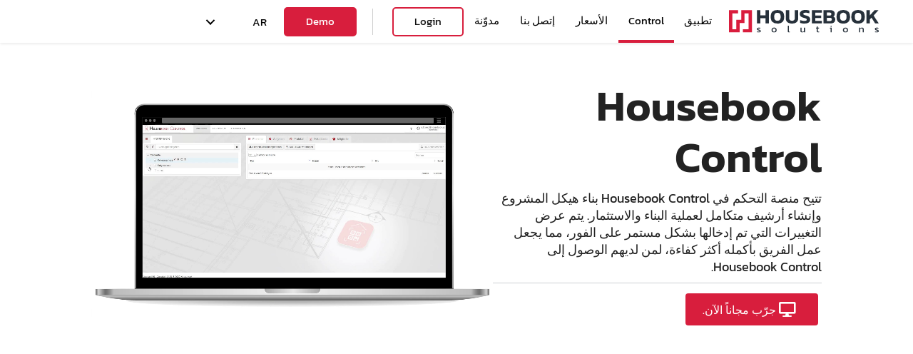

--- FILE ---
content_type: text/html; charset=UTF-8
request_url: https://housebook-solutions.com/ar/control-de/
body_size: 34088
content:
<!DOCTYPE html>
<html dir="rtl" lang="ar">
<head>
	<meta charset="UTF-8">
	<meta name='robots' content='index, follow, max-image-preview:large, max-snippet:-1, max-video-preview:-1' />
<meta name="viewport" content="width=device-width, initial-scale=1">
	<!-- This site is optimized with the Yoast SEO plugin v23.1 - https://yoast.com/wordpress/plugins/seo/ -->
	<title>Housebook Control - Baudokumentation &amp; Gebäudeverwaltung</title>
	<meta name="description" content="HOUSEBOOK Control ermöglicht den Aufbau einer Projektstruktur und Erstellung eines lückenlosen Archivs für einen Bau- und Investitionsprozess. Die laufend eingeführten Änderungen ..." />
	<link rel="canonical" href="https://housebook-solutions.com/ar/control-de/" />
	<meta property="og:locale" content="ar_AR" />
	<meta property="og:type" content="article" />
	<meta property="og:title" content="Housebook Control - Baudokumentation &amp; Gebäudeverwaltung" />
	<meta property="og:description" content="HOUSEBOOK Control ermöglicht den Aufbau einer Projektstruktur und Erstellung eines lückenlosen Archivs für einen Bau- und Investitionsprozess. Die laufend eingeführten Änderungen ..." />
	<meta property="og:url" content="https://housebook-solutions.com/ar/control-de/" />
	<meta property="og:site_name" content="Housebook | Die App für Baudokumentation &amp; Gebäudeverwaltung" />
	<meta property="article:publisher" content="https://www.facebook.com/people/Housebook-GmbH/100064052342719/" />
	<meta property="article:modified_time" content="2024-02-06T13:18:06+00:00" />
	<meta name="twitter:card" content="summary_large_image" />
	<meta name="twitter:site" content="@housebook_app" />
	<script type="application/ld+json" class="yoast-schema-graph">{"@context":"https://schema.org","@graph":[{"@type":"WebPage","@id":"https://housebook-solutions.com/control-de/","url":"https://housebook-solutions.com/control-de/","name":"Housebook Control - Baudokumentation & Gebäudeverwaltung","isPartOf":{"@id":"https://housebook-solutions.com/#website"},"datePublished":"2022-03-11T19:10:19+00:00","dateModified":"2024-02-06T13:18:06+00:00","description":"HOUSEBOOK Control ermöglicht den Aufbau einer Projektstruktur und Erstellung eines lückenlosen Archivs für einen Bau- und Investitionsprozess. Die laufend eingeführten Änderungen ...","breadcrumb":{"@id":"https://housebook-solutions.com/control-de/#breadcrumb"},"inLanguage":"ar","potentialAction":[{"@type":"ReadAction","target":["https://housebook-solutions.com/control-de/"]}]},{"@type":"BreadcrumbList","@id":"https://housebook-solutions.com/control-de/#breadcrumb","itemListElement":[{"@type":"ListItem","position":1,"name":"Startseite","item":"https://housebook-solutions.com/"},{"@type":"ListItem","position":2,"name":"Control"}]},{"@type":"WebSite","@id":"https://housebook-solutions.com/#website","url":"https://housebook-solutions.com/","name":"Housebook | Die App für Baudokumentation &amp; Gebäudeverwaltung","description":"HOUSEBOOK ist ein Werkzeug, das aus einer Control-Software und einer mobilen App besteht. Das intuitive Panel ermöglicht die Erstellung der gesamten Dokumentation eines Investitions- und Bauprozesses an einem Ort.","publisher":{"@id":"https://housebook-solutions.com/#organization"},"potentialAction":[{"@type":"SearchAction","target":{"@type":"EntryPoint","urlTemplate":"https://housebook-solutions.com/?s={search_term_string}"},"query-input":"required name=search_term_string"}],"inLanguage":"ar"},{"@type":"Organization","@id":"https://housebook-solutions.com/#organization","name":"Housebook GmbH","url":"https://housebook-solutions.com/","logo":{"@type":"ImageObject","inLanguage":"ar","@id":"https://housebook-solutions.com/#/schema/logo/image/","url":"https://housebook-solutions.com/wp-content/uploads/2023/04/housebook-2023-primaryLogo.svg","contentUrl":"https://housebook-solutions.com/wp-content/uploads/2023/04/housebook-2023-primaryLogo.svg","width":"1024","height":"1024","caption":"Housebook GmbH"},"image":{"@id":"https://housebook-solutions.com/#/schema/logo/image/"},"sameAs":["https://www.facebook.com/people/Housebook-GmbH/100064052342719/","https://x.com/housebook_app","https://www.linkedin.com/company/housebook-gmbh/"]}]}</script>
	<!-- / Yoast SEO plugin. -->


<link rel='dns-prefetch' href='//use.fontawesome.com' />
<link rel="alternate" type="application/rss+xml" title="Housebook | Die App für Baudokumentation &amp; Gebäudeverwaltung &laquo; الخلاصة" href="https://housebook-solutions.com/ar/feed/" />
<link rel="alternate" type="application/rss+xml" title="Housebook | Die App für Baudokumentation &amp; Gebäudeverwaltung &laquo; خلاصة التعليقات" href="https://housebook-solutions.com/ar/comments/feed/" />
<script>
window._wpemojiSettings = {"baseUrl":"https:\/\/s.w.org\/images\/core\/emoji\/15.0.3\/72x72\/","ext":".png","svgUrl":"https:\/\/s.w.org\/images\/core\/emoji\/15.0.3\/svg\/","svgExt":".svg","source":{"concatemoji":"https:\/\/housebook-solutions.com\/wp-includes\/js\/wp-emoji-release.min.js?ver=e56fbce68c1d776e5ce67f16a36fd436"}};
/*! This file is auto-generated */
!function(i,n){var o,s,e;function c(e){try{var t={supportTests:e,timestamp:(new Date).valueOf()};sessionStorage.setItem(o,JSON.stringify(t))}catch(e){}}function p(e,t,n){e.clearRect(0,0,e.canvas.width,e.canvas.height),e.fillText(t,0,0);var t=new Uint32Array(e.getImageData(0,0,e.canvas.width,e.canvas.height).data),r=(e.clearRect(0,0,e.canvas.width,e.canvas.height),e.fillText(n,0,0),new Uint32Array(e.getImageData(0,0,e.canvas.width,e.canvas.height).data));return t.every(function(e,t){return e===r[t]})}function u(e,t,n){switch(t){case"flag":return n(e,"\ud83c\udff3\ufe0f\u200d\u26a7\ufe0f","\ud83c\udff3\ufe0f\u200b\u26a7\ufe0f")?!1:!n(e,"\ud83c\uddfa\ud83c\uddf3","\ud83c\uddfa\u200b\ud83c\uddf3")&&!n(e,"\ud83c\udff4\udb40\udc67\udb40\udc62\udb40\udc65\udb40\udc6e\udb40\udc67\udb40\udc7f","\ud83c\udff4\u200b\udb40\udc67\u200b\udb40\udc62\u200b\udb40\udc65\u200b\udb40\udc6e\u200b\udb40\udc67\u200b\udb40\udc7f");case"emoji":return!n(e,"\ud83d\udc26\u200d\u2b1b","\ud83d\udc26\u200b\u2b1b")}return!1}function f(e,t,n){var r="undefined"!=typeof WorkerGlobalScope&&self instanceof WorkerGlobalScope?new OffscreenCanvas(300,150):i.createElement("canvas"),a=r.getContext("2d",{willReadFrequently:!0}),o=(a.textBaseline="top",a.font="600 32px Arial",{});return e.forEach(function(e){o[e]=t(a,e,n)}),o}function t(e){var t=i.createElement("script");t.src=e,t.defer=!0,i.head.appendChild(t)}"undefined"!=typeof Promise&&(o="wpEmojiSettingsSupports",s=["flag","emoji"],n.supports={everything:!0,everythingExceptFlag:!0},e=new Promise(function(e){i.addEventListener("DOMContentLoaded",e,{once:!0})}),new Promise(function(t){var n=function(){try{var e=JSON.parse(sessionStorage.getItem(o));if("object"==typeof e&&"number"==typeof e.timestamp&&(new Date).valueOf()<e.timestamp+604800&&"object"==typeof e.supportTests)return e.supportTests}catch(e){}return null}();if(!n){if("undefined"!=typeof Worker&&"undefined"!=typeof OffscreenCanvas&&"undefined"!=typeof URL&&URL.createObjectURL&&"undefined"!=typeof Blob)try{var e="postMessage("+f.toString()+"("+[JSON.stringify(s),u.toString(),p.toString()].join(",")+"));",r=new Blob([e],{type:"text/javascript"}),a=new Worker(URL.createObjectURL(r),{name:"wpTestEmojiSupports"});return void(a.onmessage=function(e){c(n=e.data),a.terminate(),t(n)})}catch(e){}c(n=f(s,u,p))}t(n)}).then(function(e){for(var t in e)n.supports[t]=e[t],n.supports.everything=n.supports.everything&&n.supports[t],"flag"!==t&&(n.supports.everythingExceptFlag=n.supports.everythingExceptFlag&&n.supports[t]);n.supports.everythingExceptFlag=n.supports.everythingExceptFlag&&!n.supports.flag,n.DOMReady=!1,n.readyCallback=function(){n.DOMReady=!0}}).then(function(){return e}).then(function(){var e;n.supports.everything||(n.readyCallback(),(e=n.source||{}).concatemoji?t(e.concatemoji):e.wpemoji&&e.twemoji&&(t(e.twemoji),t(e.wpemoji)))}))}((window,document),window._wpemojiSettings);
</script>
<style id='wp-emoji-styles-inline-css'>

	img.wp-smiley, img.emoji {
		display: inline !important;
		border: none !important;
		box-shadow: none !important;
		height: 1em !important;
		width: 1em !important;
		margin: 0 0.07em !important;
		vertical-align: -0.1em !important;
		background: none !important;
		padding: 0 !important;
	}
</style>
<link rel='stylesheet' id='pi-dcw-css' href='https://housebook-solutions.com/wp-content/plugins/add-to-cart-direct-checkout-for-woocommerce/public/css/pi-dcw-public.css?ver=2.1.73.27' media='all' />
<style id='pi-dcw-inline-css'>

		.pisol_buy_now_button{
			color:#ffffff !important;
			background-color: #ee6443 !important;
		}
		
</style>
<link rel='stylesheet' id='jquery-magnificpopup-css' href='https://housebook-solutions.com/wp-content/plugins/bb-plugin/css/jquery.magnificpopup.min.css?ver=2.8.3.3' media='all' />
<link rel='stylesheet' id='fl-builder-layout-1328-css' href='https://housebook-solutions.com/wp-content/uploads/bb-plugin/cache/1328-layout.css?ver=1b5e9d1494f0b41adb96b8d9c713e240' media='all' />
<link rel='stylesheet' id='spbsm-stylesheet-css' href='https://housebook-solutions.com/wp-content/plugins/superb-social-share-and-follow-buttons//assets/css/frontend.css?ver=1.1.8' media='all' />
<link rel='stylesheet' id='spbsm-lato-font-css' href='https://housebook-solutions.com/wp-content/plugins/superb-social-share-and-follow-buttons//assets/lato/styles.css?ver=1.1.8' media='all' />
<link rel='stylesheet' id='bonfire-taptap-css-css' href='https://housebook-solutions.com/wp-content/plugins/taptap-by-bonfire/taptap.css?ver=1' media='all' />
<link rel='stylesheet' id='taptap-fontawesome-css' href='https://housebook-solutions.com/wp-content/plugins/taptap-by-bonfire/fonts/font-awesome/css/font-awesome.min.css?ver=1' media='all' />
<style id='woocommerce-inline-inline-css'>
.woocommerce form .form-row .required { visibility: visible; }
</style>
<link rel='stylesheet' id='trp-language-switcher-style-css' href='https://housebook-solutions.com/wp-content/plugins/translatepress-multilingual/assets/css/trp-language-switcher.css?ver=2.8.1' media='all' />
<link rel='stylesheet' id='fl-builder-layout-bundle-7ef8fc4cda32da32979bcae503b55842-css' href='https://housebook-solutions.com/wp-content/uploads/bb-plugin/cache/7ef8fc4cda32da32979bcae503b55842-layout-bundle.css?ver=2.8.3.3-1.4.10' media='all' />
<link rel='stylesheet' id='dashicons-css' href='https://housebook-solutions.com/wp-includes/css/dashicons.min.css?ver=e56fbce68c1d776e5ce67f16a36fd436' media='all' />
<link rel='stylesheet' id='generate-style-css' href='https://housebook-solutions.com/wp-content/themes/generatepress/assets/css/main.min.css?ver=3.4.0' media='all' />
<style id='generate-style-inline-css'>
body{background-color:#ffffff;color:var(--contrast);}a{color:var(--accent);}a{text-decoration:underline;}.entry-title a, .site-branding a, a.button, .wp-block-button__link, .main-navigation a{text-decoration:none;}a:hover, a:focus, a:active{color:var(--contrast);}.grid-container{max-width:3000px;}.wp-block-group__inner-container{max-width:3000px;margin-left:auto;margin-right:auto;}:root{--contrast:#222222;--contrast-2:#575760;--contrast-3:#b2b2be;--base:#f0f0f0;--base-2:#f7f8f9;--base-3:#ffffff;--accent:#1e73be;}:root .has-contrast-color{color:var(--contrast);}:root .has-contrast-background-color{background-color:var(--contrast);}:root .has-contrast-2-color{color:var(--contrast-2);}:root .has-contrast-2-background-color{background-color:var(--contrast-2);}:root .has-contrast-3-color{color:var(--contrast-3);}:root .has-contrast-3-background-color{background-color:var(--contrast-3);}:root .has-base-color{color:var(--base);}:root .has-base-background-color{background-color:var(--base);}:root .has-base-2-color{color:var(--base-2);}:root .has-base-2-background-color{background-color:var(--base-2);}:root .has-base-3-color{color:var(--base-3);}:root .has-base-3-background-color{background-color:var(--base-3);}:root .has-accent-color{color:var(--accent);}:root .has-accent-background-color{background-color:var(--accent);}.top-bar{background-color:#636363;color:#ffffff;}.top-bar a{color:#ffffff;}.top-bar a:hover{color:#303030;}.site-header{background-color:var(--base-3);}.main-title a,.main-title a:hover{color:var(--contrast);}.site-description{color:var(--contrast-2);}.mobile-menu-control-wrapper .menu-toggle,.mobile-menu-control-wrapper .menu-toggle:hover,.mobile-menu-control-wrapper .menu-toggle:focus,.has-inline-mobile-toggle #site-navigation.toggled{background-color:rgba(0, 0, 0, 0.02);}.main-navigation,.main-navigation ul ul{background-color:var(--base-3);}.main-navigation .main-nav ul li a, .main-navigation .menu-toggle, .main-navigation .menu-bar-items{color:var(--contrast);}.main-navigation .main-nav ul li:not([class*="current-menu-"]):hover > a, .main-navigation .main-nav ul li:not([class*="current-menu-"]):focus > a, .main-navigation .main-nav ul li.sfHover:not([class*="current-menu-"]) > a, .main-navigation .menu-bar-item:hover > a, .main-navigation .menu-bar-item.sfHover > a{color:var(--accent);}button.menu-toggle:hover,button.menu-toggle:focus{color:var(--contrast);}.main-navigation .main-nav ul li[class*="current-menu-"] > a{color:var(--accent);}.navigation-search input[type="search"],.navigation-search input[type="search"]:active, .navigation-search input[type="search"]:focus, .main-navigation .main-nav ul li.search-item.active > a, .main-navigation .menu-bar-items .search-item.active > a{color:var(--accent);}.main-navigation ul ul{background-color:var(--base);}.separate-containers .inside-article, .separate-containers .comments-area, .separate-containers .page-header, .one-container .container, .separate-containers .paging-navigation, .inside-page-header{background-color:var(--base-3);}.entry-title a{color:var(--contrast);}.entry-title a:hover{color:var(--contrast-2);}.entry-meta{color:var(--contrast-2);}.sidebar .widget{background-color:var(--base-3);}.footer-widgets{background-color:var(--base-3);}.site-info{background-color:var(--base-3);}input[type="text"],input[type="email"],input[type="url"],input[type="password"],input[type="search"],input[type="tel"],input[type="number"],textarea,select{color:var(--contrast);background-color:var(--base-2);border-color:var(--base);}input[type="text"]:focus,input[type="email"]:focus,input[type="url"]:focus,input[type="password"]:focus,input[type="search"]:focus,input[type="tel"]:focus,input[type="number"]:focus,textarea:focus,select:focus{color:var(--contrast);background-color:var(--base-2);border-color:var(--contrast-3);}button,html input[type="button"],input[type="reset"],input[type="submit"],a.button,a.wp-block-button__link:not(.has-background){color:#ffffff;background-color:#55555e;}button:hover,html input[type="button"]:hover,input[type="reset"]:hover,input[type="submit"]:hover,a.button:hover,button:focus,html input[type="button"]:focus,input[type="reset"]:focus,input[type="submit"]:focus,a.button:focus,a.wp-block-button__link:not(.has-background):active,a.wp-block-button__link:not(.has-background):focus,a.wp-block-button__link:not(.has-background):hover{color:#ffffff;background-color:#3f4047;}a.generate-back-to-top{background-color:rgba( 0,0,0,0.4 );color:#ffffff;}a.generate-back-to-top:hover,a.generate-back-to-top:focus{background-color:rgba( 0,0,0,0.6 );color:#ffffff;}:root{--gp-search-modal-bg-color:var(--base-3);--gp-search-modal-text-color:var(--contrast);--gp-search-modal-overlay-bg-color:rgba(0,0,0,0.2);}@media (max-width:768px){.main-navigation .menu-bar-item:hover > a, .main-navigation .menu-bar-item.sfHover > a{background:none;color:var(--contrast);}}.nav-below-header .main-navigation .inside-navigation.grid-container, .nav-above-header .main-navigation .inside-navigation.grid-container{padding:0px 20px 0px 20px;}.site-main .wp-block-group__inner-container{padding:40px;}.separate-containers .paging-navigation{padding-top:20px;padding-bottom:20px;}.entry-content .alignwide, body:not(.no-sidebar) .entry-content .alignfull{margin-left:-40px;width:calc(100% + 80px);max-width:calc(100% + 80px);}.rtl .menu-item-has-children .dropdown-menu-toggle{padding-left:20px;}.rtl .main-navigation .main-nav ul li.menu-item-has-children > a{padding-right:20px;}@media (max-width:768px){.separate-containers .inside-article, .separate-containers .comments-area, .separate-containers .page-header, .separate-containers .paging-navigation, .one-container .site-content, .inside-page-header{padding:30px;}.site-main .wp-block-group__inner-container{padding:30px;}.inside-top-bar{padding-right:30px;padding-left:30px;}.inside-header{padding-right:30px;padding-left:30px;}.widget-area .widget{padding-top:30px;padding-right:30px;padding-bottom:30px;padding-left:30px;}.footer-widgets-container{padding-top:30px;padding-right:30px;padding-bottom:30px;padding-left:30px;}.inside-site-info{padding-right:30px;padding-left:30px;}.entry-content .alignwide, body:not(.no-sidebar) .entry-content .alignfull{margin-left:-30px;width:calc(100% + 60px);max-width:calc(100% + 60px);}.one-container .site-main .paging-navigation{margin-bottom:20px;}}/* End cached CSS */.is-right-sidebar{width:30%;}.is-left-sidebar{width:30%;}.site-content .content-area{width:100%;}@media (max-width:768px){.main-navigation .menu-toggle,.sidebar-nav-mobile:not(#sticky-placeholder){display:block;}.main-navigation ul,.gen-sidebar-nav,.main-navigation:not(.slideout-navigation):not(.toggled) .main-nav > ul,.has-inline-mobile-toggle #site-navigation .inside-navigation > *:not(.navigation-search):not(.main-nav){display:none;}.nav-align-right .inside-navigation,.nav-align-center .inside-navigation{justify-content:space-between;}.rtl .nav-align-right .inside-navigation,.rtl .nav-align-center .inside-navigation, .rtl .nav-align-left .inside-navigation{justify-content:space-between;}.has-inline-mobile-toggle .mobile-menu-control-wrapper{display:flex;flex-wrap:wrap;}.has-inline-mobile-toggle .inside-header{flex-direction:row;text-align:left;flex-wrap:wrap;}.has-inline-mobile-toggle .header-widget,.has-inline-mobile-toggle #site-navigation{flex-basis:100%;}.nav-float-left .has-inline-mobile-toggle #site-navigation{order:10;}}
</style>
<link rel='stylesheet' id='generate-rtl-css' href='https://housebook-solutions.com/wp-content/themes/generatepress/assets/css/main-rtl.min.css?ver=3.4.0' media='all' />
<link rel='stylesheet' id='generate-child-css' href='https://housebook-solutions.com/wp-content/themes/generatepress_child/style.css?ver=1711022947' media='all' />
<link rel='stylesheet' id='fl-theme-builder-generatepress-css' href='https://housebook-solutions.com/wp-content/plugins/bb-theme-builder/extensions/themes/css/generatepress.css?ver=1.4.10' media='all' />
<link rel='stylesheet' id='font-awesome-official-css' href='https://use.fontawesome.com/releases/v5.15.4/css/all.css' media='all' integrity="sha384-DyZ88mC6Up2uqS4h/KRgHuoeGwBcD4Ng9SiP4dIRy0EXTlnuz47vAwmeGwVChigm" crossorigin="anonymous" />
<link rel='stylesheet' id='pp-animate-css' href='https://housebook-solutions.com/wp-content/plugins/bbpowerpack/assets/css/animate.min.css?ver=3.5.1' media='all' />
<link rel='stylesheet' id='font-awesome-official-v4shim-css' href='https://use.fontawesome.com/releases/v5.15.4/css/v4-shims.css' media='all' integrity="sha384-Vq76wejb3QJM4nDatBa5rUOve+9gkegsjCebvV/9fvXlGWo4HCMR4cJZjjcF6Viv" crossorigin="anonymous" />
<style id='font-awesome-official-v4shim-inline-css'>
@font-face {
font-family: "FontAwesome";
font-display: block;
src: url("https://use.fontawesome.com/releases/v5.15.4/webfonts/fa-brands-400.eot"),
		url("https://use.fontawesome.com/releases/v5.15.4/webfonts/fa-brands-400.eot?#iefix") format("embedded-opentype"),
		url("https://use.fontawesome.com/releases/v5.15.4/webfonts/fa-brands-400.woff2") format("woff2"),
		url("https://use.fontawesome.com/releases/v5.15.4/webfonts/fa-brands-400.woff") format("woff"),
		url("https://use.fontawesome.com/releases/v5.15.4/webfonts/fa-brands-400.ttf") format("truetype"),
		url("https://use.fontawesome.com/releases/v5.15.4/webfonts/fa-brands-400.svg#fontawesome") format("svg");
}

@font-face {
font-family: "FontAwesome";
font-display: block;
src: url("https://use.fontawesome.com/releases/v5.15.4/webfonts/fa-solid-900.eot"),
		url("https://use.fontawesome.com/releases/v5.15.4/webfonts/fa-solid-900.eot?#iefix") format("embedded-opentype"),
		url("https://use.fontawesome.com/releases/v5.15.4/webfonts/fa-solid-900.woff2") format("woff2"),
		url("https://use.fontawesome.com/releases/v5.15.4/webfonts/fa-solid-900.woff") format("woff"),
		url("https://use.fontawesome.com/releases/v5.15.4/webfonts/fa-solid-900.ttf") format("truetype"),
		url("https://use.fontawesome.com/releases/v5.15.4/webfonts/fa-solid-900.svg#fontawesome") format("svg");
}

@font-face {
font-family: "FontAwesome";
font-display: block;
src: url("https://use.fontawesome.com/releases/v5.15.4/webfonts/fa-regular-400.eot"),
		url("https://use.fontawesome.com/releases/v5.15.4/webfonts/fa-regular-400.eot?#iefix") format("embedded-opentype"),
		url("https://use.fontawesome.com/releases/v5.15.4/webfonts/fa-regular-400.woff2") format("woff2"),
		url("https://use.fontawesome.com/releases/v5.15.4/webfonts/fa-regular-400.woff") format("woff"),
		url("https://use.fontawesome.com/releases/v5.15.4/webfonts/fa-regular-400.ttf") format("truetype"),
		url("https://use.fontawesome.com/releases/v5.15.4/webfonts/fa-regular-400.svg#fontawesome") format("svg");
unicode-range: U+F004-F005,U+F007,U+F017,U+F022,U+F024,U+F02E,U+F03E,U+F044,U+F057-F059,U+F06E,U+F070,U+F075,U+F07B-F07C,U+F080,U+F086,U+F089,U+F094,U+F09D,U+F0A0,U+F0A4-F0A7,U+F0C5,U+F0C7-F0C8,U+F0E0,U+F0EB,U+F0F3,U+F0F8,U+F0FE,U+F111,U+F118-F11A,U+F11C,U+F133,U+F144,U+F146,U+F14A,U+F14D-F14E,U+F150-F152,U+F15B-F15C,U+F164-F165,U+F185-F186,U+F191-F192,U+F1AD,U+F1C1-F1C9,U+F1CD,U+F1D8,U+F1E3,U+F1EA,U+F1F6,U+F1F9,U+F20A,U+F247-F249,U+F24D,U+F254-F25B,U+F25D,U+F267,U+F271-F274,U+F279,U+F28B,U+F28D,U+F2B5-F2B6,U+F2B9,U+F2BB,U+F2BD,U+F2C1-F2C2,U+F2D0,U+F2D2,U+F2DC,U+F2ED,U+F328,U+F358-F35B,U+F3A5,U+F3D1,U+F410,U+F4AD;
}
</style>
<script src="https://housebook-solutions.com/wp-includes/js/jquery/jquery.min.js?ver=3.7.1" id="jquery-core-js"></script>
<script src="https://housebook-solutions.com/wp-includes/js/jquery/jquery-migrate.min.js?ver=3.4.1" id="jquery-migrate-js"></script>
<script id="pi-dcw-js-extra">
var pisol_dcw_setting = {"ajax_url":"https:\/\/housebook-solutions.com\/wp-admin\/admin-ajax.php"};
</script>
<script src="https://housebook-solutions.com/wp-content/plugins/add-to-cart-direct-checkout-for-woocommerce/public/js/pi-dcw-public.js?ver=2.1.73.27" id="pi-dcw-js"></script>
<script src="https://housebook-solutions.com/wp-content/plugins/taptap-by-bonfire/taptap-accordion.js?ver=1" id="bonfire-taptap-accordion-js"></script>
<script src="https://housebook-solutions.com/wp-content/plugins/translatepress-multilingual/assets/js/trp-frontend-compatibility.js?ver=2.8.1" id="trp-frontend-compatibility-js"></script>
<link rel="https://api.w.org/" href="https://housebook-solutions.com/ar/wp-json/" /><link rel="alternate" title="JSON" type="application/json" href="https://housebook-solutions.com/ar/wp-json/wp/v2/pages/1328" /><link rel="EditURI" type="application/rsd+xml" title="RSD" href="https://housebook-solutions.com/xmlrpc.php?rsd" />

<link rel='shortlink' href='https://housebook-solutions.com/ar/?p=1328' />
<link rel="alternate" title="oEmbed (JSON)" type="application/json+oembed" href="https://housebook-solutions.com/ar/wp-json/oembed/1.0/embed?url=https%3A%2F%2Fhousebook-solutions.com%2Far%2Fcontrol-de%2F" />
<link rel="alternate" title="oEmbed (XML)" type="text/xml+oembed" href="https://housebook-solutions.com/ar/wp-json/oembed/1.0/embed?url=https%3A%2F%2Fhousebook-solutions.com%2Far%2Fcontrol-de%2F&#038;format=xml" />
		<script>
			var bb_powerpack = {
				ajaxurl: 'https://housebook-solutions.com/wp-admin/admin-ajax.php'
			};
		</script>
		<!-- BEGIN CUSTOM COLORS (WP THEME CUSTOMIZER) -->
<style>
/**************************************************************
*** CUSTOM COLORS + SETTINGS
**************************************************************/
/* show hovers on non-touch devices only */
/* menu label */
.taptap-menu-button-wrapper:hover .taptap-menu-button-label { color:; }
/* logo hover */
.taptap-logo a:hover { color:; }
/* search label hover */
.taptap-search-button-wrapper:hover .taptap-search-button-label { color:; }
/* search button hover*/
.taptap-search-button-wrapper:hover .taptap-search-button { border-color:#ddd; }
.taptap-search-button-wrapper:hover .taptap-search-button::after { background-color:#ddd; }
/* search close button hover */
.taptap-search-close-wrapper:hover .taptap-search-close-inner::before,
.taptap-search-close-wrapper:hover .taptap-search-close-inner::after { background-color:#ddd; }
/* search clear field button hover */
.taptap-search-clear-wrapper:hover .taptap-search-clear { background-color:#666; }
/* current menu item hover */
.taptap-by-bonfire ul li.current-menu-item.full-item-arrow-hover > a,
.taptap-by-bonfire ul li.current-menu-item > a:hover { color:; }
/* current submenu item hover */
.taptap-by-bonfire .sub-menu .current-menu-item.full-item-arrow-hover > a,
.taptap-by-bonfire .sub-menu .current-menu-item > a:hover { color:; }
/* menu item icon hover */
.taptap-by-bonfire ul li a:hover i,
.taptap-by-bonfire ul li.full-item-arrow-hover a i { color:; }
/* submenu item icon hover */
.taptap-by-bonfire .sub-menu a:hover i,
.taptap-by-bonfire .sub-menu .full-item-arrow-hover a i { color:; }
/* menu item hovers */
.taptap-by-bonfire ul li.full-item-arrow-hover > a,
.taptap-by-bonfire ul li a:hover { color:#E4D7D7; }
.taptap-by-bonfire ul.sub-menu li.full-item-arrow-hover > a,
.taptap-by-bonfire ul.sub-menu li a:hover { color:#77787C; }
/* submenu arrow hover */
.full-item-arrow-hover > .taptap-sub-arrow .taptap-sub-arrow-inner::before,
.full-item-arrow-hover > .taptap-sub-arrow .taptap-sub-arrow-inner::after,
.taptap-sub-arrow:hover .taptap-sub-arrow-inner::before,
.taptap-sub-arrow:hover .taptap-sub-arrow-inner::after { background-color:#fff; }
/* menu button hover */
.taptap-menu-button-wrapper:hover .taptap-main-menu-button:before,
.taptap-menu-button-wrapper:hover .taptap-main-menu-button div.taptap-main-menu-button-middle:before,
.taptap-menu-button-wrapper:hover .taptap-main-menu-button:after,
.taptap-menu-button-wrapper:hover .taptap-main-menu-button-two:before,
.taptap-menu-button-wrapper:hover .taptap-main-menu-button-two div.taptap-main-menu-button-two-middle:before,
.taptap-menu-button-wrapper:hover .taptap-main-menu-button-two:after,
.taptap-menu-button-wrapper:hover .taptap-main-menu-button-three:before,
.taptap-menu-button-wrapper:hover .taptap-main-menu-button-three div.taptap-main-menu-button-three-middle:before,
.taptap-menu-button-wrapper:hover .taptap-main-menu-button-three:after,
.taptap-menu-button-wrapper:hover .taptap-main-menu-button-four:before,
.taptap-menu-button-wrapper:hover .taptap-main-menu-button-four div.taptap-main-menu-button-four-middle:before,
.taptap-menu-button-wrapper:hover .taptap-main-menu-button-four:after,
.taptap-menu-button-wrapper:hover .taptap-main-menu-button-five:before,
.taptap-menu-button-wrapper:hover .taptap-main-menu-button-five div.taptap-main-menu-button-five-middle:before,
.taptap-menu-button-wrapper:hover .taptap-main-menu-button-five:after,
.taptap-menu-button-wrapper:hover .taptap-main-menu-button-six:before,
.taptap-menu-button-wrapper:hover .taptap-main-menu-button-six:after {
    background-color:#ddd;
}
/* menu bars hover (if menu opened) */
.taptap-menu-active:hover .taptap-main-menu-button:before,
.taptap-menu-active:hover .taptap-main-menu-button div.taptap-main-menu-button-middle:before,
.taptap-menu-active:hover .taptap-main-menu-button:after,
.taptap-menu-active:hover .taptap-main-menu-button-two:before,
.taptap-menu-active:hover .taptap-main-menu-button-two div.taptap-main-menu-button-two-middle:before,
.taptap-menu-active:hover .taptap-main-menu-button-two:after,
.taptap-menu-active:hover .taptap-main-menu-button-three:before,
.taptap-menu-active:hover .taptap-main-menu-button-three div.taptap-main-menu-button-three-middle:before,
.taptap-menu-active:hover .taptap-main-menu-button-three:after,
.taptap-menu-active:hover .taptap-main-menu-button-four:before,
.taptap-menu-active:hover .taptap-main-menu-button-four div.taptap-main-menu-button-four-middle:before,
.taptap-menu-active:hover .taptap-main-menu-button-four:after,
.taptap-menu-active:hover .taptap-main-menu-button-five:before,
.taptap-menu-active:hover .taptap-main-menu-button-five div.taptap-main-menu-button-five-middle:before,
.taptap-menu-active:hover .taptap-main-menu-button-five:after,
.taptap-menu-active:hover .taptap-main-menu-button-six:before,
.taptap-menu-active:hover .taptap-main-menu-button-six:after {
    background-color:;
}        

/* MENU BUTTON */
/* menu button opacity */
.taptap-menu-button-wrapper { opacity:; }
/* menu button */
.taptap-main-menu-button:before,
.taptap-main-menu-button div.taptap-main-menu-button-middle:before,
.taptap-main-menu-button:after,
.taptap-main-menu-button-two:before,
.taptap-main-menu-button-two div.taptap-main-menu-button-two-middle:before,
.taptap-main-menu-button-two:after,
.taptap-main-menu-button-three:before,
.taptap-main-menu-button-three div.taptap-main-menu-button-three-middle:before,
.taptap-main-menu-button-three:after,
.taptap-main-menu-button-four:before,
.taptap-main-menu-button-four div.taptap-main-menu-button-four-middle:before,
.taptap-main-menu-button-four:after,
.taptap-main-menu-button-five:before,
.taptap-main-menu-button-five div.taptap-main-menu-button-five-middle:before,
.taptap-main-menu-button-five:after,
.taptap-main-menu-button-six:before,
.taptap-main-menu-button-six:after {
    background-color:#000000;
    }
/* menu button (if menu opened) */
.taptap-menu-active .taptap-main-menu-button:before,
.taptap-menu-active .taptap-main-menu-button div.taptap-main-menu-button-middle:before,
.taptap-menu-active .taptap-main-menu-button:after,
.taptap-menu-active .taptap-main-menu-button-two:before,
.taptap-menu-active .taptap-main-menu-button-two div.taptap-main-menu-button-two-middle:before,
.taptap-menu-active .taptap-main-menu-button-two:after,
.taptap-menu-active .taptap-main-menu-button-three:before,
.taptap-menu-active .taptap-main-menu-button-three div.taptap-main-menu-button-three-middle:before,
.taptap-menu-active .taptap-main-menu-button-three:after,
.taptap-menu-active .taptap-main-menu-button-four:before,
.taptap-menu-active .taptap-main-menu-button-four div.taptap-main-menu-button-four-middle:before,
.taptap-menu-active .taptap-main-menu-button-four:after,
.taptap-menu-active .taptap-main-menu-button-five:before,
.taptap-menu-active .taptap-main-menu-button-five div.taptap-main-menu-button-five-middle:before,
.taptap-menu-active .taptap-main-menu-button-five:after,
.taptap-menu-active .taptap-main-menu-button-six:before,
.taptap-menu-active .taptap-main-menu-button-six:after { background-color:#ffffff; }
/* menu button animations (-/X) */
/* X SIGN ANIMATION */
    /* button style #1 top bar*/
    .taptap-menu-active .taptap-main-menu-button:before {
        transform:translateY(9px) rotate(45deg);
        -moz-transform:translateY(9px) rotate(45deg);
        -webkit-transform:translateY(9px) rotate(45deg);
    }
    /* button style #1 bottom bar*/
    .taptap-menu-active .taptap-main-menu-button:after {
        transform:translateY(-9px) rotate(-45deg);
        -moz-transform:translateY(-9px) rotate(-45deg);
        -webkit-transform:translateY(-9px) rotate(-45deg);
    }
    /* button style #1 middle bar*/
    .taptap-menu-active div.taptap-main-menu-button-middle:before {
        opacity:0;
        pointer-events:none;
        
        -webkit-transform:translateX(-20px);
        -moz-transform:translateX(-20px);
        transform:translateX(-20px);
        
        -webkit-transition:all .25s ease, opacity .25s ease .025s;
        -moz-transition:all .25s ease, opacity .25s ease .025s;
        transition:all .25s ease, opacity .25s ease .025s;
    }
    /* button style #2 top bar*/
    .taptap-menu-active .taptap-main-menu-button-two:before {
        transform:translateY(9px) rotate(45deg);
        -moz-transform:translateY(9px) rotate(45deg);
        -webkit-transform:translateY(9px) rotate(45deg);
    }
    .taptap-menu-active .taptap-main-menu-button-two:hover:before { width:30px; }
    /* button style #2 bottom bar*/
    .taptap-menu-active .taptap-main-menu-button-two:after {
        width:30px;
        margin-left:0;
        transform:translateY(-9px) rotate(-45deg);
        -moz-transform:translateY(-9px) rotate(-45deg);
        -webkit-transform:translateY(-9px) rotate(-45deg);
    }
    /* button style #2 middle bar*/
    .taptap-menu-active div.taptap-main-menu-button-two-middle:before {
        opacity:0;
        pointer-events:none;
        
        -webkit-transform:translateX(-20px);
        -moz-transform:translateX(-20px);
        transform:translateX(-20px);
        
        -webkit-transition:all .25s ease, opacity .25s ease .025s;
        -moz-transition:all .25s ease, opacity .25s ease .025s;
        transition:all .25s ease, opacity .25s ease .025s;
    }
    /* button style #3 top bar*/
    .taptap-menu-active .taptap-main-menu-button-three:before {
        transform:translateY(9px) rotate(45deg);
        -moz-transform:translateY(9px) rotate(45deg);
        -webkit-transform:translateY(9px) rotate(45deg);
    }
    /* button style #3 bottom bar*/
    .taptap-menu-active .taptap-main-menu-button-three:after {
        transform:translateY(-9px) rotate(-45deg);
        -moz-transform:translateY(-9px) rotate(-45deg);
        -webkit-transform:translateY(-9px) rotate(-45deg);
    }
    /* button style #3 middle bar*/
    .taptap-menu-active div.taptap-main-menu-button-three-middle:before {
        opacity:0;
        pointer-events:none;
        
        -webkit-transform:translateX(-20px);
        -moz-transform:translateX(-20px);
        transform:translateX(-20px);
        
        -webkit-transition:all .25s ease, opacity .25s ease .025s;
        -moz-transition:all .25s ease, opacity .25s ease .025s;
        transition:all .25s ease, opacity .25s ease .025s;
    }
    /* button style #4 top bar*/
    .taptap-menu-active .taptap-main-menu-button-four:before {
        transform:translateY(9px) rotate(45deg);
        -moz-transform:translateY(9px) rotate(45deg);
        -webkit-transform:translateY(9px) rotate(45deg);
    }
    .taptap-menu-active .taptap-main-menu-button-four:hover:before { width:25px; }
    /* button style #4 bottom bar*/
    .taptap-menu-active .taptap-main-menu-button-four:after {
        width:25px;
        transform:translateY(-9px) rotate(-45deg);
        -moz-transform:translateY(-9px) rotate(-45deg);
        -webkit-transform:translateY(-9px) rotate(-45deg);
    }
    /* button style #4 middle bar*/
    .taptap-menu-active div.taptap-main-menu-button-four-middle:before {
        opacity:0;
        pointer-events:none;
        
        -webkit-transform:translateX(-20px);
        -moz-transform:translateX(-20px);
        transform:translateX(-20px);
        
        -webkit-transition:all .25s ease, opacity .25s ease .025s;
        -moz-transition:all .25s ease, opacity .25s ease .025s;
        transition:all .25s ease, opacity .25s ease .025s;
    }
    /* button style #5 top bar*/
    .taptap-menu-active .taptap-main-menu-button-five:before {
        transform:translateY(11px) rotate(45deg);
        -moz-transform:translateY(11px) rotate(45deg);
        -webkit-transform:translateY(11px) rotate(45deg);
    }
    /* button style #5 bottom bar*/
    .taptap-menu-active .taptap-main-menu-button-five:after {
        transform:translateY(-11px) rotate(-45deg);
        -moz-transform:translateY(-11px) rotate(-45deg);
        -webkit-transform:translateY(-11px) rotate(-45deg);
    }
    /* button style #5 middle bar*/
    .taptap-menu-active div.taptap-main-menu-button-five-middle:before {
        opacity:0;
        pointer-events:none;
        
        -webkit-transform:translateX(-20px);
        -moz-transform:translateX(-20px);
        transform:translateX(-20px);
        
        -webkit-transition:all .25s ease, opacity .25s ease .025s;
        -moz-transition:all .25s ease, opacity .25s ease .025s;
        transition:all .25s ease, opacity .25s ease .025s;
    }
    /* button style #6 top bar*/
    .taptap-menu-active .taptap-main-menu-button-six:before {
        transform:translateY(4px) rotate(45deg);
        -moz-transform:translateY(4px) rotate(45deg);
        -webkit-transform:translateY(4px) rotate(45deg);
    }
    /* button style #6 bottom bar*/
    .taptap-menu-active .taptap-main-menu-button-six:after {
        transform:translateY(-4px) rotate(-45deg);
        -moz-transform:translateY(-4px) rotate(-45deg);
        -webkit-transform:translateY(-4px) rotate(-45deg);
    }
/* menu button animation speed + logo/search hover speeds */
.taptap-menu-button-label::before,
.taptap-menu-button-label::after,
.taptap-search-button-label,
.taptap-search-button,
.taptap-search-button::after,
.taptap-logo a,
.taptap-search-close-inner::before,
.taptap-search-close-inner::after,
.taptap-search-clear,
.taptap-main-menu-button:before,
.taptap-main-menu-button div.taptap-main-menu-button-middle:before,
.taptap-main-menu-button:after,
.taptap-main-menu-button-two:before,
.taptap-main-menu-button-two div.taptap-main-menu-button-two-middle:before,
.taptap-main-menu-button-two:after,
.taptap-main-menu-button-three:before,
.taptap-main-menu-button-three div.taptap-main-menu-button-three-middle:before,
.taptap-main-menu-button-three:after,
.taptap-main-menu-button-four:before,
.taptap-main-menu-button-four div.taptap-main-menu-button-four-middle:before,
.taptap-main-menu-button-four:after,
.taptap-main-menu-button-five:before,
.taptap-main-menu-button-five div.taptap-main-menu-button-five-middle:before,
.taptap-main-menu-button-five:after,
.taptap-main-menu-button-six:before,
.taptap-main-menu-button-six:after {
    -webkit-transition:all s ease !important;
    -moz-transition:all s ease !important;
    transition:all s ease !important;
}
/* menu button top, side distances + right position */
.taptap-menu-button-wrapper { top:px; }
    .taptap-menu-button-wrapper {
        right:15px;
        left:auto;
    }
    .taptap-menu-button-label::after {
        left:auto;
        right:0;
    }
/* if menu button hidden, remove button height and set default label position to 0 */
/* menu button label customization */
.taptap-menu-button-label {
    left:px;
    top:px;
    color:;
    font-size:px;
    letter-spacing:px;
}
/* menu button label font + theme font */
    /* menu button labels */
.taptap-menu-button-label::before { content:''; }

/* LOGO */
/* logo font size + letter spacing */
.taptap-logo a {
    color:;
    font-size:px;
    letter-spacing:px;
}
/* logo font + theme font */
    /* logo image size + top/side distances + right positioning */
.taptap-logo-image img { max-height:px; }
.taptap-logo-wrapper { top:px; }






/* WOO BUTTON */
/* woocommerce icon select */
/* woocommerce icon colors */
.taptap-shopping-icon {
    background-color:;
}
a.taptap-cart-count:hover .taptap-shopping-icon {
    background-color:;
}
.taptap-cart-count > span {
    color:;
    background-color:;
}
/* woo button top, side distances + right position */
.taptap-woo-button-wrapper { top:px; }

/* SEARCH */
/* search button */
.taptap-search-button {
    border-color:;
        }
.taptap-search-button::after {
    background-color:;
    }
/* search button top, side distances + right position */
.taptap-search-button-wrapper { top:px; }
/* if search button hidden, remove button height and set default label position to 0 */
.taptap-search-button-wrapper { height:auto; }
.taptap-search-button-label { top:0; left:0; }
/* search button label customization */
.taptap-search-button-label {
    left:px;
    top:px;
    color:;
    font-size:px;
    letter-spacing:px;
}
/* search button label font + theme font */
    /* search form background + background color + animation speed */
.taptap-search-wrapper,
.taptap-search-background {
    height:px;
    
    -webkit-transition:-webkit-transform s ease 0s, top 0s ease s;
    -moz-transition:-moz-transform s ease 0s, top 0s ease s;
    transition:transform s ease 0s, top 0s ease s;
}
.taptap-search-background {
    opacity:;
    background-color:;
}
.taptap-search-wrapper-active {
    -webkit-transition:-webkit-transform s ease 0s, top 0s ease 0s !important;
    -moz-transition:-moz-transform s ease 0s, top 0s ease 0s !important;
    transition:transform s ease 0s, top 0s ease 0s !important;
}
.taptap-search-overlay {
    background-color:;
    -webkit-transition:opacity s ease 0s, top 0s ease s;
    -moz-transition:opacity s ease 0s, top 0s ease s;
    transition:opacity s ease 0s, top 0s ease s;
}
.taptap-search-overlay-active {
    opacity:;
    -webkit-transition:opacity s ease 0s, top 0s ease 0s;
    -moz-transition:opacity s ease 0s, top 0s ease 0s;
    transition:opacity s ease 0s, top 0s ease 0s;
}
/* search form placeholder */
#searchform input::-webkit-input-placeholder { font-size:px; color: !important; }
#searchform input:-moz-placeholder { font-size:px; color: !important; }
#searchform input::-moz-placeholder { font-size:px; color: !important; }
#searchform input:-ms-input-placeholder { font-size:px; color: !important; }
/* search form text color + align + padding if clear field hidden */
.taptap-search-wrapper #searchform input {
    color:;
    font-size:px;
    letter-spacing:px;
        }
/* search field font */
    /* search form close button */
.taptap-search-close-inner::before,
.taptap-search-close-inner::after { background-color:; }
/* search clear field button */
.taptap-search-clear { background-color:; }
/* make search field X the same color as search field background */
.taptap-search-clear::before,
.taptap-search-clear::after { background-color:; }

/* HEADER */
/* header height + background image + background color */
.taptap-header-bg-image {
    height:px;
    opacity:;
    background-image:url();

    }
.taptap-header {
    height:px;
    background-color:;
    opacity:;
}
/* show header shadow */

/* MENU CONTAINER */
/* background color */
.taptap-background-color {
    opacity:;
    background-color:#d81e3d;
}
/* pulsating background colors + speed */
/* background image opacity + horizontal/vertical alignment */
.taptap-background-image {
    opacity:;
    background-position: ;
    background-size:;
}
/* background pattern */
/* menu container top/bottom padding */
.taptap-main-inner-inner {
    padding-top:px;
    padding-bottom:px;
    padding-left:px;
    padding-right:px;
}
/* max content width */
.taptap-contents-wrapper {
    max-width:px;
}
/* menu container appearance speed */
.taptap-main-wrapper {
    -webkit-transition:-webkit-transform s ease, top 0s ease s, opacity s ease 0s;
    -moz-transition:-moz-transform s ease, top 0s ease s, opacity s ease 0s;
    transition:transform s ease, top 0s ease s, opacity s ease 0s;
}
.taptap-main-wrapper-active {
    -webkit-transition:-webkit-transform s ease, top 0s ease 0s, opacity s ease 0s;
    -moz-transition:-moz-transform s ease, top 0s ease 0s, opacity s ease 0s;
    transition:transform s ease, top 0s ease 0s, opacity s ease 0s;
}
.taptap-background-color,
.taptap-background-image {
    -webkit-transition:-webkit-transform s ease, top 0s ease s;
    -moz-transition:-moz-transform s ease, top 0s ease s;
    transition:transform s ease, top 0s ease s;
}
.taptap-background-color-active,
.taptap-background-image-active {
    -webkit-transition:-webkit-transform s ease, top 0s ease 0s;
    -moz-transition:-moz-transform s ease, top 0s ease 0s;
    transition:transform s ease, top 0s ease 0s;
}
/* menu corner roundness */
.taptap-background-color,
.taptap-background-image,
.taptap-main-wrapper {
	border-radius:px;
}
/* distance from edges */
/* menu contents horizontal alignment */
/* menu contents vertical alignment */
/* menu animations (top/left/right/bottom/fade) */
.taptap-main-wrapper {
    -webkit-transform:translateY(-125%) scale(0.75);
    -moz-transform:translateY(-125%) scale(0.75);
    transform:translateY(-125%) scale(0.75);
}
.taptap-main-wrapper-active {
    -webkit-transform:translateY(0) scale(1);
    -moz-transform:translateY(0) scale(1);
    transform:translateY(0) scale(1);
}

/* BACKGROUND OVERLAY */
/* background overlay opacity + color + animation speed */
.taptap-background-overlay {
    background-color:;
    
    -webkit-transition:opacity s ease, top 0s ease s;
    -moz-transition:opacity s ease, top 0s ease s;
    transition:opacity s ease, top 0s ease s;
}
.taptap-background-overlay-active {
    opacity:;
    
    -webkit-transition:opacity s ease, top 0s ease 0s;
    -moz-transition:opacity s ease, top 0s ease 0s;
    transition:opacity s ease, top 0s ease 0s;
}

/* ALTERNATE CLOSE BUTTON */
.taptap-alternate-close-button {
        top:px;
            right:px;
    }
.taptap-alternate-close-button::before,
.taptap-alternate-close-button::after {
    background-color:;
    height:px;
}
.taptap-alternate-close-button:hover::before,
.taptap-alternate-close-button:hover::after {
    background-color:;
}

/* HEADING + SUBHEADING */
/* headings */
.taptap-heading,
.taptap-heading a,
.taptap-heading a:hover { color:; }
.taptap-subheading,
.taptap-subheading a,
.taptap-subheading a:hover { color:; }
/* heading */
.taptap-heading,
.taptap-heading a {
    font-size:px;
    letter-spacing:px;
    line-height:px;
}
/* subheading */
.taptap-subheading {
    margin-top:px;
}
.taptap-subheading,
.taptap-subheading a {
    font-size:px;
    letter-spacing:px;
    line-height:px;
}
/* heading font */
    
/* subheading font */
    
/* HEADING IMAGE */
.taptap-image {
    margin-top:px;
    margin-bottom:px;
}
.taptap-image img {
    max-width:px;
}

/* MENUS */
/* menu */
.taptap-by-bonfire ul li a {
    color:#ffffff;
    font-size:20px;
    line-height:20px;
    letter-spacing:px;
    margin-top:px;
}
.taptap-by-bonfire > .menu > li.menu-item-has-children > span { margin-top:px; }
/* submenu */
.taptap-by-bonfire .sub-menu a {
    color:;
    font-size:px;
    letter-spacing:px;
    margin-bottom:px;
}
/* drop-down arrow position (top-level) */
.taptap-by-bonfire > .menu > li.menu-item-has-children > span { top:px; }
/* drop-down arrow position (sub-level) */
.taptap-by-bonfire .sub-menu li.menu-item-has-children span { top:px; }
/* submenu arrow */
.taptap-sub-arrow .taptap-sub-arrow-inner::before,
.taptap-sub-arrow .taptap-sub-arrow-inner::after { background-color:; }
.taptap-by-bonfire .menu li span { border-color:; }
/* current menu items */
.taptap-by-bonfire ul li.current-menu-item > a { color:; }
.taptap-by-bonfire .sub-menu .current-menu-item > a { color:; }
/* menu font */
        .taptap-by-bonfire ul li a {
        font-family:'Muli';
        font-weight:700;
    }
    
/* MENU ITEM DESCRIPTIONS */
.taptap-menu-item-description {
    color:;
    font-size:px;
    padding-top:px;
    padding-bottom:px;
    line-height:px;
    letter-spacing:px;
}
    /* menu item description font */
    
/* MENU ITEM ICONS */
/* menu icons */
.taptap-by-bonfire ul li a i {
    color:;
    font-size:px;
    margin-top:px;
}
/* submenu icons */
.taptap-by-bonfire .sub-menu a i {
    color:;
    font-size:px;
    margin-top:px;
}

/* IMAGE-BASED MENU */
/* image-based menu item colors */
.taptap-image-grid-item > a { color:; }
.taptap-by-bonfire-image .sub-menu li a { color:; }
.taptap-by-bonfire-image .sub-menu li a:hover { color:; }
/* image-based drop-down indicator colors */
.taptap-by-bonfire-image .taptap-image-sub-arrow-inner::before,
.taptap-by-bonfire-image .taptap-image-sub-arrow-inner::after { background-color:; }
.taptap-by-bonfire-image .taptap-image-sub-arrow { background:; }
/* image-based sub-menu drop-down indicator colors */
.taptap-by-bonfire-image .sub-menu .taptap-image-sub-arrow-inner::before,
.taptap-by-bonfire-image .sub-menu .taptap-image-sub-arrow-inner::after { background-color:; }
.taptap-by-bonfire-image .sub-menu .taptap-image-sub-arrow { background:; }
.taptap-by-bonfire-image .sub-menu span.taptap-submenu-active { border-color:; }
/* image-based scrollbar color */
.taptap-image-grid-item > .scroll-element .scroll-bar { background-color:; }
/* image-based background color */
.taptap-image-grid-item { background:; }
.taptap-image-grid-item > ul::before {
	background:;
	background:linear-gradient(180deg, rgba(30,30,30,0) 25%,  100%,  100%);
}
/* image-based menu animation origin */
.taptap-by-bonfire-image > ul > li {
	opacity:0;
	-webkit-transform:translateY(125px);
	-moz-transform:translateY(125px);
	transform:translateY(125px);
}
/* image-based menu corner roundness */
.taptap-image-grid-item,
.taptap-image-grid-item > a:before {
    border-radius:px;
}
/* image-based menu item gap */
.taptap-by-bonfire-image > ul {
    grid-gap:px;
}
/* image-based menu images */
.taptap-by-bonfire-image > ul > li:first-child .taptap-image-grid-item > a:before {
	background-image:url();
}
.taptap-by-bonfire-image > ul > li:nth-child(2) .taptap-image-grid-item > a:before {
	background-image:url();
}
.taptap-by-bonfire-image > ul > li:nth-child(3) .taptap-image-grid-item > a:before {
	background-image:url();
}
.taptap-by-bonfire-image > ul > li:nth-child(4) .taptap-image-grid-item > a:before {
	background-image:url();
}
.taptap-by-bonfire-image > ul > li:nth-child(5) .taptap-image-grid-item > a:before {
	background-image:url();
}
.taptap-by-bonfire-image > ul > li:nth-child(6) .taptap-image-grid-item > a:before {
	background-image:url();
}
.taptap-by-bonfire-image > ul > li:nth-child(7) .taptap-image-grid-item > a:before {
	background-image:url();
}
.taptap-by-bonfire-image > ul > li:nth-child(8) .taptap-image-grid-item > a:before {
	background-image:url();
}
.taptap-by-bonfire-image > ul > li:nth-child(9) .taptap-image-grid-item > a:before {
	background-image:url();
}

/* WIDGETS */
/* widget top distance */
.taptap-widgets-wrapper { margin-top:px; }
/* widget titles */
.taptap-widgets-wrapper .widget .widgettitle {
    color:;
    font-size:px;
    letter-spacing:px;
    line-height:px;
}
/* widget title font */
    /* widgets */
.taptap-widgets-wrapper .widget,
.taptap-widgets-wrapper .widget a {
    color:;
    font-size:px;
    letter-spacing:px;
    line-height:px;
}
.taptap-widgets-wrapper .widget a {
    color:;
}
.taptap-widgets-wrapper .widget a:hover {
    color:;
}
/* widget font */
    
/* STYLED SCROLLBAR */
/* show scrollbar styling, if scrollbar enabled */

/* MENU ITEMS APPEARACE ANIMATION */
.taptap-by-bonfire ul li {
	opacity:0;
	-webkit-transform:translateY(50px);
	-moz-transform:translateY(50px);
	transform:translateY(50px);
}
.taptap-main-wrapper-active .taptap-by-bonfire ul li {
	opacity:1;
	-webkit-transform:translateX(0);
	-moz-transform:translateX(0);
	transform:translateX(0);
}
/* individual li animation speeds (up to 25) */
.taptap-main-wrapper-active .taptap-by-bonfire ul li:nth-child(1) {
	-webkit-transition:opacity .4s ease .1s, -webkit-transform .50s ease .1s;
	-moz-transition:opacity .4s ease .1s, -moz-transform .50s ease .1s;
	transition:opacity .4s ease .1s, transform .50s ease .1s;
}
.taptap-main-wrapper-active .taptap-by-bonfire ul li:nth-child(2) {
	-webkit-transition:opacity .4s ease .15s, -webkit-transform .50s ease .15s;
	-moz-transition:opacity .4s ease .15s, -moz-transform .50s ease .15s;
	transition:opacity .4s ease .15s, transform .50s ease .15s;
}
.taptap-main-wrapper-active .taptap-by-bonfire ul li:nth-child(3) {
	-webkit-transition:opacity .4s ease .2s, -webkit-transform .50s ease .2s;
	-moz-transition:opacity .4s ease .2s, -moz-transform .50s ease .2s;
	transition:opacity .4s ease .2s, transform .50s ease .2s;
}
.taptap-main-wrapper-active .taptap-by-bonfire ul li:nth-child(4) {
	-webkit-transition:opacity .4s ease .25s, -webkit-transform .50s ease .25s;
	-moz-transition:opacity .4s ease .25s, -moz-transform .50s ease .25s;
	transition:opacity .4s ease .25s, transform .50s ease .25s;
}
.taptap-main-wrapper-active .taptap-by-bonfire ul li:nth-child(5) {
	-webkit-transition:opacity .4s ease .3s, -webkit-transform .50s ease .3s;
	-moz-transition:opacity .4s ease .3s, -moz-transform .50s ease .3s;
	transition:opacity .4s ease .3s, transform .50s ease .3s;
}
.taptap-main-wrapper-active .taptap-by-bonfire ul li:nth-child(6) {
	-webkit-transition:opacity .4s ease .35s, -webkit-transform .50s ease .35s;
	-moz-transition:opacity .4s ease .35s, -moz-transform .50s ease .35s;
	transition:opacity .4s ease .35s, transform .50s ease .35s;
}
.taptap-main-wrapper-active .taptap-by-bonfire ul li:nth-child(7) {
	-webkit-transition:opacity .4s ease .4s, -webkit-transform .50s ease .4s;
	-moz-transition:opacity .4s ease .4s, -moz-transform .50s ease .4s;
	transition:opacity .4s ease .4s, transform .50s ease .4s;
}
.taptap-main-wrapper-active .taptap-by-bonfire ul li:nth-child(8) {
	-webkit-transition:opacity .4s ease .45s, -webkit-transform .50s ease .45s;
	-moz-transition:opacity .4s ease .45s, -moz-transform .50s ease .45s;
	transition:opacity .4s ease .45s, transform .50s ease .45s;
}
.taptap-main-wrapper-active .taptap-by-bonfire ul li:nth-child(9) {
	-webkit-transition:opacity .4s ease .5s, -webkit-transform .50s ease .5s;
	-moz-transition:opacity .4s ease .5s, -moz-transform .50s ease .5s;
	transition:opacity .4s ease .5s, transform .50s ease .5s;
}
.taptap-main-wrapper-active .taptap-by-bonfire ul li:nth-child(10) {
	-webkit-transition:opacity .4s ease .55s, -webkit-transform .50s ease .55s;
	-moz-transition:opacity .4s ease .55s, -moz-transform .50s ease .55s;
	transition:opacity .4s ease .55s, transform .50s ease .55s;
}
.taptap-main-wrapper-active .taptap-by-bonfire ul li:nth-child(11) {
	-webkit-transition:opacity .4s ease .6s, -webkit-transform .50s ease .6s;
	-moz-transition:opacity .4s ease .6s, -moz-transform .50s ease .6s;
	transition:opacity .4s ease .6s, transform .50s ease .6s;
}
.taptap-main-wrapper-active .taptap-by-bonfire ul li:nth-child(12) {
	-webkit-transition:opacity .4s ease .65s, -webkit-transform .50s ease .65s;
	-moz-transition:opacity .4s ease .65s, -moz-transform .50s ease .65s;
	transition:opacity .4s ease .65s, transform .50s ease .65s;
}
.taptap-main-wrapper-active .taptap-by-bonfire ul li:nth-child(13) {
	-webkit-transition:opacity .4s ease .7s, -webkit-transform .50s ease .7s;
	-moz-transition:opacity .4s ease .7s, -moz-transform .50s ease .7s;
	transition:opacity .4s ease .7s, transform .50s ease .7s;
}
.taptap-main-wrapper-active .taptap-by-bonfire ul li:nth-child(14) {
	-webkit-transition:opacity .4s ease .75s, -webkit-transform .50s ease .75s;
	-moz-transition:opacity .4s ease .75s, -moz-transform .50s ease .75s;
	transition:opacity .4s ease .75s, transform .50s ease .75s;
}
.taptap-main-wrapper-active .taptap-by-bonfire ul li:nth-child(15) {
	-webkit-transition:opacity .4s ease .8s, -webkit-transform .50s ease .8s;
	-moz-transition:opacity .4s ease .8s, -moz-transform .50s ease .8s;
	transition:opacity .4s ease .8s, transform .50s ease .8s;
}
.taptap-main-wrapper-active .taptap-by-bonfire ul li:nth-child(16) {
	-webkit-transition:opacity .4s ease .85s, -webkit-transform .50s ease .85s;
	-moz-transition:opacity .4s ease .85s, -moz-transform .50s ease .85s;
	transition:opacity .4s ease .85s, transform .50s ease .85s;
}
.taptap-main-wrapper-active .taptap-by-bonfire ul li:nth-child(17) {
	-webkit-transition:opacity .4s ease .9s, -webkit-transform .50s ease .9s;
	-moz-transition:opacity .4s ease .9s, -moz-transform .50s ease .9s;
	transition:opacity .4s ease .9s, transform .50s ease .9s;
}
.taptap-main-wrapper-active .taptap-by-bonfire ul li:nth-child(18) {
	-webkit-transition:opacity .4s ease .95s, -webkit-transform .50s ease .95s;
	-moz-transition:opacity .4s ease .95s, -moz-transform .50s ease .95s;
	transition:opacity .4s ease .95s, transform .50s ease .95s;
}
.taptap-main-wrapper-active .taptap-by-bonfire ul li:nth-child(19) {
	-webkit-transition:opacity .4s ease 1s, -webkit-transform .50s ease 1s;
	-moz-transition:opacity .4s ease 1s, -moz-transform .50s ease 1s;
	transition:opacity .4s ease 1s, transform .50s ease 1s;
}
.taptap-main-wrapper-active .taptap-by-bonfire ul li:nth-child(20) {
	-webkit-transition:opacity .4s ease 1.05s, -webkit-transform .50s ease 1.05s;
	-moz-transition:opacity .4s ease 1.05s, -moz-transform .50s ease 1.05s;
	transition:opacity .4s ease 1.05s, transform .50s ease 1.05s;
}
.taptap-main-wrapper-active .taptap-by-bonfire ul li:nth-child(21) {
	-webkit-transition:opacity .4s ease 1.2s, -webkit-transform .50s ease 1.2s;
	-moz-transition:opacity .4s ease 1.2s, -moz-transform .50s ease 1.2s;
	transition:opacity .4s ease 1.2s, transform .50s ease 1.2s;
}
.taptap-main-wrapper-active .taptap-by-bonfire ul li:nth-child(22) {
	-webkit-transition:opacity .4s ease 1.05s, -webkit-transform .50s ease 1.05s;
	-moz-transition:opacity .4s ease 1.05s, -moz-transform .50s ease 1.05s;
	transition:opacity .4s ease 1.05s, transform .50s ease 1.05s;
}
.taptap-main-wrapper-active .taptap-by-bonfire ul li:nth-child(23) {
	-webkit-transition:opacity .4s ease 1.2s, -webkit-transform .50s ease 1.2s;
	-moz-transition:opacity .4s ease 1.2s, -moz-transform .50s ease 1.2s;
	transition:opacity .4s ease 1.2s, transform .50s ease 1.2s;
}
.taptap-main-wrapper-active .taptap-by-bonfire ul li:nth-child(24) {
	-webkit-transition:opacity .4s ease 1.15s, -webkit-transform .50s ease 1.15s;
	-moz-transition:opacity .4s ease 1.15s, -moz-transform .50s ease 1.15s;
	transition:opacity .4s ease 1.15s, transform .50s ease 1.15s;
}
.taptap-main-wrapper-active .taptap-by-bonfire ul li:nth-child(25) {
	-webkit-transition:opacity .4s ease 1.2s, -webkit-transform .50s ease 1.2s;
	-moz-transition:opacity .4s ease 1.2s, -moz-transform .50s ease 1.2s;
	transition:opacity .4s ease 1.2s, transform .50s ease 1.2s;
}

/* MISC */
/* show header + search when menu open */
/* push down site by height of menu */
/* if submenu arrow divider is hidden */
</style>
<!-- END CUSTOM COLORS (WP THEME CUSTOMIZER) --><link rel="alternate" hreflang="de-DE" href="https://housebook-solutions.com/control-de/"/>
<link rel="alternate" hreflang="en-GB" href="https://housebook-solutions.com/en/control-de/"/>
<link rel="alternate" hreflang="ar" href="https://housebook-solutions.com/ar/control-de/"/>
<link rel="alternate" hreflang="de" href="https://housebook-solutions.com/control-de/"/>
<link rel="alternate" hreflang="en" href="https://housebook-solutions.com/en/control-de/"/>
	<noscript><style>.woocommerce-product-gallery{ opacity: 1 !important; }</style></noscript>
	<style id='wp-fonts-local'>
@font-face{font-family:Inter;font-style:normal;font-weight:300 900;font-display:fallback;src:url('https://housebook-solutions.com/wp-content/plugins/woocommerce/assets/fonts/Inter-VariableFont_slnt,wght.woff2') format('woff2');font-stretch:normal;}
@font-face{font-family:Cardo;font-style:normal;font-weight:400;font-display:fallback;src:url('https://housebook-solutions.com/wp-content/plugins/woocommerce/assets/fonts/cardo_normal_400.woff2') format('woff2');}
</style>
<link rel="icon" href="https://housebook-solutions.com/wp-content/uploads/2023/04/HousebookSolutions-favicon-100x100.png" sizes="32x32" />
<link rel="icon" href="https://housebook-solutions.com/wp-content/uploads/2023/04/HousebookSolutions-favicon.png" sizes="192x192" />
<link rel="apple-touch-icon" href="https://housebook-solutions.com/wp-content/uploads/2023/04/HousebookSolutions-favicon.png" />
<meta name="msapplication-TileImage" content="https://housebook-solutions.com/wp-content/uploads/2023/04/HousebookSolutions-favicon.png" />
<link rel="stylesheet" type="text/css" href="https://housebook-solutions/hb-font.css">

<script src="https://mein.clickskeks.at/app.js?apiKey=0df7f2d67a0c01f727e83c60a31fbed74f75265ffb7864dd&amp;domain=68bedb5bd59a7d1d5313ac53" referrerpolicy="origin"></script>		<style id="wp-custom-css">
			@import url('https://housebook-solutions.com/housebook-font.css');


/* bits edit start */

.spbsm-button-wrapper-flat {
	margin-bottom: 50px;
}
.single-post .grid-container {
overflow-x: hidden !important;
   
}
.single-post h3 {
	font-size: 26px !important;
}

#ssb-container {
	visibility: hidden;
}
.page-id-1581 #ssb-container, .page-id-1609 #ssb-container {
	visibility: visible;
}

@media only screen and (max-width: 600px) {
	
	
.bx-viewport {
	height: 220px !important;
}
	#mitglied .pp-logo {
		padding-top: 15px !important;
		padding-right: 15px !important;
		padding-bottom: 15px !important;
		padding-left: 15px !important;
	}
	call-us-selector {
		display: none;
	}
}

@media only screen and (max-width: 600px) {
	.bx-wrapper .bx-pager { 
	display: none; 
}
}
.pp-video-player {
	margin-top: -1px !important;
	margin-left: -1px !important;
}
.wonderplugin-video {
	margin-top: -1px !important;
}
video {
	margin-top: -1px !important;
	margin-left: -1px !important;
}

.pp-video-wrapper {
	background: #ffffff !important;
	-webkit-mask-image: -webkit-radial-gradient(white, black);
    -webkit-backface-visibility: hidden;
    -moz-backface-visibility: hidden;
}

i.fas.fa-redo.pp-player-controls-rewind.pp-video-button {
	display: none !important;
}

/* bits edit end*/

/* GLOBAL SETTINGS */
:root {
  --primary-color: #C10A27;
	--button-font-size: 16px;
}
body {
	background: #fff;
}

/* HOME JS ANIM */

.mobile_call  {
	color: white !important;
	font-weight: 600;
	}
/*.home_svg_anim2 {
  position: absolute;
  top: 0px;
	width: 200px;
}*/

/* NAVIGATION */
@media only screen and (min-width: 769px) {
    /*.taptap-menu-button-wrapper,*/ .mobile_call {
			display: none;
		}
	.menu_login_wrapper {
		 border-left: 1px solid rgba(0,0,0,0.2);
		padding-left: 10px;
	}
	.menu_login {
		font-size: 14px !important;
		font-weight: 600;
		background: white;
		border: 2px solid var(--primary-color) !important;
		border-radius: 5px;
		padding: 0px 15px !important;
		margin-left: 50px !important;
	}
	.menu_login::before {
		content:'';
		position: absolute;
		left: -30px;
		top: 0px;
		bottom: 0px;
		border-left: 1px solid rgba(0,0,0,0.2);
		width: 30px:
	}
	.menu_login a {
		color: #111 !important;
		padding-top: 10px !important;
		padding-bottom: 12px !important;
	}
	.menu_trial {
		font-size: 14px !important;
		font-weight: 600;
		border: 2px solid var(--primary-color) !important;
		border-radius: 5px;
		margin-left: 10px !important;
		padding: 0px 15px !important;
		background: var(--primary-color);
	}
	.menu_trial a {
		color: white !important;
		padding-top: 10px !important;
		padding-bottom: 12px !important;
	}
}
.taptap-by-bonfire ul li a {
    font-family: 'Kanit';
    font-weight: 600;
}
.translatepress-ar .taptap-sub-arrow-inner {
	right: -100px !important;
}


#menu-item-200 {
	background: #c10a27;
}
.sliding-u-l-r {
  display: inline-block;
}
.sliding-u-l-r:after {
  content: '';
  display: block;
  height: 4px;
  width: 100%;
	position: relative;
	top: 6px;
  background: transparent;
  transition: all .3s ease, background-color .3s ease;
}
.sliding-u-l-r:hover:after {
  width: 100%;
	height: 4px;
  background: #c10a27;
}
.sliding-u-l-r.active:after {
  width: 100%;
	height: 4px;
  background: #c10a27;
}
/*.current-menu-item:after {
	content: '';
  display: block;
  height: 2px;
  width: 100%;
  background: #c10a27;
}*/
@media only screen and (min-width: 981px) {
    .taptap-menu-button-wrapper {
			display: none;
		}
}
@media only screen and (max-width: 980px) {
    [data-node="miy6oqxtzb5s"] {
			display: none;
		}
}
/* LANGUAGE SWITCHER */
/*.fl-col.fl-node-jos67d0qe1xz.fl-col-small {
	min-width: 250px;
}*/
.wpml-ls-display {
	color: #333;
	font-size: 14px;
	margin-left: 10px;
}


/* FONTS */
p, li {
	font-size: 16px;
	font-weight: 300;
	line-height: 1.3;
}
h1 {
  font-size: 80px;
  font-weight: 500;
  margin-bottom: 0px;
}
.home_title {
	font-size: 68px;
	line-height: 1.0;
}
@media only screen and (max-width: 1300px) {
	.home_title {
		font-size: 54px;
	}
	.home_apps_wrapper {
		margin-top: -10px !important;
	}
	.fl-node-yejhoqznv4mi > .fl-col-content {
		padding-left: 5% !important;
	}
	.fl-node-8vwrci23zkbq {
		overflow: hidden;
	}
	.home_svg_anim_wrapper {
		right: -150px;
	}
}
@media only screen and (max-width: 1100px) {
	.home_title {
		font-size: 46px;
	}
	.home_apps_wrapper {
		margin-top: -10px !important;
	}
	.fl-node-yejhoqznv4mi > .fl-col-content {
		padding-left: 0% !important;
	}
	.fl-node-8vwrci23zkbq {
		overflow: hidden;
	}
	.home_svg_anim_wrapper {
		right: -150px;
	}
}
@media only screen and (max-width: 820px) {
	.home_svg_anim_wrapper {
		right: -260px;
	}
}
@media only screen and (max-height: 800px) {
	.home_title {
		font-size: 48px;
	}
}

@media only screen and (min-width: 769px) {
.home_svg_anim_wrapper {
	position: absolute;
	top: 50px;
	right: -90px;
	width: 70vh;
	z-index: 0;
	}
	.translatepress-ar .home_svg_anim_wrapper {
	left: 50px !important;
	right: auto !important;
}
}
@media only screen and (max-width: 768px) {
.home_svg_anim_wrapper {
	position: absolute;
	top: 280px;
	right: 7vw;
	margin-left: auto;
	margin-right: auto;
	width: 80%;
	}
	.home_play_button {
		margin-top: -150px;
	}
}

h2 {
  font-size: 60px;
	line-height: 1.2em;
  font-weight: 600;
  margin-bottom: 10px;
}
h3 {
  font-size: 32px;
  line-height: 1.1;
  font-weight: 400;
	color: var(--primary-color);
}
h4 {
  font-size: 26px;
  line-height: 1.1;
  font-weight: 400;
}
h5 {
  font-size: 18px;
  line-height: 1.2;
	font-weight: 400 !important;
}
h6 {
  font-size: 18px;
  line-height: 24px;
  font-weight: 400;
}
a {
	color: var(--primary-color);
	text-decoration: none;
}
.mobile_call, .widget.widget_block.widget_text {
	font-family:'Kanit';
	font-size: 18px;
	font-weight: 500;
}
.taptap-widgets-wrapper table {
	margin-top: 20px;
}

@media only screen and (max-width: 768px) {
    p, li {
			font-size: 14px;
			font-weight: 400;
		}
		h1 {
			font-size: 40px;
			margin-bottom: 0px;
		}
		.home_title {
			font-size: 38px;
		}
		h2 {
			font-size: 30px;
			line-height: 1em;
			margin-bottom: 10px;
		}
		h3 {
			font-size: 24px;
			line-height: 30px;
			color: var(--primary-color);
		}
		h4 {
			font-size: 16px;
			line-height: 20px;
		}
		h6 {
			font-size: 16px;
			line-height: 20px;
			margin-bottom: 0px;
		}
		h5 {
			font-size: 15px;
			line-height: 20x;
			font-weight: 500 !important;
		}
	.home_app_control {
			font-size: 30px !important;
			font-weight: 500;
			color: #333;
		}
}
.home_app_control {
	font-size: 40px;
	font-weight: 600;
	color: #333;
}
.process_management  {
	color: white;
}
.process_management h4 {
	color: white;
	font-size: 20px;
	font-weight: 600;
	margin-bottom: 10px;
}

.home_about_wrapper {
	display: flex;
	flex-wrap: nowrap;
	flex-direction: column;
	justify-content: space-around;
	height: 560px;
}
.home_about_wrapper div:nth-child(1), .home_about_wrapper div:nth-child(3) {
	margin-left: -250px;
}
@media only screen and (max-width: 768px) {
	.home_about_wrapper div:nth-child(1), .home_about_wrapper div:nth-child(3) {
		margin-left: 0px !important;
	}
	.home_about_wrapper {
		display: flex;
		flex-wrap: nowrap;
		flex-direction: column;
		justify-content: space-around;
		height: 400px;
	}
	.quote_name h2 {
    font-size: 22px !important;
    line-height: 24px;
	}
}
.quote_name {
	color: white;
	font-size: 16px;
}
.quote_name h2 {
	font-size: 32px;
	line-height: 14px;
}
.about_desc h3 {
	font-size: 22px;
	line-height: 1.2;
	font-weight: 400;
	margin-bottom: 10px;
	color: #111;
}
.about_red {
	color: var(--primary-color);
	font-weight: 400;
}
.ceo_message {
	font-size: 18px;
	line-height: 22px;
}
.ceo_message_quote {
	font-size: 80px;
	position: absolute;
	left: -30px;
}
@media only screen and (max-width: 768px) {
	.ceo_message_quote {
		font-size: 60px;
		position: absolute;
		left: 16px;
		top: 100px;
	}
	.home_about_wrapper h6 {
		margin-bottom: 12px;
	}
	.home_apps_wrapper {
		z-index:9;
		position: relative;
	}
}
.quote_wrapper {
	z-index: 2;
}
.gray_spacer {
	height: 1px;
	background: #fff;
	opacity: .5;
	margin-top: -10px;
}

/* IMAGE SWITCHER */
.about_desc {
	padding: 20px;
	cursor: pointer;
}
/*.about_desc:hover {
	padding: 20px;
	background: white;
	box-shadow: 0 25px 44px rgba(0,0,0,0.2);
	-webkit-transition: all 0.6s cubic-bezier(0.165, 0.84, 0.44, 1);
  transition: all 0.6s cubic-bezier(0.165, 0.84, 0.44, 1);
}*/
.activestate {
	padding: 20px;
	background: white;
	border-radius: 10px;
	box-shadow: 0 35px 44px rgba(0,0,0,0.2);
	-webkit-transition: all 0.6s cubic-bezier(0.165, 0.84, 0.44, 1);
  transition: all 0.6s cubic-bezier(0.165, 0.84, 0.44, 1);
}
@media only screen and (min-width: 769px) {
    .sticky_image {
			position: sticky;
			top: 100px;
		}
}


/* BUTTONS */
/*.button_group {
	display: flex;
}*/
.primary_housebook_button {
	text-decoration: none;
	font-size: var(--button-font-size);
	font-weight: 400;
	color: #d81e3d;
	position: relative;
	display: inline-block;
}
.primary_housebook_button:hover {
	color: #d81e3d;
}
.primary_housebook_button::after {
	font-family: "DashIcons";
	font-weight: 300;
	content: "\f344";
	font-size: 20px;
	margin-left: 12px;
	color: var(--primary-color);
	display: inline-block;
	transform: rotate(-45deg) translateX(-5px);
	-webkit-transition: all 0.6s cubic-bezier(0.165, 0.84, 0.44, 1);
   transition: all 0.6s cubic-bezier(0.165, 0.84, 0.44, 1);
}
.primary_housebook_button:hover::after {
	transform: rotate(-45deg) translateX(5px);
    transform-style: preserve-3d;
	-webkit-transition: all 0.6s cubic-bezier(0.165, 0.84, 0.44, 1);
    transition: all 0.6s cubic-bezier(0.165, 0.84, 0.44, 1);
}
.hover-1:before {
  content: '';
  position: absolute;
  width: 100%;
  height: 2px;
	bottom: -3px;
  left: 0;
  background-color: var(--primary-color);
  transform: scaleX(0);
  transform-origin: bottom right;
  transition: transform 0.3s;
}
.hover-1:hover:before {
  transform-origin: bottom left;
  transform: scaleX(1);
}
.play_housebook_button  {
	margin-right: 20px;
	border: 2px solid #777;
	border-radius: 5px;
	padding: 8px 10px 8px 7px;
	text-decoration: none;
	font-size: 14px;
	font-weight: 500;
	color: #777;
}
.play_housebook_button::before {
	font-family: "DashIcons";
	font-weight: 300;
	content: "\f522";
	font-size: 20px;
	position: relative;
	top: 4px;
	margin-right: 5px;
	color: #777;
	display: inline-block;
	-webkit-transition: all 0.6s cubic-bezier(0.165, 0.84, 0.44, 1);
   transition: all 0.6s cubic-bezier(0.165, 0.84, 0.44, 1);
}
.button_white, .button_white.primary_housebook_button::after {
	color: white !important;
}
.button_white.hover-1:before {
	background-color: white;
}

.housebook_button a.fl-button {
	background: var(--primary-color) !important;
	border: none;
	font-size: 13px;
	font-weight: 600;
	text-transform: uppercase;
}
.housebook_button .fl-button-text {
	color: white !important;
}
.housebook_button .fl-button-icon {
	color: white !important;
}
.home_button_group a.fl-button {
	font-size: 15px;
	font-weight: 500;
	padding: 13px 20px;
	height: 48px;
}
.home_button_group .fa-play:before {
	font-size: 15px;
	color: #C10A27;
	position: relative;
	top:-2px;
}
.home_button_group  a.fl-button:hover .fa-play:before {
	color: #fff;
}

/* HOME HERO */
.home_whom_column {
	margin-top: -204px;
	box-shadow: 0 10px 20px rgba(0,0,0,0.1);
	border-radius: 0 10px 10px 0;
}
.home_whom_wrapper {
	display: flex;
	background: #C10A27;
	align-items: center;
	border-radius: 0 10px 10px 0;
}
.home_whom_wrapper div {
	width: 50%;
}
.home_whom_title {
	padding: 0 15%;
	color: white;
	font-weight: 500;
	font-size: 24px;
}
.home_whom_buttons {
	display: flex;
	flex-direction: row;
	flex-wrap: wrap;
}
.type_two.home_whom_buttons a {
	background: rgba(0,0,0,0.1);
	font-size: 16px;
}
.home_whom_buttons a {
	width: 32%;
	background: #9D091F;
	color: white;
	text-decoration: none;
	font-weight: 500;
	font-size: 14px;
	line-height: 1;
	text-transform: uppercase;
	height: 110px;
	justify-items: center;
	margin:1px;
	padding: 10px;
	-webkit-transition: all 0.6s cubic-bezier(0.165, 0.84, 0.44, 1);
  transition: all 0.6s cubic-bezier(0.165, 0.84, 0.44, 1);
}
.home_whom_buttons a:hover {
	background: #C21B37 !important;
	box-shadow: 0 10px 30px rgba(0,0,0,0.3);
	-webkit-transition: all 0.6s cubic-bezier(0.165, 0.84, 0.44, 1);
  transition: all 0.6s cubic-bezier(0.165, 0.84, 0.44, 1);
	  -moz-transform: scale(1.1, 1.1);
  -ms-transform: scale(1.1, 1.1);
  -webkit-transform: scale(1.1, 1.1);
		transform: scale(1.1, 1.1);
}
.home_whom_buttons img {
	max-height: 32px;
}
@media only screen and (max-width: 1200px) {
	.home_whom_title {
		padding: 5% 5%;
	}
	.home_whom_buttons a {
		font-size: 13px;
	}
	.fl-node-qbwosnv86pth {
    width: 75%;
	}
}
@media only screen and (max-width: 900px) {
	.fl-node-qbwosnv86pth {
    width: 90%;
	}
}
@media only screen and (max-width: 768px) {
	.home_whom_column {
		margin-top: -0px;
	}
	.home_whom_wrapper {
		display: flex;
		flex-direction: column;
		border-radius: 0px;
	}
	.home_whom_title {
		padding: 7% 10%;
		font-size: 18px;
	}
	.home_whom_wrapper div {
		width: 100%;
	}
	.home_whom_buttons a {
		width: calc(50% - 2px);
		background: #9D091F;
		color: white;
		text-decoration: none;
		font-weight: 600;
		font-size: 14px;
		text-transform: uppercase;
		height: 110px;
		justify-items: center;
		margin:1px;
		padding: 10px;
	}	
}
@media only screen and (max-height: 800px) {
	.fl-node-qbwosnv86pth {
    width: 90%;
	}
	.home_whom_buttons a {
		font-size: 12px;
		padding: 5px;
		min-height: 80px;
		height: auto;
	}
	.home_whom_title {
		padding: 50px 3%;
	}
	.home_whom_wrapper {
		margin-top: 80px;
	}
}
@media only screen and (max-width: 768px) {
	.home_whom_wrapper {
		margin-top: 0px;
	}
}


.content_red {
	color: #C10A27;
}
.red_spacer {
	height: 3px;
	width: 100%;
	background: #C10A27;
}
#home_categories img {
	filter: invert(0%) sepia(0%) saturate(100%) hue-rotate(10deg) brightness(300%) contrast(100%);
}
.home_download_presentation {
	margin-top: 25px;
	font-size: 14px;
	font-weight: 600;
	color: #111;
	text-decoration: none;
}
.home_download_presentation::before {
	font-family: "Font Awesome 5 Free";
	font-weight: 600;
	content: "\f1c1";
	font-size: 22px;
	margin-right: 10px;
	color: #fff;
}
.home_play_button a.fl-button {
  border-radius: 200px;
  height: 110px;
  width: 110px;
	position: relative;
  text-align: center;
  padding-top: 44px;
  border: 3px solid var(--primary-color) !important;
	box-shadow: 0 5px 40px rgba(0,0,0,0.3);
	z-index: 1;
}
.onorm {
	font-size: 13px;
	font-weight: 700;
	text-decoration: none;
}
.onorm::before {
	font-family: "Font Awesome 5 Free";
	font-weight: 600;
	content: "\f0a3";
	font-size: 18px;
	margin-right: 10px;
	margin-left: 10px;
	color: #fff;
}

.home_app_icons {
	margin-top: 20px;
}
.app {
	font-size: 15px;
	font-weight: 500;
	padding-right: 20px;
	text-decoration: none;
}
.fa-apple:before, .fa-android:before {
	font-size: 20px;
	margin-left: 0px;
}
.home_apps_wrapper {
	margin-top: 10px;
}


.fl-button-lightbox-wrap .mfp-content {
    background: rgba(255,255,255,0.0);
	border-radius: 10px;
}
.mfp-wrap.fl-button-lightbox-wrap .mfp-close, .mfp-wrap.fl-button-lightbox-wrap .mfp-close:hover {
    color: #fff!important;
    right: -14px;
    top: -10px!important;
	font-size: 40px;
}

.home_app_card {
	position: relative;
}
.home_number {
	position: absolute;
	left:-50px;
	top: -50px !important;
	font-size: 60px;
	font-weight: 600;
	color: #C10A27;
	opacity: .1 !important;
}
/* menu slide */
/* LEFT TO RIGHT */

/*.sliding-u-l-r {
  display: inline-block;
}

.sliding-u-l-r:after {
  content: '';
  display: block;
  height: 3px;
  width: 0;
  background: transparent;
  transition: width .3s ease, background-color .3s ease;
}

.sliding-u-l-r:hover:after {
  width: 100%;
  background: #E52F42;
}

.sliding-u-l-r.active:after {
  width: 100%;
  background: #E52F42;
}
.sliding-u-l-r a.focus {
  width: 100%;
  background: #E52F42;
}*/

/* FLEX ELEMENTS */
.process_wrapper {
	display: flex;
	flex-direction: row;
}
.process_wrapper div:nth-child(1) {
	width: 200px;
	font-size: 30px;
	font-weight: 600;
	position: relative;
	top: -4px;
}
.translatepress-de_DE .process_wrapper div:nth-child(1)::first-letter, .translatepress-en_GB .process_wrapper div:nth-child(1)::first-letter {
	font-size: 0;
}
.process_wrapper div {
	width: 100%;
}

.home_why {
	display: flex;
	justify-content: space-between;
}
.home_why_element {
	width: 25%;
}
@media only screen and (max-width: 768px) {
  .home_why {
		flex-direction: column;
	}  
	.home_why_element {
			width: 100%;
		}
	.home_why_element p {
		font-size: 13px !important;
	}
}
.home_why h4 {
	font-size: 24px;
	line-height: 28px;
	font-weight: 500;
	margin-bottom: 10px;
	margin-top: 10px;
}
.home_why p {
	line-height: 18px;
	font-weight: 300;
}

/* OVERLAP ELEMENTS */

@media only screen and (min-width: 769px) {
    .how_works {
			position: relative;
			z-index: 1;
			margin-top: -100px;
		}
}
.process_management {
	position: relative;
	z-index: 2;
}

/* ICONS */
.content_icon {
	width: 50px !important;
	position: relative;
	left: -7px;
	bottom: -10px;
}

/* STICKY */
@media only screen and (min-width: 769px) {
    .sticky_left {
			position: sticky;
			top: 100px;
			height: 600px;
			overflow: hidden;
		}
}


/* SUBPAGE ELEMENTS */
.fl-col.fl-node-c2my3pujil0n, .fl-col.fl-node-6cjp3ftzlwea {
	height: 0px;
}
.subpage_arrow {
	position: relative;
	z-index:2;
	margin-left: auto;
	margin-right: auto;
	left: auto;
	right: auto;
	bottom: 70px;
}

.content_scroll_image_wrapper img {
	border-radius: 0 10px 10px 0;
}

/* PRICELIST */
.pp-pricing-table-button {
	background: rgba(255,255,255,0.2);
	color: #fff;
	font-weight: 600;
}
.pp-pricing-table-duration {
	display: block !important;
	margin-top: 10px;
}
.pp-pricing-table-column {
	margin-top: 0px;
}
@media only screen and (max-width: 768px) {
	.pp-pricing-table .pp-pricing-table-buttons .pp-pricing-table-button.pp-pricing-button-active, .fl-node-qi5mlt9n7y3e .pp-pricing-table .pp-pricing-table-buttons .pp-pricing-table-button:hover {
		background-color: #ccc !important;
		color: #333333;
		width: 100%;
		margin: 0px;
		opacity: 1;
	}
	.pp-pricing-table-button {
		background: rgba(0,0,0,0.2);
		color: #333;
		opacity: .5;
		width: 100%;
		margin: 0px !important;
	}
}

/* FOR WHOM */
.whom_sticky {
	position: sticky;
	top: 150px;
}
.whom_menu a {
	text-decoration: none;
	color: #333;
	font-size: 15px;
	font-weight: 500;
	line-height: 15px;
	display: block;
	opacity: .7;
}
.whom_menu a:hover {
	opacity: 1;
}
.whom_margin_wrapper {
    padding-top: 180px;
}
.whom_titles h2 {
    font-size: 44px;
    font-weight: 700;
    line-height: 40px;
}
@media only screen and (max-width: 768px) {
    .whom_titles h2 {
				font-size: 26px;
				font-weight: 700;
				line-height: 30px;
		}
		.whom_margin_wrapper {
			padding-top: 30px;
		}
}

/* CONTACT */
.fl-contact-form input[type=text], .fl-contact-form input[type=tel], .fl-contact-form input[type=email], .fl-contact-form textarea {
  display: inline-block;
  width: 100%;
	background: transparent;
	font-size: 14px;
	color: white;
	font-weight: 500;
	border: none;
	border-bottom: 1px solid rgba(255,255,255,0.4);
	padding-left: 0px;
}
:focus-visible {
    outline: 0px;
}
.fl-contact-form input[type=text]::placeholder , .fl-contact-form input[type=tel]::placeholder , .fl-contact-form input[type=email]::placeholder, .fl-contact-form textarea::placeholder {
	color: white;
	opacity: .7;
}

/* SHOP */
.woocommerce #respond input#submit, .woocommerce a.button, .woocommerce button.button, .woocommerce input.button {
  font-weight: 500;
	font-size: 14px;
}
#add_payment_method table.cart td.actions .coupon .input-text, .woocommerce-cart table.cart td.actions .coupon .input-text, .woocommerce-checkout table.cart td.actions .coupon .input-text {
   font-size: 13px;
}
.woocommerce button.button.alt, .woocommerce input.button.alt {
  background-color: #c10a27;
  font-weight: 500;
	font-size: 16px;
}
.related h2 {
	font-size: 30px;
	line-height: 1.2em;
}
.woocommerce-Price-amount, .subscription-details {
	color: #333;
	font-weight: 500;
}
.woocommerce a.button {
	background: #c10a27;
	color: white;
}
.woocommerce button.button.alt:hover, .woocommerce a.button:hover {
	background-color: #a00e24;
	color: white;
}
.year_discount {
	color: #c10a27;
}
.woocommerce-billing-fields h3, .woocommerce-additional-fields h3, #order_review_heading {
	margin-top: 30px;
}

/* NEWS */
.nav-previous a, .nav-next a {
	font-size: 14px;
	font-weight: 600;
}

/* LAYOUT cleaning */
.entry-header {
	display: none;
}
.site-content {
	padding:0 !important;
}
.entry-content:not(:first-child) {
	margin-top:0;
}

/* 2023 Redesign */
.red_spacer, .home_whom_wrapper, .hover-1:before, .fl-node-0g7nwxj31tkh > .fl-row-content-wrap, .fl-node-x3ol8ui1v79p > .fl-row-content-wrap, .fl-builder-content .fl-node-2g46ezui9hta .fl-button-group-buttons a.fl-button, .fl-node-f5w64h2z0eva > .fl-row-content-wrap, .current-menu-item:after, .sliding-u-l-r:hover:after, .fl-builder-content .fl-node-thx3zu5qy6s7 .fl-button-group-buttons a.fl-button, .fl-node-wc5x2s06jyhf > .fl-row-content-wrapm, #ssb-btn-1, .fl-builder-content .fl-node-xga87qvfwci6 .fl-button-group-buttons a.fl-button, .fl-builder-content .fl-node-fhniq5oxtpb0 .fl-button-group-buttons a.fl-button {
	background: #d81e3d;
}
.home_play_button a.fl-button, .menu_login {
	border-color: #d81e3d !important;
}
.fl-builder-content .fl-node-ka3vtpy2mw5f a.fl-button, .menu_trial, .fl-builder-content .fl-node-oud47tferlpa a.fl-button {
	border-color: #d81e3d !important;
	background: #d81e3d;
}
.home_whom_buttons a {
	background: rgba(0,0,0,0.1);
}
.home_whom_buttons a:hover {
	background: rgba(0,0,0,0.1);
}
.content_red, .primary_housebook_button::after, .about_red, .fl-builder-content .fl-node-kthvxnrlm5pq .fl-module-content .fl-rich-text *, .fl-builder-content .fl-node-suo4exd1mhwb .fl-module-content .fl-rich-text * {
	color: #d81e3d !important;
}
.fl-node-7a2iscy6t8kn > .fl-col-content, .fl-node-qi5mlt9n7y3e .pp-pricing-table .pp-pricing-table-col.pp-pricing-table-matrix .pp-pricing-table-column ul, .fl-node-j8xm5eirk0fq > .fl-row-content-wrap {
	background-color: #d81e3d;
}
.home_app_card img, .home_why_element img, .about_desc img, .home_whom_buttons img {
	filter: invert(0%) sepia(0%) saturate(100%) hue-rotate(10deg) brightness(100%) contrast(200%);
}

/* fonts */
a, h1, h2, h3, h4, h5, h6, p, li, ul, div {
	font-family: "Kanit";
	text-shadow: 1px 1px 1px rgba(0,0,0,0.004);
}
.footer_wrapper a {
  font-size: 15px;
  font-weight: 400;
	line-height: 2;
	color: #26303b;
}
.menu a {
	font-weight: 400;
	font-size: 15px;
}
.fl-node-qi5mlt9n7y3e .pp-pricing-table .pp-pricing-table-col:not(.pp-pricing-table-matrix) .pp-pricing-table-column .pp-pricing-table-title, .fl-node-qi5mlt9n7y3e .pp-pricing-table .pp-pricing-table-buttons .pp-pricing-table-button {
	font-weight: 500;
}

/* mobile menu 2023 */
.taptap-main-menu-button-four {
	padding: 0px 0 0 20px;
}

.fl-builder-content .fl-node-yjm475ktwvh3 .fl-module-content .fl-rich-text * {
	color: #d81e3d;
}


/* multi language menu */
#menu-item-4509 {
	position: relative;
	left: -30px;
	top: 1px;
}
#menu-item-4509 a {
	color: transparent;
}
#menu-item-4509 .sub-menu a {
	color: #333;
}
.fl-menu .sub-menu {
    min-width: 80px;
	background: white !important;
}
@media only screen and (max-width: 768px) {
	.taptap-sub-arrow-inner {
		border: none;
	}
	.taptap-sub-arrow-inner::before, .taptap-sub-arrow-inner::after {
		background-color: white;
	}
	.taptap-by-bonfire .menu ul {
		padding-left: 10px;
	}
	#menu-item-4509 .sub-menu a {
    color: white;
		font-size: 17px;
	}
	#menu-item-4509 {
		position: relative;
		top: -40px;
		left: -10px;
		z-index:999;
	}
	.taptap-sub-arrow-inner {
		width: 150px;
		left: -50px;
	}
}

/* logo slider */
.translatepress-ar .pp-logos-wrapper.clearfix.pp-logos-wrapper-loaded {
	transform: translate3d(0px, 0px, 0px) !important;
}

		</style>
		</head>

<body class="rtl page-template-default page page-id-1328 wp-embed-responsive theme-generatepress fl-builder fl-builder-2-8-3-3 fl-themer-1-4-10 woocommerce-no-js translatepress-ar fl-theme-builder-header fl-theme-builder-header-main-header-2 fl-theme-builder-footer fl-theme-builder-footer-main-footer-2 no-sidebar nav-float-right one-container header-aligned-right dropdown-hover" itemtype="https://schema.org/WebPage" itemscope>
	<a class="screen-reader-text skip-link" href="#content" title="انتقل إلى المحتوى" data-no-translation="" data-trp-gettext="" data-no-translation-title="">انتقل إلى المحتوى</a><header class="fl-builder-content fl-builder-content-56 fl-builder-global-templates-locked" data-post-id="56" data-type="header" data-sticky="1" data-sticky-on="all" data-sticky-breakpoint="medium" data-shrink="0" data-overlay="0" data-overlay-bg="transparent" data-shrink-image-height="50px" role="banner" itemscope="itemscope" itemtype="http://schema.org/WPHeader"><div class="fl-row fl-row-full-width fl-row-bg-color fl-node-cw8eqx9bdl7t fl-row-default-height fl-row-align-center header_wrapper" data-node="cw8eqx9bdl7t">
	<div class="fl-row-content-wrap">
						<div class="fl-row-content fl-row-full-width fl-node-content">
		
<div class="fl-col-group fl-node-g1txh4dyzrp7 fl-col-group-equal-height fl-col-group-align-center fl-col-group-custom-width" data-node="g1txh4dyzrp7">
			<div class="fl-col fl-node-ruhd4wbx85y1 fl-col-small fl-col-small-custom-width navigation_first" data-node="ruhd4wbx85y1">
	<div class="fl-col-content fl-node-content"><div class="fl-module fl-module-photo fl-node-ui302tbr7cs5" data-node="ui302tbr7cs5">
	<div class="fl-module-content fl-node-content">
		<div class="fl-photo fl-photo-align-left" itemscope itemtype="https://schema.org/ImageObject">
	<div class="fl-photo-content fl-photo-img-svg">
				<a href="/ar/" target="_self" itemprop="url">
				<img loading="lazy" decoding="async" class="fl-photo-img wp-image-4442 size-full" src="https://housebook-solutions.com/wp-content/uploads/2023/04/housebook-2023-primaryLogo.svg" alt="Housebook" itemprop="image" height="0" width="0" title="housebook-2023-primaryLogo"  data-no-lazy="1" />
				</a>
					</div>
	</div>
	</div>
</div>
</div>
</div>
			<div class="fl-col fl-node-ke29pdyahi8l fl-col-small-custom-width" data-node="ke29pdyahi8l">
	<div class="fl-col-content fl-node-content"><div class="fl-module fl-module-menu fl-node-miy6oqxtzb5s fl-visible-desktop fl-visible-large fl-visible-medium" data-node="miy6oqxtzb5s">
	<div class="fl-module-content fl-node-content">
		<div class="fl-menu fl-menu-responsive-toggle-mobile">
	<button class="fl-menu-mobile-toggle hamburger" aria-label="Menu"><span class="fl-menu-icon svg-container"><svg version="1.1" class="hamburger-menu" xmlns="http://www.w3.org/2000/svg" xmlns:xlink="http://www.w3.org/1999/xlink" viewbox="0 0 512 512">
<rect class="fl-hamburger-menu-top" width="512" height="102"/>
<rect class="fl-hamburger-menu-middle" y="205" width="512" height="102"/>
<rect class="fl-hamburger-menu-bottom" y="410" width="512" height="102"/>
</svg>
</span></button>	<div class="fl-clear"></div>
	<nav aria-label="Menu" itemscope="itemscope" itemtype="https://schema.org/SiteNavigationElement"><ul id="menu-main-menu" class="menu fl-menu-horizontal fl-toggle-arrows"><li id="menu-item-1895" class="sliding-u-l-r menu-item menu-item-type-post_type menu-item-object-page"><a href="https://housebook-solutions.com/ar/app/">تطبيق</a></li><li id="menu-item-111" class="sliding-u-l-r menu-item menu-item-type-custom menu-item-object-custom current-menu-item"><a href="https://housebook-solutions.com/ar/control-de/">Control</a></li><li id="menu-item-119" class="sliding-u-l-r menu-item menu-item-type-custom menu-item-object-custom"><a href="https://housebook-solutions.com/ar/preise/">الأسعار</a></li><li id="menu-item-1805" class="sliding-u-l-r menu-item menu-item-type-custom menu-item-object-custom"><a href="https://housebook-solutions.com/ar/uber-uns/#kontakt">إتصل بنا</a></li><li id="menu-item-2795" class="sliding-u-l-r menu-item menu-item-type-post_type menu-item-object-page"><a href="https://housebook-solutions.com/ar/news-2/">مدوّنة</a></li><li id="menu-item-2408" class="menu_login notranslate menu-item menu-item-type-custom menu-item-object-custom" data-no-translation=""><a target="_blank" href="https://control.housebook-solutions.com/#login/de">Login</a></li><li id="menu-item-2409" class="menu_trial notranslate menu-item menu-item-type-custom menu-item-object-custom" data-no-translation=""><a target="_blank" href="https://control.housebook-solutions.com/#signup/de">Demo</a></li><li id="menu-item-4508" class="trp-language-switcher-container menu-item menu-item-type-post_type menu-item-object-language_switcher current-language-menu-item"><a href="https://housebook-solutions.com/ar/control-de/"><span data-no-translation><span class="trp-ls-language-name">AR</span></span></a></li><li id="menu-item-4509" class="menu-item menu-item-type-custom menu-item-object-custom menu-item-has-children fl-has-submenu"><div class="fl-has-submenu-container"><a href="#">.</a><span class="fl-menu-toggle"></span></div><ul class="sub-menu">	<li id="menu-item-4506" class="trp-language-switcher-container menu-item menu-item-type-post_type menu-item-object-language_switcher"><a href="https://housebook-solutions.com/en/control-de/"><span data-no-translation><span class="trp-ls-language-name">EN</span></span></a></li>	<li id="menu-item-4507" class="trp-language-switcher-container menu-item menu-item-type-post_type menu-item-object-language_switcher"><a href="https://housebook-solutions.com/control-de/"><span data-no-translation><span class="trp-ls-language-name">DE</span></span></a></li></ul></li></ul></nav></div>
	</div>
</div>
</div>
</div>
	</div>
		</div>
	</div>
</div>
</header>
	<div class="site grid-container container hfeed" id="page">
				<div class="site-content" id="content">
			
	<div class="content-area" id="primary">
		<main class="site-main" id="main">
			
<article id="post-1328" class="post-1328 page type-page status-publish" itemtype="https://schema.org/CreativeWork" itemscope>
	<div class="inside-article">
		
			<header class="entry-header">
				<h1 class="entry-title" itemprop="headline">Control</h1>			</header>

			
		<div class="entry-content" itemprop="text">
			<div class="fl-builder-content fl-builder-content-1328 fl-builder-content-primary fl-builder-global-templates-locked" data-post-id="1328"><div class="fl-row fl-row-full-width fl-row-bg-color fl-node-a5mtlcxz072b fl-row-custom-height fl-row-align-center fl-animation fl-fade-in" data-node="a5mtlcxz072b" data-animation-delay="0" data-animation-duration="1">
	<div class="fl-row-content-wrap">
						<div class="fl-row-content fl-row-full-width fl-node-content">
		
<div class="fl-col-group fl-node-1g34sjl8r7u0 fl-col-group-equal-height fl-col-group-align-center fl-col-group-responsive-reversed" data-node="1g34sjl8r7u0">
			<div class="fl-col fl-node-0ohyrnmxzw69 fl-col-small" data-node="0ohyrnmxzw69">
	<div class="fl-col-content fl-node-content"><div class="fl-module fl-module-html fl-node-yc3uv6td0qa9" data-node="yc3uv6td0qa9">
	<div class="fl-module-content fl-node-content">
		<div class="fl-html">
	<h2>Housebook Control</h2></div>
	</div>
</div>
<div class="fl-module fl-module-html fl-node-h7cxesz6pay1 fl-animation fl-fade-up" data-node="h7cxesz6pay1" data-animation-delay="0" data-animation-duration=".3">
	<div class="fl-module-content fl-node-content">
		<div class="fl-html">
	<h6>تتيح منصة التحكم في Housebook Control بناء هيكل المشروع وإنشاء أرشيف متكامل لعملية البناء والاستثمار. يتم عرض التغييرات التي تم إدخالها بشكل مستمر على الفور، مما يجعل عمل الفريق بأكمله أكثر كفاءة، لمن لديهم الوصول إلى Housebook Control.
</h6></div>
	</div>
</div>
<div class="fl-module fl-module-separator fl-node-65zml0189qiw demo reveal" data-node="65zml0189qiw">
	<div class="fl-module-content fl-node-content">
		<div class="fl-separator"></div>
	</div>
</div>
<div class="fl-module fl-module-button-group fl-node-thx3zu5qy6s7" data-node="thx3zu5qy6s7">
	<div class="fl-module-content fl-node-content">
		<div class="fl-button-group fl-button-group-layout-horizontal fl-button-group-width-">
	<div class="fl-button-group-buttons" role="group" aria-label="">
		<div id="fl-button-group-button-thx3zu5qy6s7-0" class="fl-button-group-button fl-button-group-button-thx3zu5qy6s7-0"><div class="fl-button-wrap fl-button-width-full fl-button-left fl-button-has-icon">
			<a href="https://control.housebook-solutions.com/#signup/de" target="_blank" class="fl-button" rel="noopener" >
					<i class="fl-button-icon fl-button-icon-before fas fa-desktop" aria-hidden="true"></i>
						<span class="fl-button-text">جرّب مجاناً الآن.</span>
					</a>
</div>
</div>	</div>
</div>
	</div>
</div>
</div>
</div>
			<div class="fl-col fl-node-ekjy3o0bmwr4" data-node="ekjy3o0bmwr4">
	<div class="fl-col-content fl-node-content"><div class="fl-module fl-module-pp-video fl-node-yb0o64g8lutq fl-visible-desktop fl-visible-large fl-visible-medium" data-node="yb0o64g8lutq">
	<div class="fl-module-content fl-node-content">
		
<div class="pp-video-wrapper pp-aspect-ratio-169">
		<div class="pp-fit-aspect-ratio">
			<video class="pp-video-player" src="https://housebook-solutions.com/wp-content/uploads/2022/08/HB-Control-Homepage-16-9-macbook.mp4" autoplay="" webkit-playsinline="" playsinline="" loop="" controls="" muted="muted" controlslist="nodownload" poster="" preload="none"></video>
			</div>
</div>
	</div>
</div>
<div class="fl-module fl-module-pp-video fl-node-lru61gb7m2jz fl-visible-mobile" data-node="lru61gb7m2jz">
	<div class="fl-module-content fl-node-content">
		
<div class="pp-video-wrapper pp-aspect-ratio-169">
		<div class="pp-fit-aspect-ratio">
			<video class="pp-video-player" src="https://housebook-solutions.com/wp-content/uploads/2022/08/HB-Control-Homepage-16-9-macbook.mp4" autoplay="" webkit-playsinline="" playsinline="" loop="" muted="muted" controlslist="nodownload" poster="" preload="none"></video>
			</div>
</div>
	</div>
</div>
</div>
</div>
	</div>
		</div>
	</div>
</div>
<div class="fl-row fl-row-full-width fl-row-bg-none fl-node-6r1jd93vxibn fl-row-default-height fl-row-align-center" data-node="6r1jd93vxibn">
	<div class="fl-row-content-wrap">
						<div class="fl-row-content fl-row-full-width fl-node-content">
		
<div class="fl-col-group fl-node-ve3ox8glay5r" data-node="ve3ox8glay5r">
			<div class="fl-col fl-node-u5glmk9vqe4p fl-col-small sticky_image" data-node="u5glmk9vqe4p">
	<div class="fl-col-content fl-node-content"><div class="fl-module fl-module-html fl-node-tm2e5byph0r1 demo reveal content_scroll_image_wrapper" data-node="tm2e5byph0r1">
	<div class="fl-module-content fl-node-content">
		<div class="fl-html">
	<img decoding="async" id="change-image" src="/wp-content/uploads/2022/03/control-01.jpg" alt="HOUSEBOOK Control" /></div>
	</div>
</div>
</div>
</div>
			<div class="fl-col fl-node-9nqja6b2xesu fl-col-small" data-node="9nqja6b2xesu">
	<div class="fl-col-content fl-node-content"><div id="content" class="fl-module fl-module-rich-text fl-node-suo4exd1mhwb demo reveal" data-node="suo4exd1mhwb">
	<div class="fl-module-content fl-node-content">
		<div class="fl-rich-text">
	<h6>نظرة عامة على ميزات التحكم:</h6>
</div>
	</div>
</div>
<div class="fl-module fl-module-separator fl-node-zbn61cgfy4te demo reveal" data-node="zbn61cgfy4te">
	<div class="fl-module-content fl-node-content">
		<div class="fl-separator"></div>
	</div>
</div>
<div class="fl-module fl-module-html fl-node-k7ujdgcqy65w" data-node="k7ujdgcqy65w">
	<div class="fl-module-content fl-node-content">
		<div class="fl-html">
	    <div class="about_desc black-button activestate demo reveal">
        <img decoding="async" class="size-thumbnail wp-image-435" src="/wp-content/uploads/2022/03/housebook-icons-locationTracking.svg" alt="HOUSEBOOK Control" width="30" />
        <h3>تحديد الموقع عن طريق رمز الاستجابة السريعة (QR)</h3>
        <p>يتم تحديد الموقع الدقيق لرمز الاستجابة السريعة (QR) الموضوع في العقار أو داخل المبنى، ولا يتطلب ذلك البحث الشاق. يتم تعيين العيوب والأعطال والأعمال التي يجب إجراؤها بسهولة بهذه الطريقة وتوثيقها.
    </p>
    </div>
    
    <div class="about_desc red-button demo reveal">
        <img decoding="async" class="size-thumbnail wp-image-435" src="/wp-content/uploads/2022/03/housebook-icons-siteManagers2.svg" alt="HOUSEBOOK Control" width="35" />
        <h3>إدارة المباني الشاملة</h3>
        <p>يمكنك التحكم الكامل في إدارة المباني باستخدام Housebook Control في أي مكان وفي أي وقت. يتيح لك الحصول على بياناتك في السحابة الوصول إليها في جميع أنحاء العالم. <br/><br/>من خلال تحديد هيكل المبنى المناسب يمكنك تصميم إدارة المبنى على نحو شخصي وفقًا لاحتياجاتك بسهولة وبسرعة. توثّق عمليات فحص أمان العقارات بشكل دائم ومتقن.
    </p>
    </div>
    
    <div class="about_desc blue-button demo reveal">
        <img decoding="async" class="size-thumbnail wp-image-435" src="/wp-content/uploads/2022/03/housebook-icons-quality.svg" alt="HOUSEBOOK Control" width="35" />
        <h3>التحقق من الجودة بسهولة</h3>
        <p>يتم وضع الأعمال تحت مراقبة الجودة المستمرة خلال مرحلة البناء. يمكن الوصول بسهولة إلى عرض شامل للعمليات المختلفة للحرفيين عن طريق تجميع التوثيقات الفردية. كما يسهل التوثيق عملية الرعاية المستمرة للمنزل بطريقة مفهومة وموثقة.</p>
    </div>
    
    <div class="about_desc yellow-button demo reveal">
        <img decoding="async" class="size-thumbnail wp-image-435" src="/wp-content/uploads/2022/03/housebook-icons-reminder.svg" alt="HOUSEBOOK Control" width="35" />
        <h3>إرسال تلقائي للتنبيهات والتذكيرات</h3>
        <p>تمكّن الرسائل التذكيرية السهلة من تذكير المستخدمين بالمواعيد والأعمال الواجب إجراؤها، بما في ذلك الخدمات وقراءات العدادات وما إلى ذلك. وهذا يساعد على تسهيل تنفيذ العمليات المذكورة ويقلل التكاليف بشكل عام.</p>
    </div>
</div>
	</div>
</div>
</div>
</div>
	</div>
		</div>
	</div>
</div>
<div class="fl-row fl-row-full-width fl-row-bg-color fl-node-wc5x2s06jyhf fl-row-default-height fl-row-align-center demo reveal process_management" data-node="wc5x2s06jyhf">
	<div class="fl-row-content-wrap">
						<div class="fl-row-content fl-row-full-width fl-node-content">
		
<div class="fl-col-group fl-node-qt821wp5yjal" data-node="qt821wp5yjal">
			<div class="fl-col fl-node-k5slm319rvw0 fl-col-small sticky_left" data-node="k5slm319rvw0">
	<div class="fl-col-content fl-node-content"><div class="fl-module fl-module-rich-text fl-node-48jmau6nqi91 demo reveal" data-node="48jmau6nqi91">
	<div class="fl-module-content fl-node-content">
		<div class="fl-rich-text">
	<h6>مزايا منصة التحكم Control:</h6>
</div>
	</div>
</div>
<div class="fl-module fl-module-separator fl-node-iwy3g0rtkov4 demo reveal" data-node="iwy3g0rtkov4">
	<div class="fl-module-content fl-node-content">
		<div class="fl-separator"></div>
	</div>
</div>
<div class="fl-module fl-module-rich-text fl-node-avl72ixsned0 demo reveal" data-node="avl72ixsned0">
	<div class="fl-module-content fl-node-content">
		<div class="fl-rich-text">
	<h3>من خلال HOUSEBOOK Control يمكنك إنشاء هيكل مشروع وبناء أرشيف كامل لعملية الاستثمار.</h3>
</div>
	</div>
</div>
<div class="fl-module fl-module-html fl-node-1cwvs2qp6drh" data-node="1cwvs2qp6drh">
	<div class="fl-module-content fl-node-content">
		<div class="fl-html">
	<a href="#" class="primary_housebook_button button_white hover-1 demo reveal">جرب الآن جميع الوظائف مجانًا.</a>
    </div>
	</div>
</div>
</div>
</div>
			<div class="fl-col fl-node-vbqg5r7xlu34" data-node="vbqg5r7xlu34">
	<div class="fl-col-content fl-node-content"><div class="fl-module fl-module-separator fl-node-j7gsfyqiok48 demo reveal" data-node="j7gsfyqiok48">
	<div class="fl-module-content fl-node-content">
		<div class="fl-separator"></div>
	</div>
</div>
<div class="fl-module fl-module-html fl-node-os4nzhq87uba demo reveal" data-node="os4nzhq87uba">
	<div class="fl-module-content fl-node-content">
		<div class="fl-html">
	<div class="process_wrapper demo reveal">

    <div>
        ٠١
    </div>
    
    <div>    
        <h4>التوفرية</h4>
        <p>الوصول إلى جميع التوثيقات من خلال أي جهاز محمول أو كمبيوتر في أي مكان في العالم.</p>
    </div> 
    
</div></div>
	</div>
</div>
<div class="fl-module fl-module-separator fl-node-7sl4j90vtamh demo reveal" data-node="7sl4j90vtamh">
	<div class="fl-module-content fl-node-content">
		<div class="fl-separator"></div>
	</div>
</div>
<div class="fl-module fl-module-html fl-node-1j8grdkb3qyu demo reveal" data-node="1j8grdkb3qyu">
	<div class="fl-module-content fl-node-content">
		<div class="fl-html">
	<div class="process_wrapper demo reveal">

    <div>
        ٠٢
    </div>
    
    <div>    
        <h4>المراقبة</h4>
<p>التحكم في المرحلة الحالية ومراقبة تقدم العمل المرتبط بإزالة العيوب.
</p>
    </div> 
    
</div></div>
	</div>
</div>
<div class="fl-module fl-module-separator fl-node-iq5azyxcr40l demo reveal" data-node="iq5azyxcr40l">
	<div class="fl-module-content fl-node-content">
		<div class="fl-separator"></div>
	</div>
</div>
<div class="fl-module fl-module-html fl-node-9vbnh06c8gmp demo reveal" data-node="9vbnh06c8gmp">
	<div class="fl-module-content fl-node-content">
		<div class="fl-html">
	<div class="process_wrapper demo reveal">

    <div>
        ٠٣
    </div>
    
    <div>    
        <h4>التخصيص</h4>
<p>إمكانية استيراد نموذج الأرشفة الوثائقي الخاص بك واستخدام التطبيق بسهولة.</p>
    </div> 
    
</div>
</div>
	</div>
</div>
<div class="fl-module fl-module-separator fl-node-y18miw9ka6fe demo reveal" data-node="y18miw9ka6fe">
	<div class="fl-module-content fl-node-content">
		<div class="fl-separator"></div>
	</div>
</div>
<div class="fl-module fl-module-html fl-node-019jyga86ovb demo reveal" data-node="019jyga86ovb">
	<div class="fl-module-content fl-node-content">
		<div class="fl-html">
	<div class="process_wrapper demo reveal">

    <div>
        ٠٤
    </div>
    
    <div>    
        <h4>الكفاءة</h4>
<p>تسريع إدارة وثائق البناء.</p>
    </div> 
    
</div></div>
	</div>
</div>
<div class="fl-module fl-module-separator fl-node-z3rcw79hn8dl demo reveal" data-node="z3rcw79hn8dl">
	<div class="fl-module-content fl-node-content">
		<div class="fl-separator"></div>
	</div>
</div>
<div class="fl-module fl-module-html fl-node-skpy4t850xij demo reveal" data-node="skpy4t850xij">
	<div class="fl-module-content fl-node-content">
		<div class="fl-html">
	<div class="process_wrapper demo reveal">

    <div>
        ٠٥
    </div>
    
    <div>    
        <h4>التوثيق</h4>
<p>توثيق سريع لجميع أنواع الفحوصات واعتماد الأعمال.</p>
    </div> 
    
</div></div>
	</div>
</div>
<div class="fl-module fl-module-separator fl-node-vpslx6dm8u4h demo reveal" data-node="vpslx6dm8u4h">
	<div class="fl-module-content fl-node-content">
		<div class="fl-separator"></div>
	</div>
</div>
<div class="fl-module fl-module-html fl-node-d0k5h91fmizp demo reveal" data-node="d0k5h91fmizp">
	<div class="fl-module-content fl-node-content">
		<div class="fl-html">
	<div class="process_wrapper demo reveal">

    <div>
        ٠٦
    </div>
    
    <div>    
        <h4>رمز الاستجابة السريعة QR</h4>
        <p>إنشاء رمز الاستجابة السريعة لأي عقار في غضون ثوانٍ.</p>
    </div> 
    
</div></div>
	</div>
</div>
<div class="fl-module fl-module-separator fl-node-tf9x7szgl0wv demo reveal" data-node="tf9x7szgl0wv">
	<div class="fl-module-content fl-node-content">
		<div class="fl-separator"></div>
	</div>
</div>
<div class="fl-module fl-module-html fl-node-s6jg5hqfwi3x demo reveal" data-node="s6jg5hqfwi3x">
	<div class="fl-module-content fl-node-content">
		<div class="fl-html">
	<div class="process_wrapper demo reveal">

    <div>
        ٠٧
    </div>
    
    <div>    
        <h4>التخطيط</h4>
<p>التخطيط وتوزيع المهام المتعلقة بإزالة العيوب.</p>
    </div> 
    
</div></div>
	</div>
</div>
</div>
</div>
	</div>
		</div>
	</div>
</div>
<div class="fl-row fl-row-full-width fl-row-bg-color fl-node-r7jg3osxybnh fl-row-custom-height fl-row-align-center demo reveal" data-node="r7jg3osxybnh">
	<div class="fl-row-content-wrap">
						<div class="fl-row-content fl-row-full-width fl-node-content">
		
<div class="fl-col-group fl-node-rewymko6btld" data-node="rewymko6btld">
			<div class="fl-col fl-node-nl7w59zeym42 how_works" data-node="nl7w59zeym42">
	<div class="fl-col-content fl-node-content"><div class="fl-module fl-module-rich-text fl-node-25kb1s4hrw9f demo reveal" data-node="25kb1s4hrw9f">
	<div class="fl-module-content fl-node-content">
		<div class="fl-rich-text">
	<h3>من يستفيد من Housebook؟</h3>
</div>
	</div>
</div>
<div class="fl-module fl-module-separator fl-node-hro8cy54ne0i demo reveal" data-node="hro8cy54ne0i">
	<div class="fl-module-content fl-node-content">
		<div class="fl-separator"></div>
	</div>
</div>
<div class="fl-module fl-module-html fl-node-8wtphl6oajzi" data-node="8wtphl6oajzi">
	<div class="fl-module-content fl-node-content">
		<div class="fl-html">
	    
    <div class="home_whom_buttons type_two demo reveal">
        
        <a href="https://housebook-solutions.com/ar/bautraeger/"><img decoding="async" style="margin-bottom: 10px;" src="/wp-content/uploads/2022/03/housebook-icons-controlPlatform.svg" alt="HOUSEBOOK Control" width="35" /><br/>المطورون العقاريون والمستثمرون</a>
        
        <a href="https://housebook-solutions.com/ar/generalunternehmer/"><img decoding="async" src="/wp-content/uploads/2022/03/housebook-icons-realEstate1.svg" alt="HOUSEBOOK Control" width="35" /><br/>المقاولون العامون</a>
        
        <a href="https://housebook-solutions.com/ar/architekten/"><img decoding="async" src="/wp-content/uploads/2022/03/housebook-icons-architects1.svg" alt="HOUSEBOOK Control" width="32" /><br/>المهندسون المعماريون ومطورو العقارات</a>
        
        <a href="https://housebook-solutions.com/ar/sicherheitsfachkraefte/"><img decoding="async" src="/wp-content/uploads/2022/03/housebook-icons-inspectors1.svg" alt="HOUSEBOOK Control" width="30" /><br/>المتخصصون في الأمن والسلامة</a>
        
        <a href="https://housebook-solutions.com/ar/immobilienverwalter/"><img decoding="async" src="/wp-content/uploads/2022/03/housebook-icons-propertyManagers.svg" alt="HOUSEBOOK Control" width="40" /><br/>مدراء العقارات التقنية</a>
        
        <a href="https://housebook-solutions.com/ar/versicherungsgesellschaften/"><img decoding="async" src="/wp-content/uploads/2022/03/housebook-icons-insurance.svg" alt="HOUSEBOOK Control" width="40" /><br/>شركات التأمين</a>
        
    </div>
    </div>
	</div>
</div>
<div class="fl-module fl-module-html fl-node-6e9zd7bptium" data-node="6e9zd7bptium">
	<div class="fl-module-content fl-node-content">
		<div class="fl-html">
	<div style="text-align: center;">

    <a href="https://control.housebook-solutions.com/#signup/de" target="_blank" class="primary_housebook_button button_white hover-1 demo reveal">سجل مجاناً الآن وابدأ في مشروعك الأول.</a>
    
</div>
    </div>
	</div>
</div>
</div>
</div>
	</div>
		</div>
	</div>
</div>
</div>		</div>

			</div>
</article>
		</main>
	</div>

	
	</div>
</div>


<div class="site-footer">
	<footer class="fl-builder-content fl-builder-content-58 fl-builder-global-templates-locked" data-post-id="58" data-type="footer" itemscope="itemscope" itemtype="http://schema.org/WPFooter"><div class="fl-row fl-row-full-width fl-row-bg-color fl-node-1q6jczdhx98n fl-row-default-height fl-row-align-center footer_wrapper" data-node="1q6jczdhx98n">
	<div class="fl-row-content-wrap">
						<div class="fl-row-content fl-row-full-width fl-node-content">
		
<div class="fl-col-group fl-node-r7l52cpy04zn" data-node="r7l52cpy04zn">
			<div class="fl-col fl-node-ih173dy2uwct fl-col-small" data-node="ih173dy2uwct">
	<div class="fl-col-content fl-node-content"><div class="fl-module fl-module-photo fl-node-sqn6yerzow9g" data-node="sqn6yerzow9g">
	<div class="fl-module-content fl-node-content">
		<div class="fl-photo fl-photo-align-left" itemscope itemtype="https://schema.org/ImageObject">
	<div class="fl-photo-content fl-photo-img-svg">
				<img loading="lazy" decoding="async" class="fl-photo-img wp-image-4442 size-full" src="https://housebook-solutions.com/wp-content/uploads/2023/04/housebook-2023-primaryLogo.svg" alt="Housebook" itemprop="image" height="0" width="0" title="housebook-2023-primaryLogo"  />
					</div>
	</div>
	</div>
</div>
<div class="fl-module fl-module-photo fl-node-8s67vgfnawid" data-node="8s67vgfnawid">
	<div class="fl-module-content fl-node-content">
		<div class="fl-photo fl-photo-align-left" itemscope itemtype="https://schema.org/ImageObject">
	<div class="fl-photo-content fl-photo-img-png">
				<a href="https://itunes.apple.com/de/app/housebook-app/id1109844386?mt=8" target="_blank" rel="noopener"  itemprop="url">
				<img loading="lazy" decoding="async" class="fl-photo-img wp-image-1810 size-full" src="https://housebook-solutions.com/wp-content/uploads/2022/03/appStore.png" alt="App Store" itemprop="image" height="238" width="797" title="appStore" srcset="https://housebook-solutions.com/wp-content/uploads/2022/03/appStore.png 797w, https://housebook-solutions.com/wp-content/uploads/2022/03/appStore-300x90.png 300w, https://housebook-solutions.com/wp-content/uploads/2022/03/appStore-768x229.png 768w, https://housebook-solutions.com/wp-content/uploads/2022/03/appStore-600x179.png 600w" sizes="(max-width: 797px) 100vw, 797px" />
				</a>
					</div>
	</div>
	</div>
</div>
<div class="fl-module fl-module-photo fl-node-79mw6gfoisl8" data-node="79mw6gfoisl8">
	<div class="fl-module-content fl-node-content">
		<div class="fl-photo fl-photo-align-left" itemscope itemtype="https://schema.org/ImageObject">
	<div class="fl-photo-content fl-photo-img-png">
				<a href="https://play.google.com/store/apps/details?id=at.bitstudios.housebook" target="_blank" rel="noopener"  itemprop="url">
				<img loading="lazy" decoding="async" class="fl-photo-img wp-image-1816 size-full" src="https://housebook-solutions.com/wp-content/uploads/2022/03/googlePlay.png" alt="Google Play" itemprop="image" height="238" width="797" title="googlePlay" srcset="https://housebook-solutions.com/wp-content/uploads/2022/03/googlePlay.png 797w, https://housebook-solutions.com/wp-content/uploads/2022/03/googlePlay-300x90.png 300w, https://housebook-solutions.com/wp-content/uploads/2022/03/googlePlay-768x229.png 768w, https://housebook-solutions.com/wp-content/uploads/2022/03/googlePlay-600x179.png 600w" sizes="(max-width: 797px) 100vw, 797px" />
				</a>
					</div>
	</div>
	</div>
</div>
</div>
</div>
			<div class="fl-col fl-node-0ogpi6cfbl3n fl-col-small" data-node="0ogpi6cfbl3n">
	<div class="fl-col-content fl-node-content"><div class="fl-module fl-module-heading fl-node-lizo4as65wk8" data-node="lizo4as65wk8">
	<div class="fl-module-content fl-node-content">
		<h4 class="fl-heading">
		<span class="fl-heading-text">Housebook</span>
	</h4>
	</div>
</div>
<div class="fl-module fl-module-rich-text fl-node-t4mx5lwai3s1" data-node="t4mx5lwai3s1">
	<div class="fl-module-content fl-node-content">
		<div class="fl-rich-text">
	<p><a href="https://housebook-solutions.com/ar/app/">تطبيق Housebook</a><br />
<a href="https://housebook-solutions.com/ar/control-de/">Housebook Control</a><br />
<a href="https://housebook-solutions.com/ar/preise/">الأسعار</a><br />
<a href="https://housebook-solutions.com/ar/uber-uns/">حولنا</a><br />
<a href="/ar/news/">مدوّنة</a><br />
<a href="https://housebook-solutions.com/ar/uber-uns/#kontakt">إتصل بنا</a><br />
<a href="https://housebook-solutions.com/ar/preise/#faq">الأسئلة الشائعة (FAQ)</a></p>
</div>
	</div>
</div>
</div>
</div>
			<div class="fl-col fl-node-cu4qksif172m fl-col-small" data-node="cu4qksif172m">
	<div class="fl-col-content fl-node-content"><div class="fl-module fl-module-heading fl-node-feojqrug15z4" data-node="feojqrug15z4">
	<div class="fl-module-content fl-node-content">
		<h4 class="fl-heading">
		<span class="fl-heading-text">الدعم الفني</span>
	</h4>
	</div>
</div>
<div class="fl-module fl-module-rich-text fl-node-nw5h3suqclo4" data-node="nw5h3suqclo4">
	<div class="fl-module-content fl-node-content">
		<div class="fl-rich-text">
	<p><a href="https://housebook-solutions.com/ar/agb/">شروط الاستخدام العامة</a><br />
<a href="https://housebook-solutions.com/ar/impressum/">إشعار قانوني (Imprint)</a><br />
<a href="https://housebook-solutions.com/ar/bezahlmoeglichkeiten/">طرق الدفع</a><br />
<a href="https://housebook-solutions.com/ar/widerrufsbelehrung/">بيان سياسة الإلغاء والاسترجاع</a><br />
<a href="https://housebook-solutions.com/ar/datenschutzbelehrung/">سياسة الخصوصية</a></p>
</div>
	</div>
</div>
<div class="fl-module fl-module-heading fl-node-cu1olwbfsdg7" data-node="cu1olwbfsdg7">
	<div class="fl-module-content fl-node-content">
		<h4 class="fl-heading">
		<span class="fl-heading-text">وسائل التواصل الاجتماعي</span>
	</h4>
	</div>
</div>
<div class="fl-module fl-module-pp-social-icons fl-node-5xwluvoic4df" data-node="5xwluvoic4df">
	<div class="fl-module-content fl-node-content">
		<div class="pp-social-icons pp-social-icons-left pp-social-icons-horizontal pp-responsive-center">
	<span class="pp-social-icon" itemscope itemtype="http://schema.org/Organization">
		<link itemprop="url" href="https://housebook-solutions.com">
		<a itemprop="sameAs" href="https://www.facebook.com/Housebook-eU-2113361772223382/" target="_blank" title="" aria-label="" role="button" rel="noopener" >
							<i class="fa-brands fab fa-facebook-f"></i>
					</a>
	</span>
		<span class="pp-social-icon" itemscope itemtype="http://schema.org/Organization">
		<link itemprop="url" href="https://housebook-solutions.com">
		<a itemprop="sameAs" href="https://www.youtube.com/channel/UCNzLeX_lNgp8SiuOlB837yQ" target="_blank" title="" aria-label="" role="button" rel="noopener" >
							<i class="fa-brands fab fa-youtube"></i>
					</a>
	</span>
		<span class="pp-social-icon" itemscope itemtype="http://schema.org/Organization">
		<link itemprop="url" href="https://housebook-solutions.com">
		<a itemprop="sameAs" href="https://www.linkedin.com/company/housebook-gmbh/" target="_blank" title="" aria-label="" role="button" rel="noopener" >
							<i class="fa-brands fab fa-linkedin"></i>
					</a>
	</span>
	</div>
	</div>
</div>
</div>
</div>
			<div id="security" class="fl-col fl-node-r0g5qt84mfwc fl-col-small" data-node="r0g5qt84mfwc">
	<div class="fl-col-content fl-node-content"><div class="fl-module fl-module-heading fl-node-g4zecq0ovpb5" data-node="g4zecq0ovpb5">
	<div class="fl-module-content fl-node-content">
		<h4 class="fl-heading">
		<span class="fl-heading-text">الجودة والأمان</span>
	</h4>
	</div>
</div>
<div class="fl-module fl-module-heading fl-node-gbn8c0jt29yo" data-node="gbn8c0jt29yo">
	<div class="fl-module-content fl-node-content">
		<h6 class="fl-heading">
		<span class="fl-heading-text">سوف تلعب فحوص الأمان لممتلكاتك دورًا أكثر أهمية. حيث أن الروتينات الفحص ضرورية لضمان الأمان على المدى الطويل. يوثق Housebook فحوص الأمان للممتلكات بالاستناد إلى المعايير النمساوية Ö-Norm B 1300 و TRVB O 120 للحماية من الحرائق. وهذا ما يجعل Housebook أحد شهادات جودة ممتلكاتك.</span>
	</h6>
	</div>
</div>
<div class="fl-module fl-module-photo fl-node-lqwuydajvek8" data-node="lqwuydajvek8">
	<div class="fl-module-content fl-node-content">
		<div class="fl-photo fl-photo-align-left" itemscope itemtype="https://schema.org/ImageObject">
	<div class="fl-photo-content fl-photo-img-png">
				<img loading="lazy" decoding="async" class="fl-photo-img wp-image-1826 size-full" src="https://housebook-solutions.com/wp-content/uploads/2022/03/qualityBadge.png" alt="TRVB" itemprop="image" height="182" width="381" title="qualityBadge" srcset="https://housebook-solutions.com/wp-content/uploads/2022/03/qualityBadge.png 381w, https://housebook-solutions.com/wp-content/uploads/2022/03/qualityBadge-300x143.png 300w" sizes="(max-width: 381px) 100vw, 381px" />
					</div>
	</div>
	</div>
</div>
</div>
</div>
	</div>
		</div>
	</div>
</div>
<div class="fl-row fl-row-full-width fl-row-bg-color fl-node-n8ywsjrbotpq fl-row-default-height fl-row-align-center" data-node="n8ywsjrbotpq">
	<div class="fl-row-content-wrap">
						<div class="fl-row-content fl-row-fixed-width fl-node-content">
		
<div class="fl-col-group fl-node-jyt593pqxwns" data-node="jyt593pqxwns">
			<div class="fl-col fl-node-hda2nosmi5wz" data-node="hda2nosmi5wz">
	<div class="fl-col-content fl-node-content"><div class="fl-module fl-module-rich-text fl-node-jrwt39bd07fc" data-node="jrwt39bd07fc">
	<div class="fl-module-content fl-node-content">
		<div class="fl-rich-text">
	<p style="text-align: center;">© 2026 Housebook | Die App für Baudokumentation &amp; Gebäudeverwaltung. All Rights Reserved. <span style="color: #000000;"><a style="color: #000000; font-weight: 400;" href="https://www.bitstudios.at/" target="_blank" rel="nofollow noopener">Webdesign by bitSTUDIOS</a></span></p>
</div>
	</div>
</div>
</div>
</div>
	</div>
		</div>
	</div>
</div>
</footer></div>

<template id="tp-language" data-tp-language="ar"></template><!-- Matomo --><script>
var _paq = window._paq = window._paq || [];
_paq.push(['trackPageView']);_paq.push(['enableLinkTracking']);_paq.push(['alwaysUseSendBeacon']);_paq.push(['setTrackerUrl', "\/\/housebook-solutions.com\/wp-content\/plugins\/matomo\/app\/matomo.php"]);_paq.push(['setSiteId', '1']);var d=document, g=d.createElement('script'), s=d.getElementsByTagName('script')[0];
g.type='text/javascript'; g.async=true; g.src="\/\/housebook-solutions.com\/wp-content\/uploads\/matomo\/matomo.js"; s.parentNode.insertBefore(g,s);
</script>
<!-- End Matomo Code --><!-- BEGIN MENU BUTTON -->
<div class="taptap-menu-button-wrapper">
    
    <!-- BEGIN MENU BUTTON LABEL (if one is entered) -->
        <!-- END MENU BUTTON LABEL (if one is entered) -->
    
    <!-- BEGIN MENU BUTTON STYLES -->
            
            <div class="taptap-main-menu-button-four">
                <div class="taptap-main-menu-button-four-middle"></div>
            </div>
                <!-- END MENU BUTTON STYLES -->
    </div>
<!-- END MENU BUTTON -->

<!-- BEGIN WOO CART -->
<!-- END WOO CART -->

<!-- BEGIN SEARCH BUTTON -->
<div class="taptap-search-button-wrapper">
    <!-- BEGIN SEARCH BUTTON LABEL (if one is entered) -->
        <!-- END SEARCH BUTTON LABEL (if one is entered) -->
    
    </div>
<!-- END SEARCH BUTTON -->

<!-- BEGIN SEARCH FORM -->
<div class="taptap-search-wrapper">
        <!-- BEGIN SEARCH FORM CLOSE BUTTON -->
        <div class="taptap-search-close-wrapper">
            <div class="taptap-search-close-inner">
            </div>
        </div>
        <!-- END SEARCH FORM CLOSE BUTTON -->
        
        <!-- BEGIN SEARCH FORM CLEAR FIELD BUTTON -->
                <div class="taptap-search-clear-wrapper">
            <div class="taptap-search-clear-inner">
                <div class="taptap-search-clear"></div>
            </div>
        </div>
                <!-- END SEARCH FORM CLEAR FIELD BUTTON -->
    
        <form method="get" id="searchform" action="https://housebook-solutions.com/ar/" data-trp-original-action="https://housebook-solutions.com/ar/">
            <input type="text" name="s" class="taptap-search-field" placeholder="enter search term" data-no-translation-placeholder="">
        <input type="hidden" name="trp-form-language" value="ar"/></form>
</div>
<!-- END SEARCH FORM -->

<!-- BEGIN SEARCH FORM BACKGROUND -->
<div class="taptap-search-background">
</div>
<!-- END SEARCH FORM BACKGROUND -->

<!-- BEGIN SEARCH FORM OVERLAY -->
<div class="taptap-search-overlay">
</div>
<!-- END SEARCH FORM OVERLAY -->

<!-- BEGIN LOGO -->
<!-- END LOGO -->

<!-- BEGIN HEADER BACKGROUND IMAGE -->
<!-- END HEADER BACKGROUND IMAGE -->

<!-- BEGIN HEADER BACKGROUND COLOR -->
<!-- END HEADER BACKGROUND COLOR -->

<!-- BEGIN MENU BACKGROUND COLOR -->
<div class="taptap-background-color">
</div>
<!-- END MENU BACKGROUND COLOR -->

<!-- BEGIN MENU BACKGROUND IMAGE -->
<!-- END MENU BACKGROUND IMAGE -->

<!-- BEGIN BACKGROUND OVERELAY -->
<div class="taptap-background-overlay">
</div>
<!-- END BACKGROUND OVERELAY -->

<!-- BEGIN MAIN WRAPPER -->
<div class="taptap-main-wrapper">
    <div class="taptap-main-inner">
    
        <!-- BEGIN ALTERNATE CLOSE BUTTON -->
                <!-- END ALTERNATE CLOSE BUTTON -->

        <div class="taptap-main">
            <div class="taptap-main-inner-inner">
                <div class="taptap-contents-wrapper">

                    <!-- BEGIN HEADING -->
                                        <!-- END HEADING -->
                    
                    <!-- BEGIN SUBHEADING -->
                                        <!-- END SUBHEADING -->

                    <!-- BEGIN IMAGE -->
                                        <!-- END IMAGE -->
                    
                    <!-- BEGIN WIDGETS (above menu) -->
                                            <div class="taptap-widgets-wrapper">
                            <div id="block-18" class="widget widget_block"><a class="mobile_call" href="tel: 4353522163010">+43 5352 216 3010</a>
<br/>
<table style="border:none;">
<thead>
<tr style="border:none;">
<td style="border:none;"><a href="https://itunes.apple.com/de/app/housebook-app/id1109844386?mt=8" target="_blank" rel="noopener"><img loading="lazy" decoding="async" class="wp-image-1810 alignleft" src="/wp-content/uploads/2022/03/appStore.png" alt="" width="170" height="51" srcset="https://housebook-solutions.com/wp-content/uploads/2022/03/appStore.png 797w, https://housebook-solutions.com/wp-content/uploads/2022/03/appStore-300x90.png 300w, https://housebook-solutions.com/wp-content/uploads/2022/03/appStore-768x229.png 768w, https://housebook-solutions.com/wp-content/uploads/2022/03/appStore-600x179.png 600w" sizes="(max-width: 170px) 100vw, 170px" /></a></td>
<td style="border:none;"><a href="https://play.google.com/store/apps/details?id=at.bitstudios.housebook" target="_blank" rel="noopener"><img loading="lazy" decoding="async" class="wp-image-1810 alignleft" src="/wp-content/uploads/2022/03/googlePlay.png" alt="" width="170" height="51"></a></td>
</tr>
</thead>
</table></div>                        </div>
                    	
                    <!-- END WIDGETS (above menu) -->
                    
                    <!-- BEGIN MENU -->
                                        <div class="taptap-by-bonfire"><ul id="menu-main-menu-1" class="menu"><li id="menu-item-1895" class="sliding-u-l-r menu-item menu-item-type-post_type menu-item-object-page"><a href="https://housebook-solutions.com/ar/app/">تطبيق<div class="taptap-menu-item-description"></div></a></li>
<li id="menu-item-111" class="sliding-u-l-r menu-item menu-item-type-custom menu-item-object-custom current-menu-item"><a href="https://housebook-solutions.com/ar/control-de/">Control<div class="taptap-menu-item-description"></div></a></li>
<li id="menu-item-119" class="sliding-u-l-r menu-item menu-item-type-custom menu-item-object-custom"><a href="https://housebook-solutions.com/ar/preise/">الأسعار<div class="taptap-menu-item-description"></div></a></li>
<li id="menu-item-1805" class="sliding-u-l-r menu-item menu-item-type-custom menu-item-object-custom"><a href="https://housebook-solutions.com/ar/uber-uns/#kontakt">إتصل بنا<div class="taptap-menu-item-description"></div></a></li>
<li id="menu-item-2795" class="sliding-u-l-r menu-item menu-item-type-post_type menu-item-object-page"><a href="https://housebook-solutions.com/ar/news-2/">مدوّنة<div class="taptap-menu-item-description"></div></a></li>
<li id="menu-item-2408" class="menu_login notranslate menu-item menu-item-type-custom menu-item-object-custom" data-no-translation=""><a target="_blank" href="https://control.housebook-solutions.com/#login/de">Login<div class="taptap-menu-item-description"></div></a></li>
<li id="menu-item-2409" class="menu_trial notranslate menu-item menu-item-type-custom menu-item-object-custom" data-no-translation=""><a target="_blank" href="https://control.housebook-solutions.com/#signup/de">Demo<div class="taptap-menu-item-description"></div></a></li>
<li id="menu-item-4508" class="trp-language-switcher-container menu-item menu-item-type-post_type menu-item-object-language_switcher current-language-menu-item"><a href="https://housebook-solutions.com/ar/control-de/"><span data-no-translation><span class="trp-ls-language-name">AR</span></span><div class="taptap-menu-item-description"></div></a></li>
<li id="menu-item-4509" class="menu-item menu-item-type-custom menu-item-object-custom menu-item-has-children"><a href="#">.<div class="taptap-menu-item-description"></div></a>
<ul class="sub-menu">
	<li id="menu-item-4506" class="trp-language-switcher-container menu-item menu-item-type-post_type menu-item-object-language_switcher"><a href="https://housebook-solutions.com/en/control-de/"><span data-no-translation><span class="trp-ls-language-name">EN</span></span><div class="taptap-menu-item-description"></div></a></li>
	<li id="menu-item-4507" class="trp-language-switcher-container menu-item menu-item-type-post_type menu-item-object-language_switcher"><a href="https://housebook-solutions.com/control-de/"><span data-no-translation><span class="trp-ls-language-name">DE</span></span><div class="taptap-menu-item-description"></div></a></li>
</ul>
</li>
</ul></div>                    <!-- END MENU -->

                    <!-- BEGIN IMAGE-BASED MENU -->
                    <div class="taptap-by-bonfire-image-wrapper">
                                                                    </div>
                    <!-- END IMAGE-BASED MENU -->
                    
                    <!-- BEGIN WIDGETS (below menu) -->
                                            <div class="taptap-widgets-wrapper">
                            <div id="block-20" class="widget widget_block widget_text">
<p class="has-text-align-center has-base-3-color has-text-color" style="font-size:12px">© Housebook | التطبيق لتوثيق البناء وإدارة المباني. جميع الحقوق محفوظة.<br></p>
</div>                        </div>
                    	
                    <!-- END WIDGETS (below menu) -->
                    
                </div>
            </div>
        </div>
    </div>
</div>
<!-- END MAIN WRAPPER -->

<!-- BEGIN SHOW SUBMENU WHEN CURRENT -->
<script>
jQuery(document).ready(function (jQuery) {
'use strict';
    /* close sub-menus when menu button clicked */
    jQuery(".taptap-menu-button-wrapper, .taptap-background-overlay, .taptap-custom-activator, .taptap-alternate-close-button").on('click', function(e) {
        jQuery(".taptap-by-bonfire .menu > li").find(".sub-menu").slideUp(300);
        jQuery(".taptap-by-bonfire .menu > li > span, .taptap-by-bonfire .sub-menu > li > span").removeClass("taptap-submenu-active");
        jQuery(".taptap-by-bonfire-image .menu > li").find(".sub-menu").slideUp(300);
		jQuery(".taptap-by-bonfire-image .menu li span").removeClass("taptap-submenu-active");
    })
    jQuery(document).keyup(function(e) {
        if (e.keyCode === 27) {
            jQuery(".taptap-by-bonfire .menu > li").find(".sub-menu").slideUp(300);
            jQuery(".taptap-by-bonfire .menu > li > span, .taptap-by-bonfire .sub-menu > li > span").removeClass("taptap-submenu-active");
        }
    });
});
</script>
<!-- END SHOW SUBMENU WHEN CURRENT -->

<!-- BEGIN IF RETINA ENABLED -->
<!-- END IF RETINA ENABLED -->

<script>
// BEGIN OPEN MENU ON MOUSEENTER
// END OPEN MENU ON MOUSEENTER

jQuery('.taptap-menu-button-wrapper, .taptap-background-overlay, .taptap-custom-activator, .taptap-alternate-close-button').on('click', function(e) {
'use strict';
	e.preventDefault();
		if(jQuery('.taptap-background-color').hasClass('taptap-background-color-active')) {
			/* hide main wrapper */
			jQuery('.taptap-main-wrapper').removeClass('taptap-main-wrapper-active');
			/* hide background color */
			jQuery('.taptap-background-color').removeClass('taptap-background-color-active');
			/* hide background image */
			jQuery('.taptap-background-image').removeClass('taptap-background-image-active');
            /* hide background overlay */
			jQuery('.taptap-background-overlay').removeClass('taptap-background-overlay-active');
			/* hide expanded menu button */
            jQuery('.taptap-menu-button-wrapper').removeClass('taptap-menu-active');
            /* remove z-index and gradient from top-level image menu item */
            jQuery(".taptap-by-bonfire-image > ul > li").removeClass("taptap-by-bonfire-image-active");

            /* remove content animation */
                        /* show menu button label */
            		} else {
			/* show main wrapper */
			jQuery('.taptap-main-wrapper').addClass('taptap-main-wrapper-active');
			/* show background color */
			jQuery('.taptap-background-color').addClass('taptap-background-color-active');
			/* show background image */
			jQuery('.taptap-background-image').addClass('taptap-background-image-active');
            /* show background overlay */
			jQuery('.taptap-background-overlay').addClass('taptap-background-overlay-active');
			/* show expanded menu button */
			jQuery('.taptap-menu-button-wrapper').addClass('taptap-menu-active');
            /* add content animation */
                        /* hide menu button label */
            		}
});

// BEGIN APPLY CONTANT ANIMATIONS IF OPEN ON FRONT PAGE BY DEFAULT
// END APPLY CONTANT ANIMATIONS IF OPEN ON FRONT PAGE BY DEFAULT

// BEGIN HIDE MENU WHEN ESC BUTTON PRESSED
jQuery(document).keyup(function(e) {
	if (e.keyCode === 27) { 

        /* hide header + menu/search buttons + logo */
        jQuery('.taptap-header, .taptap-header-bg-image, .taptap-menu-button-wrapper, .taptap-woo-button-wrapper, .taptap-search-button-wrapper, .taptap-logo-wrapper').removeClass('taptap-hide-header-elements');    
		/* hide search field */
		jQuery('.taptap-search-wrapper, .taptap-search-background').removeClass('taptap-search-wrapper-active');
        /* hide search overlay */
        jQuery('.taptap-search-overlay').removeClass('taptap-search-overlay-active');
        /* un-focus search field */
        jQuery('input.taptap-search-field').blur();

		/* hide main wrapper */
		jQuery('.taptap-main-wrapper').removeClass('taptap-main-wrapper-active');
		/* hide background color */
		jQuery('.taptap-background-color').removeClass('taptap-background-color-active');
		/* hide background image */
		jQuery('.taptap-background-image').removeClass('taptap-background-image-active');
        /* hide background overlay */
        jQuery('.taptap-background-overlay').removeClass('taptap-background-overlay-active');
		/* hide expanded menu button */
        jQuery('.taptap-menu-button-wrapper').removeClass('taptap-menu-active');
        /* remove z-index and gradient from top-level image menu item */
        jQuery(".taptap-by-bonfire-image > ul > li").removeClass("taptap-by-bonfire-image-active");
        
                
        /* show menu button label */
        
		return false;
	}
});
// END HIDE MENU WHEN ESC BUTTON PRESSED
</script>


<style>
/* content animation */
.taptap-content-animation-active {
    -webkit-transform:scale(0.9);
    -moz-transform:scale(0.9);
    transform:scale(0.9);
    opacity:;
    
    /* blur effect (unless hidden on non-mobile devices) */
            -webkit-filter:blur(px);
        -moz-filter:blur(px);
        filter:blur(px);
    }
/* if push down site */
/* hide taptap between resolutions */
@media ( min-width:px) and (max-width:px) {
    .taptap-menu-button-wrapper,
    .taptap-logo-wrapper,
    .taptap-header,
    .taptap-header-bg-image,
    .taptap-background-color,
    .taptap-background-image,
    .taptap-background-overlay,
    .taptap-main-wrapper,
    .taptap-woo-button-wrapper,
    .taptap-search-wrapper,
    .taptap-search-button-wrapper,
    .taptap-woo-cart-wrapper,
    .taptap-search-background,
    .taptap-search-overlay { display:none; }
    html { margin-top:0 !important; }
}
/* hide theme menu */
</style><script id="generate-a11y">!function(){"use strict";if("querySelector"in document&&"addEventListener"in window){var e=document.body;e.addEventListener("mousedown",function(){e.classList.add("using-mouse")}),e.addEventListener("keydown",function(){e.classList.remove("using-mouse")})}}();</script>	<script>
		(function () {
			var c = document.body.className;
			c = c.replace(/woocommerce-no-js/, 'woocommerce-js');
			document.body.className = c;
		})();
	</script>
	<link rel='stylesheet' id='wc-blocks-style-rtl-css' href='https://housebook-solutions.com/wp-content/plugins/woocommerce/assets/client/blocks/wc-blocks-rtl.css?ver=wc-9.1.4' media='all' />
<script id="trp-dynamic-translator-js-extra">
var trp_data = {"trp_custom_ajax_url":"https:\/\/housebook-solutions.com\/wp-content\/plugins\/translatepress-multilingual\/includes\/trp-ajax.php","trp_wp_ajax_url":"https:\/\/housebook-solutions.com\/wp-admin\/admin-ajax.php","trp_language_to_query":"ar","trp_original_language":"de_DE","trp_current_language":"ar","trp_skip_selectors":["[data-no-translation]","[data-no-dynamic-translation]","[data-trp-translate-id-innertext]","script","style","head","trp-span","translate-press","#billing_country","#shipping_country","#billing_state","#shipping_state","#select2-billing_country-results","#select2-billing_state-results","#select2-shipping_country-results","#select2-shipping_state-results","[data-trp-translate-id]","[data-trpgettextoriginal]","[data-trp-post-slug]"],"trp_base_selectors":["data-trp-translate-id","data-trpgettextoriginal","data-trp-post-slug"],"trp_attributes_selectors":{"text":{"accessor":"outertext","attribute":false},"block":{"accessor":"innertext","attribute":false},"image_src":{"selector":"img[src]","accessor":"src","attribute":true},"submit":{"selector":"input[type='submit'],input[type='button'], input[type='reset']","accessor":"value","attribute":true},"placeholder":{"selector":"input[placeholder],textarea[placeholder]","accessor":"placeholder","attribute":true},"title":{"selector":"[title]","accessor":"title","attribute":true},"a_href":{"selector":"a[href]","accessor":"href","attribute":true},"button":{"accessor":"outertext","attribute":false},"option":{"accessor":"innertext","attribute":false},"aria_label":{"selector":"[aria-label]","accessor":"aria-label","attribute":true}},"trp_attributes_accessors":["outertext","innertext","src","value","placeholder","title","href","aria-label"],"gettranslationsnonceregular":"f2cf681338","showdynamiccontentbeforetranslation":"","skip_strings_from_dynamic_translation":[],"skip_strings_from_dynamic_translation_for_substrings":{"href":["amazon-adsystem","googleads","g.doubleclick"]},"duplicate_detections_allowed":"100","trp_translate_numerals_opt":"no","trp_no_auto_translation_selectors":["[data-no-auto-translation]"]};
</script>
<script src="https://housebook-solutions.com/wp-content/plugins/translatepress-multilingual/assets/js/trp-translate-dom-changes.js?ver=2.8.1" id="trp-dynamic-translator-js"></script>
<script src="https://housebook-solutions.com/wp-content/plugins/bb-plugin/js/jquery.waypoints.min.js?ver=2.8.3.3" id="jquery-waypoints-js"></script>
<script src="https://housebook-solutions.com/wp-content/plugins/bb-plugin/js/jquery.magnificpopup.min.js?ver=2.8.3.3" id="jquery-magnificpopup-js"></script>
<script src="https://housebook-solutions.com/wp-content/uploads/bb-plugin/cache/1328-layout.js?ver=3fb38f71b90fdcdd21bb0b50d0e9e7c3" id="fl-builder-layout-1328-js"></script>
<script src="https://housebook-solutions.com/wp-content/plugins/taptap-by-bonfire/taptap-image-menu.js?ver=1" id="bonfire-taptap-image-js-js"></script>
<script src="https://housebook-solutions.com/wp-content/plugins/taptap-by-bonfire/taptap.js?ver=1" id="bonfire-taptap-js-js"></script>
<script src="https://housebook-solutions.com/wp-content/plugins/taptap-by-bonfire/taptap-close-on-click.js?ver=1" id="bonfire-taptap-close-on-click-js-js"></script>
<script src="https://housebook-solutions.com/wp-content/plugins/woocommerce/assets/js/sourcebuster/sourcebuster.min.js?ver=9.1.4" id="sourcebuster-js-js"></script>
<script id="wc-order-attribution-js-extra">
var wc_order_attribution = {"params":{"lifetime":1.0e-5,"session":30,"base64":false,"ajaxurl":"https:\/\/housebook-solutions.com\/wp-admin\/admin-ajax.php","prefix":"wc_order_attribution_","allowTracking":true},"fields":{"source_type":"current.typ","referrer":"current_add.rf","utm_campaign":"current.cmp","utm_source":"current.src","utm_medium":"current.mdm","utm_content":"current.cnt","utm_id":"current.id","utm_term":"current.trm","utm_source_platform":"current.plt","utm_creative_format":"current.fmt","utm_marketing_tactic":"current.tct","session_entry":"current_add.ep","session_start_time":"current_add.fd","session_pages":"session.pgs","session_count":"udata.vst","user_agent":"udata.uag"}};
</script>
<script src="https://housebook-solutions.com/wp-content/plugins/woocommerce/assets/js/frontend/order-attribution.min.js?ver=9.1.4" id="wc-order-attribution-js"></script>
<script src="https://housebook-solutions.com/wp-content/plugins/bb-plugin/js/jquery.imagesloaded.min.js?ver=2.8.3.3" id="imagesloaded-js"></script>
<script src="https://housebook-solutions.com/wp-content/plugins/bb-plugin/js/jquery.ba-throttle-debounce.min.js?ver=2.8.3.3" id="jquery-throttle-js"></script>
<script src="https://housebook-solutions.com/wp-content/uploads/bb-plugin/cache/7d891e4d3c4efee3b5190ba15c093a3e-layout-bundle.js?ver=2.8.3.3-1.4.10" id="fl-builder-layout-bundle-7d891e4d3c4efee3b5190ba15c093a3e-js"></script>
<!--[if lte IE 11]>
<script src="https://housebook-solutions.com/wp-content/themes/generatepress/assets/js/classList.min.js?ver=3.4.0" id="generate-classlist-js"></script>
<![endif]-->
<script id="generate-menu-js-extra">
var generatepressMenu = {"toggleOpenedSubMenus":"1","openSubMenuLabel":"Open Sub-Menu","closeSubMenuLabel":"Close Sub-Menu"};
</script>
<script src="https://housebook-solutions.com/wp-content/themes/generatepress/assets/js/menu.min.js?ver=3.4.0" id="generate-menu-js"></script>

</body>
</html>

--- FILE ---
content_type: text/css
request_url: https://housebook-solutions.com/wp-content/uploads/bb-plugin/cache/1328-layout.css?ver=1b5e9d1494f0b41adb96b8d9c713e240
body_size: 7447
content:
.fl-builder-content *,.fl-builder-content *:before,.fl-builder-content *:after {-webkit-box-sizing: border-box;-moz-box-sizing: border-box;box-sizing: border-box;}.fl-row:before,.fl-row:after,.fl-row-content:before,.fl-row-content:after,.fl-col-group:before,.fl-col-group:after,.fl-col:before,.fl-col:after,.fl-module:before,.fl-module:after,.fl-module-content:before,.fl-module-content:after {display: table;content: " ";}.fl-row:after,.fl-row-content:after,.fl-col-group:after,.fl-col:after,.fl-module:after,.fl-module-content:after {clear: both;}.fl-clear {clear: both;}.fl-clearfix:before,.fl-clearfix:after {display: table;content: " ";}.fl-clearfix:after {clear: both;}.sr-only {position: absolute;width: 1px;height: 1px;padding: 0;overflow: hidden;clip: rect(0,0,0,0);white-space: nowrap;border: 0;}.fl-row,.fl-row-content {margin-left: auto;margin-right: auto;min-width: 0;}.fl-row-content-wrap {position: relative;}.fl-builder-mobile .fl-row-bg-photo .fl-row-content-wrap {background-attachment: scroll;}.fl-row-bg-video,.fl-row-bg-video .fl-row-content,.fl-row-bg-embed,.fl-row-bg-embed .fl-row-content {position: relative;}.fl-row-bg-video .fl-bg-video,.fl-row-bg-embed .fl-bg-embed-code {bottom: 0;left: 0;overflow: hidden;position: absolute;right: 0;top: 0;}.fl-row-bg-video .fl-bg-video video,.fl-row-bg-embed .fl-bg-embed-code video {bottom: 0;left: 0px;max-width: none;position: absolute;right: 0;top: 0px;}.fl-row-bg-video .fl-bg-video video {min-width: 100%;min-height: 100%;width: auto;height: auto;}.fl-row-bg-video .fl-bg-video iframe,.fl-row-bg-embed .fl-bg-embed-code iframe {pointer-events: none;width: 100vw;height: 56.25vw; max-width: none;min-height: 100vh;min-width: 177.77vh; position: absolute;top: 50%;left: 50%;transform: translate(-50%, -50%);-ms-transform: translate(-50%, -50%); -webkit-transform: translate(-50%, -50%); }.fl-bg-video-fallback {background-position: 50% 50%;background-repeat: no-repeat;background-size: cover;bottom: 0px;left: 0px;position: absolute;right: 0px;top: 0px;}.fl-row-bg-slideshow,.fl-row-bg-slideshow .fl-row-content {position: relative;}.fl-row .fl-bg-slideshow {bottom: 0;left: 0;overflow: hidden;position: absolute;right: 0;top: 0;z-index: 0;}.fl-builder-edit .fl-row .fl-bg-slideshow * {bottom: 0;height: auto !important;left: 0;position: absolute !important;right: 0;top: 0;}.fl-row-bg-overlay .fl-row-content-wrap:after {border-radius: inherit;content: '';display: block;position: absolute;top: 0;right: 0;bottom: 0;left: 0;z-index: 0;}.fl-row-bg-overlay .fl-row-content {position: relative;z-index: 1;}.fl-row-default-height .fl-row-content-wrap,.fl-row-custom-height .fl-row-content-wrap {display: -webkit-box;display: -webkit-flex;display: -ms-flexbox;display: flex;min-height: 100vh;}.fl-row-overlap-top .fl-row-content-wrap {display: -webkit-inline-box;display: -webkit-inline-flex;display: -moz-inline-box;display: -ms-inline-flexbox;display: inline-flex;width: 100%;}.fl-row-default-height .fl-row-content-wrap,.fl-row-custom-height .fl-row-content-wrap {min-height: 0;}.fl-row-default-height .fl-row-content,.fl-row-full-height .fl-row-content,.fl-row-custom-height .fl-row-content {-webkit-box-flex: 1 1 auto; -moz-box-flex: 1 1 auto;-webkit-flex: 1 1 auto;-ms-flex: 1 1 auto;flex: 1 1 auto;}.fl-row-default-height .fl-row-full-width.fl-row-content,.fl-row-full-height .fl-row-full-width.fl-row-content,.fl-row-custom-height .fl-row-full-width.fl-row-content {max-width: 100%;width: 100%;}.fl-row-default-height.fl-row-align-center .fl-row-content-wrap,.fl-row-full-height.fl-row-align-center .fl-row-content-wrap,.fl-row-custom-height.fl-row-align-center .fl-row-content-wrap {align-items: center;justify-content: center;-webkit-align-items: center;-webkit-box-align: center;-webkit-box-pack: center;-webkit-justify-content: center;-ms-flex-align: center;-ms-flex-pack: center;}.fl-row-default-height.fl-row-align-bottom .fl-row-content-wrap,.fl-row-full-height.fl-row-align-bottom .fl-row-content-wrap,.fl-row-custom-height.fl-row-align-bottom .fl-row-content-wrap {align-items: flex-end;justify-content: flex-end;-webkit-align-items: flex-end;-webkit-justify-content: flex-end;-webkit-box-align: end;-webkit-box-pack: end;-ms-flex-align: end;-ms-flex-pack: end;}.fl-col-group-equal-height {display: flex;flex-wrap: wrap;width: 100%;}.fl-col-group-equal-height.fl-col-group-has-child-loading {flex-wrap: nowrap;}.fl-col-group-equal-height .fl-col,.fl-col-group-equal-height .fl-col-content {display: flex;flex: 1 1 auto;}.fl-col-group-equal-height .fl-col-content {flex-direction: column;flex-shrink: 1;min-width: 1px;max-width: 100%;width: 100%;}.fl-col-group-equal-height:before,.fl-col-group-equal-height .fl-col:before,.fl-col-group-equal-height .fl-col-content:before,.fl-col-group-equal-height:after,.fl-col-group-equal-height .fl-col:after,.fl-col-group-equal-height .fl-col-content:after{content: none;}.fl-col-group-nested.fl-col-group-equal-height.fl-col-group-align-top .fl-col-content,.fl-col-group-equal-height.fl-col-group-align-top .fl-col-content {justify-content: flex-start;}.fl-col-group-nested.fl-col-group-equal-height.fl-col-group-align-center .fl-col-content,.fl-col-group-equal-height.fl-col-group-align-center .fl-col-content {align-items: center;justify-content: center;}.fl-col-group-nested.fl-col-group-equal-height.fl-col-group-align-bottom .fl-col-content,.fl-col-group-equal-height.fl-col-group-align-bottom .fl-col-content {justify-content: flex-end;}.fl-col-group-equal-height.fl-col-group-align-center .fl-module,.fl-col-group-equal-height.fl-col-group-align-center .fl-col-group {width: 100%;}.fl-col {float: left;min-height: 1px;}.fl-col-bg-overlay .fl-col-content {position: relative;}.fl-col-bg-overlay .fl-col-content:after {border-radius: inherit;content: '';display: block;position: absolute;top: 0;right: 0;bottom: 0;left: 0;z-index: 0;}.fl-col-bg-overlay .fl-module {position: relative;z-index: 2;}.fl-module img {max-width: 100%;}.fl-builder-module-template {margin: 0 auto;max-width: 1100px;padding: 20px;}.fl-builder-content a.fl-button,.fl-builder-content a.fl-button:visited {border-radius: 4px;-moz-border-radius: 4px;-webkit-border-radius: 4px;display: inline-block;font-size: 16px;font-weight: normal;line-height: 18px;padding: 12px 24px;text-decoration: none;text-shadow: none;}.fl-builder-content .fl-button:hover {text-decoration: none;}.fl-builder-content .fl-button:active {position: relative;top: 1px;}.fl-builder-content .fl-button-width-full .fl-button {display: block;text-align: center;}.fl-builder-content .fl-button-width-custom .fl-button {display: inline-block;text-align: center;max-width: 100%;}.fl-builder-content .fl-button-left {text-align: left;}.fl-builder-content .fl-button-center {text-align: center;}.fl-builder-content .fl-button-right {text-align: right;}.fl-builder-content .fl-button i {font-size: 1.3em;height: auto;margin-right:8px;vertical-align: middle;width: auto;}.fl-builder-content .fl-button i.fl-button-icon-after {margin-left: 8px;margin-right: 0;}.fl-builder-content .fl-button-has-icon .fl-button-text {vertical-align: middle;}.fl-icon-wrap {display: inline-block;}.fl-icon {display: table-cell;vertical-align: middle;}.fl-icon a {text-decoration: none;}.fl-icon i {float: right;height: auto;width: auto;}.fl-icon i:before {border: none !important;height: auto;width: auto;}.fl-icon-text {display: table-cell;text-align: left;padding-left: 15px;vertical-align: middle;}.fl-icon-text-empty {display: none;}.fl-icon-text *:last-child {margin: 0 !important;padding: 0 !important;}.fl-icon-text a {text-decoration: none;}.fl-icon-text span {display: block;}.fl-icon-text span.mce-edit-focus {min-width: 1px;}.fl-photo {line-height: 0;position: relative;}.fl-photo-align-left {text-align: left;}.fl-photo-align-center {text-align: center;}.fl-photo-align-right {text-align: right;}.fl-photo-content {display: inline-block;line-height: 0;position: relative;max-width: 100%;}.fl-photo-img-svg {width: 100%;}.fl-photo-content img {display: inline;height: auto;max-width: 100%;}.fl-photo-crop-circle img {-webkit-border-radius: 100%;-moz-border-radius: 100%;border-radius: 100%;}.fl-photo-caption {font-size: 13px;line-height: 18px;overflow: hidden;text-overflow: ellipsis;}.fl-photo-caption-below {padding-bottom: 20px;padding-top: 10px;}.fl-photo-caption-hover {background: rgba(0,0,0,0.7);bottom: 0;color: #fff;left: 0;opacity: 0;filter: alpha(opacity = 0);padding: 10px 15px;position: absolute;right: 0;-webkit-transition:opacity 0.3s ease-in;-moz-transition:opacity 0.3s ease-in;transition:opacity 0.3s ease-in;}.fl-photo-content:hover .fl-photo-caption-hover {opacity: 100;filter: alpha(opacity = 100);}.fl-builder-pagination,.fl-builder-pagination-load-more {padding: 40px 0;}.fl-builder-pagination ul.page-numbers {list-style: none;margin: 0;padding: 0;text-align: center;}.fl-builder-pagination li {display: inline-block;list-style: none;margin: 0;padding: 0;}.fl-builder-pagination li a.page-numbers,.fl-builder-pagination li span.page-numbers {border: 1px solid #e6e6e6;display: inline-block;padding: 5px 10px;margin: 0 0 5px;}.fl-builder-pagination li a.page-numbers:hover,.fl-builder-pagination li span.current {background: #f5f5f5;text-decoration: none;}.fl-slideshow,.fl-slideshow * {-webkit-box-sizing: content-box;-moz-box-sizing: content-box;box-sizing: content-box;}.fl-slideshow .fl-slideshow-image img {max-width: none !important;}.fl-slideshow-social {line-height: 0 !important;}.fl-slideshow-social * {margin: 0 !important;}.fl-builder-content .bx-wrapper .bx-viewport {background: transparent;border: none;box-shadow: none;-moz-box-shadow: none;-webkit-box-shadow: none;left: 0;}.mfp-wrap button.mfp-arrow,.mfp-wrap button.mfp-arrow:active,.mfp-wrap button.mfp-arrow:hover,.mfp-wrap button.mfp-arrow:focus {background: transparent !important;border: none !important;outline: none;position: absolute;top: 50%;box-shadow: none !important;-moz-box-shadow: none !important;-webkit-box-shadow: none !important;}.mfp-wrap .mfp-close,.mfp-wrap .mfp-close:active,.mfp-wrap .mfp-close:hover,.mfp-wrap .mfp-close:focus {background: transparent !important;border: none !important;outline: none;position: absolute;top: 0;box-shadow: none !important;-moz-box-shadow: none !important;-webkit-box-shadow: none !important;}.admin-bar .mfp-wrap .mfp-close,.admin-bar .mfp-wrap .mfp-close:active,.admin-bar .mfp-wrap .mfp-close:hover,.admin-bar .mfp-wrap .mfp-close:focus {top: 32px!important;}img.mfp-img {padding: 0;}.mfp-counter {display: none;}.mfp-wrap .mfp-preloader.fa {font-size: 30px;}.fl-form-field {margin-bottom: 15px;}.fl-form-field input.fl-form-error {border-color: #DD6420;}.fl-form-error-message {clear: both;color: #DD6420;display: none;padding-top: 8px;font-size: 12px;font-weight: lighter;}.fl-form-button-disabled {opacity: 0.5;}.fl-animation {opacity: 0;}.fl-builder-preview .fl-animation,.fl-builder-edit .fl-animation,.fl-animated {opacity: 1;}.fl-animated {animation-fill-mode: both;-webkit-animation-fill-mode: both;}.fl-button.fl-button-icon-animation i {width: 0 !important;opacity: 0;-ms-filter: "alpha(opacity=0)";transition: all 0.2s ease-out;-webkit-transition: all 0.2s ease-out;}.fl-button.fl-button-icon-animation:hover i {opacity: 1! important;-ms-filter: "alpha(opacity=100)";}.fl-button.fl-button-icon-animation i.fl-button-icon-after {margin-left: 0px !important;}.fl-button.fl-button-icon-animation:hover i.fl-button-icon-after {margin-left: 10px !important;}.fl-button.fl-button-icon-animation i.fl-button-icon-before {margin-right: 0 !important;}.fl-button.fl-button-icon-animation:hover i.fl-button-icon-before {margin-right: 20px !important;margin-left: -10px;}.single:not(.woocommerce).single-fl-builder-template .fl-content {width: 100%;}.fl-builder-layer {position: absolute;top:0;left:0;right: 0;bottom: 0;z-index: 0;pointer-events: none;overflow: hidden;}.fl-builder-shape-layer {z-index: 0;}.fl-builder-shape-layer.fl-builder-bottom-edge-layer {z-index: 1;}.fl-row-bg-overlay .fl-builder-shape-layer {z-index: 1;}.fl-row-bg-overlay .fl-builder-shape-layer.fl-builder-bottom-edge-layer {z-index: 2;}.fl-row-has-layers .fl-row-content {z-index: 1;}.fl-row-bg-overlay .fl-row-content {z-index: 2;}.fl-builder-layer > * {display: block;position: absolute;top:0;left:0;width: 100%;}.fl-builder-layer + .fl-row-content {position: relative;}.fl-builder-layer .fl-shape {fill: #aaa;stroke: none;stroke-width: 0;width:100%;}@supports (-webkit-touch-callout: inherit) {.fl-row.fl-row-bg-parallax .fl-row-content-wrap,.fl-row.fl-row-bg-fixed .fl-row-content-wrap {background-position: center !important;background-attachment: scroll !important;}}@supports (-webkit-touch-callout: none) {.fl-row.fl-row-bg-fixed .fl-row-content-wrap {background-position: center !important;background-attachment: scroll !important;}}.fl-builder-content a.fl-button,.fl-builder-content a.fl-button:visited {background: #fafafa;border: 1px solid #ccc;color: #333;}.fl-builder-content a.fl-button *,.fl-builder-content a.fl-button:visited * {color: #333;}@media (max-width: 1200px) {}@media (max-width: 992px) { .fl-col-group.fl-col-group-medium-reversed {display: -webkit-flex;display: flex;-webkit-flex-wrap: wrap-reverse;flex-wrap: wrap-reverse;flex-direction: row-reverse;} }@media (max-width: 768px) { .fl-row-content-wrap {background-attachment: scroll !important;}.fl-row-bg-parallax .fl-row-content-wrap {background-attachment: scroll !important;background-position: center center !important;}.fl-col-group.fl-col-group-equal-height {display: block;}.fl-col-group.fl-col-group-equal-height.fl-col-group-custom-width {display: -webkit-box;display: -webkit-flex;display: flex;}.fl-col-group.fl-col-group-responsive-reversed {display: -webkit-flex;display: flex;-webkit-flex-wrap: wrap-reverse;flex-wrap: wrap-reverse;flex-direction: row-reverse;}.fl-col-group.fl-col-group-responsive-reversed .fl-col:not(.fl-col-small-custom-width) {flex-basis: 100%;width: 100% !important;}.fl-col-group.fl-col-group-medium-reversed:not(.fl-col-group-responsive-reversed) {display: unset;display: unset;-webkit-flex-wrap: unset;flex-wrap: unset;flex-direction: unset;}.fl-col {clear: both;float: none;margin-left: auto;margin-right: auto;width: auto !important;}.fl-col-small:not(.fl-col-small-full-width) {max-width: 400px;}.fl-block-col-resize {display:none;}.fl-row[data-node] .fl-row-content-wrap {margin: 0;padding-left: 0;padding-right: 0;}.fl-row[data-node] .fl-bg-video,.fl-row[data-node] .fl-bg-slideshow {left: 0;right: 0;}.fl-col[data-node] .fl-col-content {margin: 0;padding-left: 0;padding-right: 0;} }@media (min-width: 1201px) {html .fl-visible-large:not(.fl-visible-desktop),html .fl-visible-medium:not(.fl-visible-desktop),html .fl-visible-mobile:not(.fl-visible-desktop) {display: none;}}@media (min-width: 993px) and (max-width: 1200px) {html .fl-visible-desktop:not(.fl-visible-large),html .fl-visible-medium:not(.fl-visible-large),html .fl-visible-mobile:not(.fl-visible-large) {display: none;}}@media (min-width: 769px) and (max-width: 992px) {html .fl-visible-desktop:not(.fl-visible-medium),html .fl-visible-large:not(.fl-visible-medium),html .fl-visible-mobile:not(.fl-visible-medium) {display: none;}}@media (max-width: 768px) {html .fl-visible-desktop:not(.fl-visible-mobile),html .fl-visible-large:not(.fl-visible-mobile),html .fl-visible-medium:not(.fl-visible-mobile) {display: none;}}.fl-row-fixed-width {max-width: 1100px;}.fl-row-content-wrap {margin-top: 0px;margin-right: 0px;margin-bottom: 0px;margin-left: 0px;padding-top: 20px;padding-right: 20px;padding-bottom: 20px;padding-left: 20px;}.fl-col-content {margin-top: 0px;margin-right: 0px;margin-bottom: 0px;margin-left: 0px;padding-top: 0px;padding-right: 0px;padding-bottom: 0px;padding-left: 0px;}.fl-module-content, :where(.fl-module:not(:has(> .fl-module-content))) {margin-top: 20px;margin-right: 20px;margin-bottom: 20px;margin-left: 20px;}.page .fl-post-header, .single-fl-builder-template .fl-post-header { display:none; }.fl-node-a5mtlcxz072b.fl-row-full-height > .fl-row-content-wrap,.fl-node-a5mtlcxz072b.fl-row-custom-height > .fl-row-content-wrap {display: -webkit-box;display: -webkit-flex;display: -ms-flexbox;display: flex;}.fl-node-a5mtlcxz072b.fl-row-full-height > .fl-row-content-wrap {min-height: 100vh;}.fl-node-a5mtlcxz072b.fl-row-custom-height > .fl-row-content-wrap {min-height: 0;}.fl-builder-edit .fl-node-a5mtlcxz072b.fl-row-full-height > .fl-row-content-wrap {min-height: calc( 100vh - 48px );}@media all and (width: 768px) and (height: 1024px) and (orientation:portrait){.fl-node-a5mtlcxz072b.fl-row-full-height > .fl-row-content-wrap {min-height: 1024px;}}@media all and (width: 1024px) and (height: 768px) and (orientation:landscape){.fl-node-a5mtlcxz072b.fl-row-full-height > .fl-row-content-wrap {min-height: 768px;}}@media screen and (aspect-ratio: 40/71) {.fl-node-a5mtlcxz072b.fl-row-full-height > .fl-row-content-wrap {min-height: 500px;}}.fl-node-a5mtlcxz072b > .fl-row-content-wrap {background-color: #ffffff;} .fl-node-a5mtlcxz072b > .fl-row-content-wrap {padding-top:4%;padding-right:10%;padding-bottom:0%;padding-left:10%;}.fl-animated.fl-fade-in {animation: fl-fade-in 1s ease;-webkit-animation: fl-fade-in 1s ease;}@-webkit-keyframes fl-fade-in {from {opacity: 0;}to {opacity: 1;}}@keyframes fl-fade-in {from {opacity: 0;}to {opacity: 1;}}.fl-node-3vpw6idzbjra.fl-row-full-height > .fl-row-content-wrap,.fl-node-3vpw6idzbjra.fl-row-custom-height > .fl-row-content-wrap {display: -webkit-box;display: -webkit-flex;display: -ms-flexbox;display: flex;}.fl-node-3vpw6idzbjra.fl-row-full-height > .fl-row-content-wrap {min-height: 100vh;}.fl-node-3vpw6idzbjra.fl-row-custom-height > .fl-row-content-wrap {min-height: 0;}.fl-builder-edit .fl-node-3vpw6idzbjra.fl-row-full-height > .fl-row-content-wrap {min-height: calc( 100vh - 48px );}@media all and (width: 768px) and (height: 1024px) and (orientation:portrait){.fl-node-3vpw6idzbjra.fl-row-full-height > .fl-row-content-wrap {min-height: 1024px;}}@media all and (width: 1024px) and (height: 768px) and (orientation:landscape){.fl-node-3vpw6idzbjra.fl-row-full-height > .fl-row-content-wrap {min-height: 768px;}}@media screen and (aspect-ratio: 40/71) {.fl-node-3vpw6idzbjra.fl-row-full-height > .fl-row-content-wrap {min-height: 500px;}} .fl-node-3vpw6idzbjra > .fl-row-content-wrap {padding-top:0px;padding-right:0px;padding-bottom:0px;padding-left:0px;} .fl-node-6r1jd93vxibn > .fl-row-content-wrap {padding-top:5%;padding-right:10%;padding-bottom:7%;padding-left:0%;}.fl-node-wc5x2s06jyhf > .fl-row-content-wrap {background-color: #c10a27;border-top-left-radius: 10px;border-bottom-left-radius: 10px;box-shadow: -10px 0px 40px 0px rgba(0,0,0,0.18);} .fl-node-wc5x2s06jyhf > .fl-row-content-wrap {margin-bottom:10%;margin-left:10%;} .fl-node-wc5x2s06jyhf > .fl-row-content-wrap {padding-top:0px;padding-right:100px;padding-left:100px;}.fl-node-r7jg3osxybnh {color: #ffffff;}.fl-builder-content .fl-node-r7jg3osxybnh *:not(input):not(textarea):not(select):not(a):not(h1):not(h2):not(h3):not(h4):not(h5):not(h6):not(.fl-menu-mobile-toggle) {color: inherit;}.fl-builder-content .fl-node-r7jg3osxybnh a {color: #ffffff;}.fl-builder-content .fl-node-r7jg3osxybnh a:hover {color: #ffffff;}.fl-builder-content .fl-node-r7jg3osxybnh h1,.fl-builder-content .fl-node-r7jg3osxybnh h2,.fl-builder-content .fl-node-r7jg3osxybnh h3,.fl-builder-content .fl-node-r7jg3osxybnh h4,.fl-builder-content .fl-node-r7jg3osxybnh h5,.fl-builder-content .fl-node-r7jg3osxybnh h6,.fl-builder-content .fl-node-r7jg3osxybnh h1 a,.fl-builder-content .fl-node-r7jg3osxybnh h2 a,.fl-builder-content .fl-node-r7jg3osxybnh h3 a,.fl-builder-content .fl-node-r7jg3osxybnh h4 a,.fl-builder-content .fl-node-r7jg3osxybnh h5 a,.fl-builder-content .fl-node-r7jg3osxybnh h6 a {color: #ffffff;}.fl-node-r7jg3osxybnh.fl-row-full-height > .fl-row-content-wrap,.fl-node-r7jg3osxybnh.fl-row-custom-height > .fl-row-content-wrap {display: -webkit-box;display: -webkit-flex;display: -ms-flexbox;display: flex;}.fl-node-r7jg3osxybnh.fl-row-full-height > .fl-row-content-wrap {min-height: 100vh;}.fl-node-r7jg3osxybnh.fl-row-custom-height > .fl-row-content-wrap {min-height: 0;}.fl-builder-edit .fl-node-r7jg3osxybnh.fl-row-full-height > .fl-row-content-wrap {min-height: calc( 100vh - 48px );}@media all and (width: 768px) and (height: 1024px) and (orientation:portrait){.fl-node-r7jg3osxybnh.fl-row-full-height > .fl-row-content-wrap {min-height: 1024px;}}@media all and (width: 1024px) and (height: 768px) and (orientation:landscape){.fl-node-r7jg3osxybnh.fl-row-full-height > .fl-row-content-wrap {min-height: 768px;}}@media screen and (aspect-ratio: 40/71) {.fl-node-r7jg3osxybnh.fl-row-full-height > .fl-row-content-wrap {min-height: 500px;}} .fl-node-r7jg3osxybnh > .fl-row-content-wrap {padding-top:0px;padding-right:0px;padding-bottom:0px;padding-left:0px;}.fl-node-r1xk7ycn9i52 {color: #ffffff;}.fl-builder-content .fl-node-r1xk7ycn9i52 *:not(span):not(input):not(textarea):not(select):not(a):not(h1):not(h2):not(h3):not(h4):not(h5):not(h6):not(.fl-menu-mobile-toggle) {color: #ffffff;}.fl-builder-content .fl-node-r1xk7ycn9i52 a {color: #ffffff;}.fl-builder-content .fl-node-r1xk7ycn9i52 a:hover {color: #ffffff;}.fl-builder-content .fl-node-r1xk7ycn9i52 h1,.fl-builder-content .fl-node-r1xk7ycn9i52 h2,.fl-builder-content .fl-node-r1xk7ycn9i52 h3,.fl-builder-content .fl-node-r1xk7ycn9i52 h4,.fl-builder-content .fl-node-r1xk7ycn9i52 h5,.fl-builder-content .fl-node-r1xk7ycn9i52 h6,.fl-builder-content .fl-node-r1xk7ycn9i52 h1 a,.fl-builder-content .fl-node-r1xk7ycn9i52 h2 a,.fl-builder-content .fl-node-r1xk7ycn9i52 h3 a,.fl-builder-content .fl-node-r1xk7ycn9i52 h4 a,.fl-builder-content .fl-node-r1xk7ycn9i52 h5 a,.fl-builder-content .fl-node-r1xk7ycn9i52 h6 a {color: #ffffff;}.fl-node-r1xk7ycn9i52 {width: 60%;}.fl-node-r1xk7ycn9i52 > .fl-col-content {background-color: #c10a27;} .fl-node-r1xk7ycn9i52 > .fl-col-content {padding-right:20%;padding-bottom:5%;padding-left:10%;}.fl-node-k5slm319rvw0 {width: 40%;} .fl-node-k5slm319rvw0 > .fl-col-content {padding-top:13%;}.fl-node-u5glmk9vqe4p {width: 50%;}.fl-node-0ohyrnmxzw69 {width: 45%;}.fl-node-nl7w59zeym42 {width: 100%;}.fl-node-nl7w59zeym42 > .fl-col-content {background-color: #394854 ;}.fl-builder-content .fl-node-nl7w59zeym42 > .fl-col-content {min-height: 450px;} .fl-node-nl7w59zeym42 > .fl-col-content {margin-top:-12%;} .fl-node-nl7w59zeym42 > .fl-col-content {padding-top:12%;padding-right:10%;padding-bottom:8%;padding-left:10%;}.fl-node-anmfypsixged {width: 40%;}.fl-node-anmfypsixged > .fl-col-content {background-color: #394854;background-image: url(https://housebook-solutions.com/wp-content/uploads/2022/03/wireframe3hb.svg);background-repeat: no-repeat;background-position: right center;background-attachment: scroll;background-size: cover;}.fl-builder-content .fl-node-anmfypsixged > .fl-col-content {min-height: 50vh;} .fl-node-anmfypsixged > .fl-col-content {padding-bottom:10%;}.fl-node-vbqg5r7xlu34 {width: 60%;} .fl-node-vbqg5r7xlu34 > .fl-col-content {padding-top:12.5%;padding-bottom:15%;padding-left:15%;}.fl-node-9nqja6b2xesu {width: 50%;} .fl-node-9nqja6b2xesu > .fl-col-content {padding-left:20%;}.fl-node-ekjy3o0bmwr4 {width: 55%;}.fl-builder-content .fl-rich-text strong {font-weight: bold;}.fl-builder-content .fl-node-48jmau6nqi91 .fl-module-content .fl-rich-text,.fl-builder-content .fl-node-48jmau6nqi91 .fl-module-content .fl-rich-text * {color: #ffffff;} .fl-node-48jmau6nqi91 > .fl-module-content {margin-bottom:0px;}.fl-node-j7gsfyqiok48 .fl-separator {border-top-width: 1px;border-top-style: solid;border-top-color: rgba(255,255,255,0.32);max-width: 100%;margin: auto;} .fl-node-tm2e5byph0r1 > .fl-module-content {margin-top:0px;margin-right:0px;margin-bottom:0px;margin-left:0px;} .fl-node-hxmzjrp072wv > .fl-module-content {margin-bottom:120px;}@media (max-width: 768px) { .fl-node-hxmzjrp072wv > .fl-module-content { margin-bottom:20px; } }.fl-builder-content .fl-node-suo4exd1mhwb .fl-module-content .fl-rich-text,.fl-builder-content .fl-node-suo4exd1mhwb .fl-module-content .fl-rich-text * {color: #C10A27;} .fl-node-suo4exd1mhwb > .fl-module-content {margin-bottom:0px;} .fl-node-yc3uv6td0qa9 > .fl-module-content {margin-bottom:0px;}.fl-builder-content .fl-node-25kb1s4hrw9f .fl-module-content .fl-rich-text,.fl-builder-content .fl-node-25kb1s4hrw9f .fl-module-content .fl-rich-text * {color: #ffffff;} .fl-node-25kb1s4hrw9f > .fl-module-content {margin-bottom:0px;}.fancybox-container .pp-video-container {position: absolute;top: 50%;left: 50%;-webkit-transform: translateX(-50%) translateY(-50%);-ms-transform: translateX(-50%) translateY(-50%);transform: translateX(-50%) translateY(-50%);}.pp-aspect-ratio-219 .pp-fit-aspect-ratio {padding-bottom: 42.8571%;}.pp-aspect-ratio-169 .pp-fit-aspect-ratio {padding-bottom: 56.25%;}.pp-aspect-ratio-43 .pp-fit-aspect-ratio {padding-bottom: 75%;}.pp-aspect-ratio-32 .pp-fit-aspect-ratio {padding-bottom: 66.6666%;}.pp-aspect-ratio-11 .pp-fit-aspect-ratio {padding-bottom: 100%;}.pp-fit-aspect-ratio {position: relative;height: 0;background: none;}.pp-fit-aspect-ratio iframe {position: absolute;top: 0;left: 0;height: 100%;width: 100%;border: 0;background-color: #000;}.pp-fit-aspect-ratio video {width: 100%;}.pp-video-wrapper {background-color: transparent;overflow: hidden;}.pp-video-wrapper video,.pp-video-wrapper iframe {max-width: 100%;width: 100%;margin: 0;line-height: 1;border: none;}.pp-video-wrapper .pp-video-player {-o-object-fit: cover;object-fit: cover;}.pp-video-image-overlay {text-align: center;position: relative;}.pp-video-wrapper:not(.pp-video-has-lightbox) .pp-video-image-overlay {position: absolute;top: 0;left: 0;width: 100%;height: 100%;-webkit-background-size: cover;background-size: cover;background-position: 50%;}.pp-video-play-icon {position: absolute;top: 50%;left: 50%;-webkit-transform: translateX(-50%) translateY(-50%);-ms-transform: translateX(-50%) translateY(-50%);transform: translateX(-50%) translateY(-50%);display: inline-block;line-height: 0;padding: 20px;border-radius: 100%;background: #fff;cursor: pointer;}.pp-video-play-icon svg {width: 30px;height: 30px;transform: translateX(3px);}.pp-video-play-icon i {font-size: 100px;color: #fff;opacity: 0.8;text-shadow: 1px 0 6px rgba(0, 0, 0, 0.3);-webkit-transition: all .5s;-o-transition: all .5s;transition: all .5s;}.pp-video-wrapper .pp-screen-only {position: absolute;top: -10000em;width: 1px;height: 1px;margin: -1px;padding: 0;overflow: hidden;clip: rect(0, 0, 0, 0);border: 0;}@media only screen and (min-width: 1025px) {.fancybox-container .pp-video-container {width: 75%;}}@media only screen and (max-width: 1024px) {.fancybox-container .pp-video-container {width: 100%;}}.fl-node-yb0o64g8lutq .pp-video-play-icon {}.fl-node-yb0o64g8lutq .pp-video-play-icon:hover {}.fl-node-yb0o64g8lutq .pp-video-image-overlay {cursor: pointer;}.fl-node-yb0o64g8lutq .pp-video-play-icon svg {}.fl-node-yb0o64g8lutq .pp-video-play-icon:hover svg {}.fancybox-yb0o64g8lutq .pp-aspect-ratio-169 {background: none;width: 100%;height: 100%;}.fancybox-yb0o64g8lutq .pp-video-container {}.fancybox-yb0o64g8lutq .fancybox-close-small {color: #fff;height: 60px;width: 60px;background: none !important;border: none !important;box-shadow: none !important;padding: 5px !important;}.fancybox-yb0o64g8lutq .fancybox-close-small:hover,.fancybox-yb0o64g8lutq .fancybox-close-small:focus {color: #fff;}.fancybox-yb0o64g8lutq .fancybox-close-small,.fancybox-yb0o64g8lutq .fancybox-close-small:focus {position: absolute;top: 0;right: 0;}.admin-bar .fancybox-yb0o64g8lutq .fancybox-close-small {top: 32px;}.fancybox-yb0o64g8lutq-overlay {}@media only screen and (min-width: 1025px) {.fancybox-yb0o64g8lutq .pp-video-container {}}@media only screen and (max-width: 992px) {.fl-node-yb0o64g8lutq .pp-video-play-icon {}}@media only screen and (max-width: 768px) {.fl-node-yb0o64g8lutq .pp-video-play-icon {}}.fl-node-iwy3g0rtkov4 .fl-separator {border-top-width: 1px;border-top-style: solid;border-top-color: rgba(255,255,255,0.32);max-width: 100%;margin: auto;} .fl-node-iwy3g0rtkov4 > .fl-module-content {margin-top:-10px;}@media (max-width: 768px) { .fl-node-iwy3g0rtkov4 > .fl-module-content { margin-top:20px; } } .fl-node-bmniz5aq2rg4 > .fl-module-content {margin-bottom:0px;}.fl-node-zbn61cgfy4te .fl-separator {border-top-width: 2px;border-top-style: solid;border-top-color: rgba(57,72,84,0.25);max-width: 100%;margin: auto;} .fl-node-zbn61cgfy4te > .fl-module-content {margin-top:-10px;}@media (max-width: 768px) { .fl-node-zbn61cgfy4te > .fl-module-content { margin-top:20px; } }.fl-animated.fl-fade-up {animation: fl-fade-up 1s ease;-webkit-animation: fl-fade-up 1s ease;}@-webkit-keyframes fl-fade-up {from {opacity: 0;-webkit-transform: translate3d(0, 50%, 0);transform: translate3d(0, 50%, 0);}to {opacity: 1;-webkit-transform: translate3d(0, 0, 0);transform: translate3d(0, 0, 0);}}@keyframes fl-fade-up {from {opacity: 0;-webkit-transform: translate3d(0, 50%, 0);transform: translate3d(0, 50%, 0);}to {opacity: 1;-webkit-transform: translate3d(0, 0, 0);transform: translate3d(0, 0, 0);}}.fl-node-hro8cy54ne0i .fl-separator {border-top-width: 1px;border-top-style: solid;border-top-color: rgba(255,255,255,0.32);max-width: 100%;margin: auto;} .fl-node-hro8cy54ne0i > .fl-module-content {margin-top:-10px;}@media (max-width: 768px) { .fl-node-hro8cy54ne0i > .fl-module-content { margin-top:20px; } }.fl-node-lru61gb7m2jz .pp-video-play-icon {}.fl-node-lru61gb7m2jz .pp-video-play-icon:hover {}.fl-node-lru61gb7m2jz .pp-video-image-overlay {cursor: pointer;}.fl-node-lru61gb7m2jz .pp-video-play-icon svg {}.fl-node-lru61gb7m2jz .pp-video-play-icon:hover svg {}.fancybox-lru61gb7m2jz .pp-aspect-ratio-169 {background: none;width: 100%;height: 100%;}.fancybox-lru61gb7m2jz .pp-video-container {}.fancybox-lru61gb7m2jz .fancybox-close-small {color: #fff;height: 60px;width: 60px;background: none !important;border: none !important;box-shadow: none !important;padding: 5px !important;}.fancybox-lru61gb7m2jz .fancybox-close-small:hover,.fancybox-lru61gb7m2jz .fancybox-close-small:focus {color: #fff;}.fancybox-lru61gb7m2jz .fancybox-close-small,.fancybox-lru61gb7m2jz .fancybox-close-small:focus {position: absolute;top: 0;right: 0;}.admin-bar .fancybox-lru61gb7m2jz .fancybox-close-small {top: 32px;}.fancybox-lru61gb7m2jz-overlay {}@media only screen and (min-width: 1025px) {.fancybox-lru61gb7m2jz .pp-video-container {}}@media only screen and (max-width: 992px) {.fl-node-lru61gb7m2jz .pp-video-play-icon {}}@media only screen and (max-width: 768px) {.fl-node-lru61gb7m2jz .pp-video-play-icon {}} .fl-node-k7ujdgcqy65w > .fl-module-content {margin-bottom:150px;}@media (max-width: 768px) { .fl-node-k7ujdgcqy65w > .fl-module-content { margin-bottom:20px; } }.fl-node-7sl4j90vtamh .fl-separator {border-top-width: 1px;border-top-style: solid;border-top-color: rgba(255,255,255,0.32);max-width: 100%;margin: auto;}.fl-builder-content .fl-node-avl72ixsned0 .fl-module-content .fl-rich-text,.fl-builder-content .fl-node-avl72ixsned0 .fl-module-content .fl-rich-text * {color: #ffffff;}.fl-node-65zml0189qiw .fl-separator {border-top-width: 1px;border-top-style: solid;border-top-color: rgba(57,72,84,0.25);max-width: 100%;margin: auto;} .fl-node-65zml0189qiw > .fl-module-content {margin-top:-10px;}@media (max-width: 768px) { .fl-node-65zml0189qiw > .fl-module-content { margin-top:20px; } }.fl-button-group-layout-horizontal .fl-button-group-buttons {display: flex;flex-wrap: wrap;}.fl-button-group-layout-horizontal .fl-button-wrap {display: inline-block;}.fl-button-group-layout-vertical .fl-button-group-buttons {display: block;}.fl-button-group-layout-vertical .fl-button-wrap {display: block;}.fl-node-thx3zu5qy6s7 .fl-button-group-layout-vertical .fl-button-group-buttons a.fl-button,.fl-node-thx3zu5qy6s7 .fl-button-group-layout-horizontal .fl-button-group-buttons a.fl-button {width: 100%;}.fl-node-thx3zu5qy6s7 .fl-button-group-layout-horizontal .fl-button-group-buttons {justify-content: flex-start}.fl-builder-content .fl-node-thx3zu5qy6s7 .fl-button-group a.fl-button > span,.fl-builder-content .fl-node-thx3zu5qy6s7 .fl-button-group a.fl-button > i {color: #ffffff;}.fl-builder-content .fl-node-thx3zu5qy6s7 .fl-button-group-buttons a.fl-button {background: #c10a27;}.fl-builder-content .fl-node-thx3zu5qy6s7 .fl-button-group-buttons a.fl-button:hover,.fl-builder-content .fl-node-thx3zu5qy6s7 .fl-button-group-buttons a.fl-button:focus {background: #aa0515;}#fl-button-group-button-thx3zu5qy6s7-0 a.fl-button {}.fl-builder-content .fl-node-thx3zu5qy6s7 .fl-button,.fl-builder-content .fl-node-thx3zu5qy6s7 .fl-button * {transition: none;-moz-transition: none;-webkit-transition: none;-o-transition: none;}.fl-node-thx3zu5qy6s7 .fl-button-group-layout-vertical .fl-button-group-button .fl-button-wrap {text-align: left;}.fl-node-thx3zu5qy6s7 .fl-button-group-layout-horizontal .fl-button-group-buttons {justify-content: flex-start;}.fl-builder-content .fl-node-thx3zu5qy6s7 .fl-button-group .fl-button-group-buttons .fl-button-group-button {padding-top: 5px;padding-right: 5px;padding-bottom: 5px;padding-left: 5px;}.fl-builder-content .fl-node-thx3zu5qy6s7 .fl-button-group-buttons a.fl-button {border-style: none;border-width: 0;background-clip: border-box;}.fl-builder-content .fl-node-thx3zu5qy6s7 .fl-button-group-buttons a.fl-button:hover {border-style: none;border-width: 0;background-clip: border-box;}#fl-button-group-button-thx3zu5qy6s7-0 .fl-button, #fl-button-group-button-thx3zu5qy6s7-0 .fl-button * {transition: none;-moz-transition: none;-webkit-transition: none;-o-transition: none;} .fl-node-6e9zd7bptium > .fl-module-content {margin-top:0px;}.fl-node-iq5azyxcr40l .fl-separator {border-top-width: 1px;border-top-style: solid;border-top-color: rgba(255,255,255,0.32);max-width: 100%;margin: auto;}.fl-node-y18miw9ka6fe .fl-separator {border-top-width: 1px;border-top-style: solid;border-top-color: rgba(255,255,255,0.32);max-width: 100%;margin: auto;} .fl-node-019jyga86ovb > .fl-module-content {margin-bottom:0px;}.fl-node-z3rcw79hn8dl .fl-separator {border-top-width: 1px;border-top-style: solid;border-top-color: rgba(255,255,255,0.32);max-width: 100%;margin: auto;} .fl-node-skpy4t850xij > .fl-module-content {margin-bottom:0px;}.fl-node-vpslx6dm8u4h .fl-separator {border-top-width: 1px;border-top-style: solid;border-top-color: rgba(255,255,255,0.32);max-width: 100%;margin: auto;} .fl-node-d0k5h91fmizp > .fl-module-content {margin-bottom:0px;}.fl-node-tf9x7szgl0wv .fl-separator {border-top-width: 1px;border-top-style: solid;border-top-color: rgba(255,255,255,0.32);max-width: 100%;margin: auto;} .fl-node-s6jg5hqfwi3x > .fl-module-content {margin-bottom:0px;}.header_wrapper {position: relative;z-index: 9;}.reveal {position: relative;top: 40px;opacity: 0;transition: all 0.5s ease;}.reveal.active {opacity: 1;top: 0;}.price_extra {font-size: 20px;}.small-images{margin:0 auto;margin-left:450px;}.small-images img{max-width:70px;max-height:60px;margin-right:40px;}#big-image{ margin:auto;margin-left:300px;margin-bottom:50px;}.fl-builder-row-settings #fl-field-separator_position {display: none !important;}.fl-builder-row-settings #fl-field-separator_position {display: none !important;}.fl-builder-row-settings #fl-field-separator_position {display: none !important;}.fl-builder-row-settings #fl-field-separator_position {display: none !important;}.fl-builder-row-settings #fl-field-separator_position {display: none !important;}

--- FILE ---
content_type: text/css
request_url: https://housebook-solutions.com/wp-content/plugins/superb-social-share-and-follow-buttons//assets/css/frontend.css?ver=1.1.8
body_size: 2775
content:
/* BRAND COLORS START */
.spbsm-follow-facebook a,
.spbsm-share-facebook a {
  background: #4267b2 !important;
  line-height: 150%;
}
.spbsm-follow-twitter a,
.spbsm-share-twitter a {
  background: #000 !important;
  line-height: 150%;
}
.spbsm-follow-instagram a,
.spbsm-share-instagra a {
  background: #ff496c !important;
  line-height: 150%;
}
.spbsm-follow-youtube a,
.spbsm-share-youtube a {
  background: #cc0100 !important;
  line-height: 150%;
}
.spbsm-follow-pinterest a,
.spbsm-share-pinterest a {
  background: #cb1e1f !important;
  line-height: 150%;
}
.spbsm-follow-linkedin a,
.spbsm-share-linkedin a {
  background: #0177b5 !important;
  line-height: 150%;
}
.spbsm-follow-twitch a,
.spbsm-share-twitch a {
  background: #6440a5 !important;
  line-height: 150%;
}
.spbsm-follow-medium a,
.spbsm-share-medium a {
  background: #333333 !important;
  line-height: 150%;
}
.spbsm-follow-flickr a,
.spbsm-share-flickr a {
  background: #ff0084 !important;
  line-height: 150%;
}
.spbsm-follow-github a,
.spbsm-share-github a {
  background: #232323 !important;
  line-height: 150%;
}
.spbsm-follow-snapchat a,
.spbsm-share-snapchat a {
  background: #fbbd08 !important;
  line-height: 150%;
}
.spbsm-follow-tumblr a,
.spbsm-share-tumblr a {
  background: #314358 !important;
  line-height: 150%;
}
.spbsm-follow-vimeo a,
.spbsm-share-vimeo a {
  background: #43bbff !important;
  line-height: 150%;
}
.spbsm-follow-foursquare a,
.spbsm-share-foursquare a {
  background: #ee4b78 !important;
  line-height: 150%;
}
.spbsm-follow-behance a,
.spbsm-share-behance a {
  background: #005cff !important;
  line-height: 150%;
}
.spbsm-follow-reddit a,
.spbsm-share-reddit a {
  background: #e3492c !important;
  line-height: 150%;
}
.spbsm-follow-dribbble a,
.spbsm-share-dribbble a {
  background: #dd3e7a !important;
  line-height: 150%;
}
.spbsm-follow-email a,
.spbsm-share-email a {
  background: #435877 !important;
  line-height: 150%;
}
.spbsm-follow-whatsapp a,
.spbsm-share-whatsapp a {
  background: #26d367 !important;
  line-height: 150%;
}

.spbsm-follow-spotify a,
.spbsm-share-spotify a {
  background: #000 !important;
  line-height: 150%;
}

.spbsm-follow-bandcamp a,
.spbsm-share-bandcamp a {
  background: #1da0c3 !important;
  line-height: 150%;
}

.spbsm-follow-applemusic a,
.spbsm-share-applemusic a {
  background: #fa3d55 !important;
  line-height: 150%;
}

.spbsm-follow-applepodcasts a,
.spbsm-share-applepodcasts a {
  background: #a849dc !important;
  line-height: 150%;
}

.spbsm-follow-applebooks a,
.spbsm-share-applebooks a {
  background: #fc860f !important;
  line-height: 150%;
}

.spbsm-follow-appstore a,
.spbsm-share-appstore a {
  background: #1c9ef6 !important;
  line-height: 150%;
}

.spbsm-follow-googleplay a,
.spbsm-share-googleplay a {
  background: #689f38 !important;
  line-height: 150%;
}

.spbsm-follow-tiktok a,
.spbsm-share-tiktok a {
  background: #000000 !important;
  line-height: 150%;
}
.spbsm-follow-telegram a,
.spbsm-share-telegram a {
  background: #26a5e5 !important;
  line-height: 150%;
}
.spbsm-follow-mastodon a,
.spbsm-share-mastodon a {
  background: #2b90d9 !important;
  line-height: 150%;
}
.spbsm-follow-goodreads a,
.spbsm-share-goodreads a {
  background: #d5d2bc !important;
  line-height: 150%;
}
.spbsm-follow-threads a,
.spbsm-share-threads a {
  background: #101010 !important;
  line-height: 150%;
}
/* BRAND COLORS END */

/* Output wrapper start */
.spbsm-followbuttons-output-wrapper,
.spbsm-sharebuttons-output-wrapper {
  margin: 30px 0 5px !important;
}

.spbsm-followbuttons-output-wrapper,
.spbsm-sharebuttons-output-wrapper,
.spbsm-sharebuttons-output-wrapper *,
.spbsm-sidebar-wrapper,
.spbsm-sidebar-wrapper *,
.spbsm-followbuttons-output-wrapper * {
  -webkit-box-sizing: border-box !important;
  box-sizing: border-box !important;
  font-weight: 700 !important;
}
.spbsm-followbuttons-output-wrapper *,
.spbsm-sharebuttons-output-wrapper * {
  box-sizing: border-box !important;
  font-family: "Lato", Helvetica, Lato, Roboto, "Open Sans", Arial, Verdana !important;
  -webkit-box-sizing: border-box !important;
  -webkit-font-smoothing: antialiased;
  -moz-osx-font-smoothing: grayscale;
  font-weight: 700 !important;
}
.spbsm-followbuttons-output-wrapper .spbsm-output-textstring,
.spbsm-sharebuttons-output-wrapper .spbsm-output-textstring {
  font-size: 20px !important;
  line-height: 150% !important;
  font-family: "Lato", Helvetica, Lato, Roboto, "Open Sans", Arial, Verdana !important;
  font-weight: 700 !important;
  margin: 0 0 10px 0 !important;
  color: #000 !important;
}
.spbsm-followbuttons-output-wrapper .spbsm-output-textstring:after,
.spbsm-sharebuttons-output-wrapper .spbsm-output-textstring:after {
  content: " " !important;
  display: block !important;
  height: 2px !important;
  width: 30px !important;
  background: #000 !important;
  margin: 5px 0 10px !important;
}

/* Output wrapper end */

/* Flat design START*/
.spbsm-button-wrapper-flat {
  width: 100% !important;
  max-width: 100% !important;
}
.spbsm-button-wrapper-flat span {
  display: inline-block;
  text-shadow: 0px 0px 0px #fff !important;
  box-shadow: 0px 0px 0px #fff !important;
  margin: 5px 5px 5px 0px !important;
}
.spbsm-button-wrapper-flat span a,
.spbsm-button-wrapper-flat span a:active,
.spbsm-button-wrapper-flat span a:focus,
.spbsm-button-wrapper-flat span a:hover,
.spbsm-button-wrapper-flat span a:visited {
  font-family: "Lato", Helvetica, Lato, Roboto, "Open Sans", Arial, Verdana !important;
  line-height: 150% !important;
  padding: 10px 22px 10px 20px !important;
  display: inline-block !important;
  text-shadow: 0px 0px 0px #fff !important;
  box-shadow: 0px 0px 0px #fff !important;
  color: #fff !important;
  outline: none !important;
  box-shadow: 0px 0px 0px #fff !important;
  border: 0px solid #fff !important;
  font-size: 14px !important;
  width: auto !important;
  border-radius: 0px !important;
  text-decoration: none !important;
  color: #fff !important;
  border: 0px solid #fff !important;
  border-radius: 0px !important;
  -webkit-transition: all 0.3s !important;
  -moz-transition: all 0.3s !important;
  transition: all 0.3s !important;
}
.spbsm-button-wrapper-flat span a:hover {
  opacity: 0.8 !important;
}
.spbsm-button-wrapper-flat span * {
  fill: #fff !important;
}
.spbsm-button-wrapper-flat svg {
  width: 20px !important;
  display: inline-block !important;
  margin-bottom: -5px !important;
  margin-right: 8px !important;
  height: 20px !important;
}
/* Flat design END */

/* Rounded design START*/
.spbsm-button-wrapper-rounded {
  width: 100% !important;
  max-width: 100% !important;
}
.spbsm-button-wrapper-rounded span {
  display: inline-block;
  margin: 5px 5px 5px 0px !important;
  text-shadow: 0px 0px 0px #fff !important;
  box-shadow: 0px 0px 0px #fff !important;
}
.spbsm-button-wrapper-rounded span a,
.spbsm-button-wrapper-rounded span a:active,
.spbsm-button-wrapper-rounded span a:focus,
.spbsm-button-wrapper-rounded span a:hover,
.spbsm-button-wrapper-rounded span a:visited {
  padding: 10px 22px 10px 20px !important;
  -webkit-transition: all 0.3s !important;
  -moz-transition: all 0.3s !important;
  transition: all 0.3s !important;
  text-shadow: 0px 0px 0px #fff !important;
  box-shadow: 0px 0px 0px #fff !important;
  outline: none !important;
  box-shadow: 0px 0px 0px #fff !important;
  display: inline-block !important;
  color: #fff !important;
  border: 0px solid #fff !important;
  font-size: 14px !important;
  border-radius: 0px !important;
  text-decoration: none !important;
  border-radius: 30px !important;
  color: #fff !important;
  border: 0px solid #fff !important;
}
.spbsm-button-wrapper-rounded span a:hover {
  opacity: 0.8 !important;
}
.spbsm-button-wrapper-rounded span * {
  fill: #fff !important;
}
.spbsm-button-wrapper-rounded svg {
  width: 20px !important;
  display: inline-block !important;
  margin-bottom: -5px !important;
  margin-right: 8px !important;
  height: 20px !important;
}
/* Rounded design END */

/* shadow design START*/
.spbsm-button-wrapper-shadow {
  width: 100% !important;
  max-width: 100% !important;
}
.spbsm-button-wrapper-shadow span {
  display: inline-block;
  text-shadow: 0px 0px 0px #fff !important;
  margin: 5px 5px 5px 0px !important;
}
.spbsm-button-wrapper-shadow span a,
.spbsm-button-wrapper-shadow span a:active,
.spbsm-button-wrapper-shadow span a:focus,
.spbsm-button-wrapper-shadow span a:hover,
.spbsm-button-wrapper-shadow span a:visited {
  padding: 10px 22px 10px 20px !important;
  outline: none !important;
  -webkit-transition: all 0.3s !important;
  -moz-transition: all 0.3s !important;
  transition: all 0.3s !important;
  box-shadow: 1px 1px 5px rgba(45, 45, 45, 0.22) !important;
  display: inline-block !important;
  color: #fff !important;
  border: 0px solid #fff !important;
  font-size: 14px !important;
  border-radius: 0px !important;
  text-shadow: 0px 0px 0px #fff !important;
  text-decoration: none !important;
  border-radius: 3px !important;
  color: #fff !important;
  border: 0px solid #fff !important;
}
.spbsm-button-wrapper-shadow span a:hover {
  opacity: 0.8 !important;
}
.spbsm-button-wrapper-shadow span * {
  fill: #fff !important;
}
.spbsm-button-wrapper-shadow svg {
  width: 20px !important;
  display: inline-block !important;
  margin-bottom: -5px !important;
  margin-right: 8px !important;
  height: 20px !important;
}
/* shadow design END */

/* border design START*/
.spbsm-button-wrapper-border {
  width: 100% !important;
  max-width: 100% !important;
}
.spbsm-button-wrapper-border span {
  display: inline-block;
  text-shadow: 0px 0px 0px #fff !important;
  box-shadow: 0px 0px 0px #fff !important;
  margin: 5px 5px 5px 0px !important;
}
.spbsm-button-wrapper-border span a,
.spbsm-button-wrapper-border span a:active,
.spbsm-button-wrapper-border span a:focus,
.spbsm-button-wrapper-border span a:hover,
.spbsm-button-wrapper-border span a:visited {
  padding: 10px 22px 10px 20px !important;
  outline: none !important;
  -webkit-transition: all 0.3s !important;
  -moz-transition: all 0.3s !important;
  transition: all 0.3s !important;
  display: inline-block !important;
  text-shadow: 0px 0px 0px #fff !important;
  box-shadow: 0px 0px 0px #fff !important;
  color: #fff !important;
  border: 0px solid #fff !important;
  font-size: 14px !important;
  border-radius: 0px !important;
  text-decoration: none !important;
  border-radius: 5px !important;
  color: #fff !important;
  border-bottom: 2px solid rgba(0, 0, 0, 0.22) !important;
}
.spbsm-button-wrapper-border span a:hover {
  opacity: 0.8 !important;
}
.spbsm-button-wrapper-border span * {
  fill: #fff !important;
}
.spbsm-button-wrapper-border svg {
  width: 20px !important;
  display: inline-block !important;
  margin-bottom: -5px !important;
  margin-right: 8px !important;
  height: 20px !important;
}
/* border design END */

/* Only Icon*/

.spbsm-followbuttons-output-wrapper.spbsm-no-text span svg,
.spbsm-sharebuttons-output-wrapper.spbsm-no-text span svg {
  margin: 0px !important;
  display: inline-block !important;
  width: 27px !important;
  height: 27px !important;
}

.spbsm-followbuttons-output-wrapper.spbsm-no-text span a,
.spbsm-sharebuttons-output-wrapper.spbsm-no-text span a {
  width: 60px !important;
  height: 60px !important;
  padding: 15px !important;
  text-align: center !important;
}

/* Only Icon end */

/* Sidebar wrapper start */
.spbsm-sidebar-wrapper {
  position: fixed !important;
  z-index: 99999 !important;
  max-width: 120px !important;
  width: 100% !important;
  background: #fff !important;
  padding: 10px !important;
  border-radius: 3px 0 0 3px !important;
  box-shadow: 0px 5px 13px rgba(0, 0, 0, 0.1) !important;
}
.spbsm-sidebar-wrapper span {
  padding: 0px !important;
  margin: 0 !important;
  width: 100% !important;
  max-width: 100% !important;
  margin: 5px 0 !important;
}
.spbsm-sidebar-wrapper span a,
.spbsm-sidebar-wrapper span a:hover,
.spbsm-sidebar-wrapper span a:focus,
.spbsm-sidebar-wrapper span a:visited,
.spbsm-sidebar-wrapper span a:active {
  font-size: 13px !important;
  width: 100% !important;
  max-width: 100% !important;
  padding: 5px !important;
  text-align: center !important;
  -webkit-transition: all 0.3s !important;
  -moz-transition: all 0.3s !important;
  transition: all 0.3s !important;
  margin: 0 !important;
}
.spbsm-sidebar-wrapper
  .spbsm-followbuttons-output-wrapper
  .spbsm-output-textstring:after,
.spbsm-sidebar-wrapper
  .spbsm-sharebuttons-output-wrapper
  .spbsm-output-textstring:after {
  margin: 5px auto !important;
}
.spbsm-sidebar-wrapper .spbsm-output-textstring {
  font-size: 14px !important;
  text-align: center !important;
}
.spbsm-sidebar-wrapper .spbsm-followbuttons-output-wrapper,
.spbsm-sidebar-wrapper .spbsm-sharebuttons-output-wrapper {
  margin: 0 !important;
}
.spbsm-sidebar-wrapper span a svg {
  width: 15px !important;
  margin-bottom: -3px !important;
  height: 15px !important;
  display: inline-block !important;
  margin-right: 5px !important;
}

.spbsm-sidebar-wrapper.spbsm-sidebar-wrapper-leftcenter {
  right: auto !important;
  left: 0 !important;
  top: 50% !important;
  transform: translate(0, -50%) !important;
}

.spbsm-sidebar-wrapper.spbsm-sidebar-wrapper-rightcenter {
  top: 50% !important;
  transform: translate(0, -50%) !important;
  right: 0 !important;
  left: auto !important;
}

.spbsm-sidebar-wrapper.spbsm-sidebar-wrapper-bottomright {
  transform: translate(0, 0%) !important;
  top: auto !important;
  bottom: 0 !important;
  right: 0 !important;
  left: auto !important;
}
.spbsm-sidebar-wrapper.spbsm-sidebar-wrapper-bottomleft {
  transform: translate(0, 0%) !important;
  top: auto !important;
  bottom: 0 !important;
  right: auto !important;
  left: 0 !important;
}
.spbsm-sidebar-wrapper .spbsm-no-text span {
  text-align: center !important;
}
.spbsm-sidebar-wrapper .spbsm-no-text span a,
.spbsm-sidebar-wrapper .spbsm-no-text span a:hover,
.spbsm-sidebar-wrapper .spbsm-no-text span a:focus,
.spbsm-sidebar-wrapper .spbsm-no-text span a:visited,
.spbsm-sidebar-wrapper .spbsm-no-text span a:active {
  height: 60px !important;
  width: 60px !important;
  padding: 15px !important;
}
.spbsm-sidebar-wrapper .spbsm-no-text span a:hover {
  opacity: 0.8 !important;
}

/* Sidebar wrapper end */

/*Responsive stuff*/

@media only screen and (max-width: 700px) {
  .spbsm-hideonmobile {
    width: 0 !important;
    height: 0 !important;
    display: none !important;
    opacity: 0 !important;
    position: absolute !important;
    left: -9999999px !important;
  }

  .spbsm-followbuttons-output-wrapper span a,
  .spbsm-followbuttons-output-wrapper span,
  .spbsm-sharebuttons-output-wrapper span a,
  .spbsm-sharebuttons-output-wrapper span,
  .spbsm-button-wrapper-border span a,
  .spbsm-button-wrapper-border span a:active,
  .spbsm-button-wrapper-border span a:focus,
  .spbsm-button-wrapper-border span a:hover,
  .spbsm-button-wrapper-border span a:visited,
  .spbsm-button-wrapper-shadow span a,
  .spbsm-button-wrapper-shadow span a:active,
  .spbsm-button-wrapper-shadow span a:focus,
  .spbsm-button-wrapper-shadow span a:hover,
  .spbsm-button-wrapper-shadow span a:visited,
  .spbsm-button-wrapper-rounded span a,
  .spbsm-button-wrapper-rounded span a:active,
  .spbsm-button-wrapper-rounded span a:focus,
  .spbsm-button-wrapper-rounded span a:hover,
  .spbsm-button-wrapper-rounded span a:visited,
  .spbsm-button-wrapper-flat span a,
  .spbsm-button-wrapper-flat span a:active,
  .spbsm-button-wrapper-flat span a:focus,
  .spbsm-button-wrapper-flat span a:hover,
  .spbsm-button-wrapper-flat span a:visited {
    width: 100% !important;
    text-align: center !important;
    max-width: 100% !important;
    display: block !important;
  }
  .spbsm-followbuttons-output-wrapper.spbsm-no-text span a,
  .spbsm-followbuttons-output-wrapper.spbsm-no-text span,
  .spbsm-sharebuttons-output-wrapper.spbsm-no-text span a,
  .spbsm-sharebuttons-output-wrapper.spbsm-no-text span,
  .spbsm-no-text .spbsm-button-wrapper-border span a,
  .spbsm-no-text .spbsm-button-wrapper-border span a:active,
  .spbsm-no-text .spbsm-button-wrapper-border span a:focus,
  .spbsm-no-text .spbsm-button-wrapper-border span a:hover,
  .spbsm-no-text .spbsm-button-wrapper-border span a:visited,
  .spbsm-no-text .spbsm-button-wrapper-shadow span a,
  .spbsm-no-text .spbsm-button-wrapper-shadow span a:active,
  .spbsm-no-text .spbsm-button-wrapper-shadow span a:focus,
  .spbsm-no-text .spbsm-button-wrapper-shadow span a:hover,
  .spbsm-no-text .spbsm-button-wrapper-shadow span a:visited,
  .spbsm-no-text .spbsm-button-wrapper-rounded span a,
  .spbsm-no-text .spbsm-button-wrapper-rounded span a:active,
  .spbsm-no-text .spbsm-button-wrapper-rounded span a:focus,
  .spbsm-no-text .spbsm-button-wrapper-rounded span a:hover,
  .spbsm-no-text .spbsm-button-wrapper-rounded span a:visited,
  .spbsm-no-text .spbsm-button-wrapper-flat span a,
  .spbsm-no-text .spbsm-button-wrapper-flat span a:active,
  .spbsm-no-text .spbsm-button-wrapper-flat span a:focus,
  .spbsm-no-text .spbsm-button-wrapper-flat span a:hover,
  .spbsm-no-text .spbsm-button-wrapper-flat span a:visited {
    width: 60px !important;
    text-align: center !important;
    max-width: 60px !important;
    display: inline-block !important;
  }
}


--- FILE ---
content_type: text/css
request_url: https://housebook-solutions.com/wp-content/uploads/bb-plugin/cache/7ef8fc4cda32da32979bcae503b55842-layout-bundle.css?ver=2.8.3.3-1.4.10
body_size: 4704
content:
.fl-node-cw8eqx9bdl7t > .fl-row-content-wrap {background-color: #ffffff;border-top-width: 1px;border-right-width: 0px;border-bottom-width: 1px;border-left-width: 0px;box-shadow: 0px 1px 4px 0px rgba(0,0,0,0.1);} .fl-node-cw8eqx9bdl7t > .fl-row-content-wrap {padding-top:0px;padding-bottom:0px;}.fl-node-ruhd4wbx85y1 {width: 20%;}.fl-node-ruhd4wbx85y1 > .fl-col-content {border-top-width: 1px;border-right-width: 1px;border-bottom-width: 1px;border-left-width: 1px;}@media(max-width: 768px) {.fl-builder-content .fl-node-ruhd4wbx85y1 {width: 80% !important;max-width: none;clear: none;float: left;}}.fl-node-ke29pdyahi8l {width: 80%;}.fl-node-ke29pdyahi8l > .fl-col-content {border-top-width: 1px;border-right-width: 1px;border-bottom-width: 1px;border-left-width: 1px;}@media(max-width: 768px) {.fl-builder-content .fl-node-ke29pdyahi8l {width: 20% !important;max-width: none;clear: none;float: left;}}.fl-menu ul,.fl-menu li{list-style: none;margin: 0;padding: 0;}.fl-menu .menu:before,.fl-menu .menu:after{content: '';display: table;clear: both;}.fl-menu-horizontal {display: inline-flex;flex-wrap: wrap;align-items: center;}.fl-menu li{position: relative;}.fl-menu a{display: block;padding: 10px;text-decoration: none;}.fl-menu a:hover{text-decoration: none;}.fl-menu .sub-menu{min-width: 220px;}.fl-module[data-node] .fl-menu .fl-menu-expanded .sub-menu {background-color: transparent;-webkit-box-shadow: none;-ms-box-shadow: none;box-shadow: none;}.fl-menu .fl-has-submenu:focus,.fl-menu .fl-has-submenu .sub-menu:focus,.fl-menu .fl-has-submenu-container:focus {outline: 0;}.fl-menu .fl-has-submenu-container{ position: relative; }.fl-menu .fl-menu-accordion .fl-has-submenu > .sub-menu{display: none;}.fl-menu .fl-menu-accordion .fl-has-submenu.fl-active .hide-heading > .sub-menu {box-shadow: none;display: block !important;}.fl-menu .fl-menu-toggle{position: absolute;top: 50%;right: 0;cursor: pointer;}.fl-menu .fl-toggle-arrows .fl-menu-toggle:before,.fl-menu .fl-toggle-none .fl-menu-toggle:before{border-color: #333;}.fl-menu .fl-menu-expanded .fl-menu-toggle{display: none;}.fl-menu .fl-menu-mobile-toggle {position: relative;padding: 8px;background-color: transparent;border: none;color: #333;border-radius: 0;}.fl-menu .fl-menu-mobile-toggle.text{width: 100%;text-align: center;}.fl-menu .fl-menu-mobile-toggle.hamburger .fl-menu-mobile-toggle-label,.fl-menu .fl-menu-mobile-toggle.hamburger-label .fl-menu-mobile-toggle-label{display: inline-block;margin-left: 10px;vertical-align: middle;}.fl-menu .fl-menu-mobile-toggle.hamburger .svg-container,.fl-menu .fl-menu-mobile-toggle.hamburger-label .svg-container{display: inline-block;position: relative;width: 1.4em;height: 1.4em;vertical-align: middle;}.fl-menu .fl-menu-mobile-toggle.hamburger .hamburger-menu,.fl-menu .fl-menu-mobile-toggle.hamburger-label .hamburger-menu{position: absolute;top: 0;left: 0;right: 0;bottom: 0;}.fl-menu .fl-menu-mobile-toggle.hamburger .hamburger-menu rect,.fl-menu .fl-menu-mobile-toggle.hamburger-label .hamburger-menu rect{fill: currentColor;}li.mega-menu .hide-heading > a,li.mega-menu .hide-heading > .fl-has-submenu-container,li.mega-menu-disabled .hide-heading > a,li.mega-menu-disabled .hide-heading > .fl-has-submenu-container {display: none;}ul.fl-menu-horizontal li.mega-menu {position: static;}ul.fl-menu-horizontal li.mega-menu > ul.sub-menu {top: inherit !important;left: 0 !important;right: 0 !important;width: 100%;}ul.fl-menu-horizontal li.mega-menu.fl-has-submenu:hover > ul.sub-menu,ul.fl-menu-horizontal li.mega-menu.fl-has-submenu.focus > ul.sub-menu {display: flex !important;}ul.fl-menu-horizontal li.mega-menu > ul.sub-menu li {border-color: transparent;}ul.fl-menu-horizontal li.mega-menu > ul.sub-menu > li {width: 100%;}ul.fl-menu-horizontal li.mega-menu > ul.sub-menu > li > .fl-has-submenu-container a {font-weight: bold;}ul.fl-menu-horizontal li.mega-menu > ul.sub-menu > li > .fl-has-submenu-container a:hover {background: transparent;}ul.fl-menu-horizontal li.mega-menu > ul.sub-menu .fl-menu-toggle {display: none;}ul.fl-menu-horizontal li.mega-menu > ul.sub-menu ul.sub-menu {background: transparent;-webkit-box-shadow: none;-ms-box-shadow: none;box-shadow: none;display: block;min-width: 0;opacity: 1;padding: 0;position: static;visibility: visible;}.fl-menu-mobile-clone {clear: both;}.fl-menu-mobile-clone .fl-menu .menu {float: none !important;}.fl-menu-mobile-close {display: none;}.fl-menu-mobile-close,.fl-menu-mobile-close:hover,.fl-menu-mobile-close:focus {background: none;border: 0 none;color: inherit;font-size: 18px;padding: 10px 6px 10px 14px;}.fl-node-miy6oqxtzb5s .fl-menu .menu {}.fl-builder-content .fl-node-miy6oqxtzb5s .menu > li > a,.fl-builder-content .fl-node-miy6oqxtzb5s .menu > li > .fl-has-submenu-container > a,.fl-builder-content .fl-node-miy6oqxtzb5s .sub-menu > li > a,.fl-builder-content .fl-node-miy6oqxtzb5s .sub-menu > li > .fl-has-submenu-container > a{color: #000000;}.fl-node-miy6oqxtzb5s .fl-menu .fl-toggle-arrows .fl-menu-toggle:before,.fl-node-miy6oqxtzb5s .fl-menu .fl-toggle-none .fl-menu-toggle:before {border-color: #000000;}.fl-node-miy6oqxtzb5s .menu .fl-has-submenu .sub-menu{display: none;}.fl-node-miy6oqxtzb5s .fl-menu .sub-menu {background-color: #296BC9;-webkit-box-shadow: 0 1px 20px rgba(0,0,0,0.1);-ms-box-shadow: 0 1px 20px rgba(0,0,0,0.1);box-shadow: 0 1px 20px rgba(0,0,0,0.1);}.fl-node-miy6oqxtzb5s .fl-menu .fl-menu-toggle:before{content: '';position: absolute;right: 50%;top: 50%;z-index: 1;display: block;width: 9px;height: 9px;margin: -5px -5px 0 0;border-right: 2px solid;border-bottom: 2px solid;-webkit-transform-origin: right bottom;-ms-transform-origin: right bottom;transform-origin: right bottom;-webkit-transform: translateX( -5px ) rotate( 45deg );-ms-transform: translateX( -5px ) rotate( 45deg );transform: translateX( -5px ) rotate( 45deg );}.fl-node-miy6oqxtzb5s .fl-menu .fl-has-submenu.fl-active > .fl-has-submenu-container .fl-menu-toggle{-webkit-transform: rotate( -180deg );-ms-transform: rotate( -180deg );transform: rotate( -180deg );}.fl-node-miy6oqxtzb5s .fl-menu-horizontal.fl-toggle-arrows .fl-has-submenu-container a{padding-right: 28px;}.fl-node-miy6oqxtzb5s .fl-menu-horizontal.fl-toggle-arrows .fl-menu-toggle,.fl-node-miy6oqxtzb5s .fl-menu-horizontal.fl-toggle-none .fl-menu-toggle{width: 28px;height: 28px;margin: -14px 0 0;}.fl-node-miy6oqxtzb5s .fl-menu-horizontal.fl-toggle-arrows .fl-menu-toggle,.fl-node-miy6oqxtzb5s .fl-menu-horizontal.fl-toggle-none .fl-menu-toggle,.fl-node-miy6oqxtzb5s .fl-menu-vertical.fl-toggle-arrows .fl-menu-toggle,.fl-node-miy6oqxtzb5s .fl-menu-vertical.fl-toggle-none .fl-menu-toggle{width: 28px;height: 28px;margin: -14px 0 0;}.fl-node-miy6oqxtzb5s .fl-menu li{border-top: 1px solid transparent;}.fl-node-miy6oqxtzb5s .fl-menu li:first-child{border-top: none;}@media ( max-width: 768px ) {.fl-node-miy6oqxtzb5s .fl-menu ul.menu {display: none;float: none;}.fl-node-miy6oqxtzb5s .fl-menu .sub-menu {-webkit-box-shadow: none;-ms-box-shadow: none;box-shadow: none;}.fl-node-miy6oqxtzb5s .mega-menu.fl-active .hide-heading > .sub-menu,.fl-node-miy6oqxtzb5s .mega-menu-disabled.fl-active .hide-heading > .sub-menu {display: block !important;}.fl-node-miy6oqxtzb5s .fl-menu-logo,.fl-node-miy6oqxtzb5s .fl-menu-search-item {display: none;}} @media ( min-width: 769px ) {.fl-node-miy6oqxtzb5s .fl-menu .menu > li{ display: inline-block; }.fl-node-miy6oqxtzb5s .menu li{border-left: 1px solid transparent;border-top: none;}.fl-node-miy6oqxtzb5s .menu li:first-child{border: none;}.fl-node-miy6oqxtzb5s .menu li li{border-top: 1px solid transparent;border-left: none;}.fl-node-miy6oqxtzb5s .menu .fl-has-submenu .sub-menu{position: absolute;top: 100%;left: 0;z-index: 10;visibility: hidden;opacity: 0;text-align:left;}.fl-node-miy6oqxtzb5s .fl-has-submenu .fl-has-submenu .sub-menu{top: 0;left: 100%;}.fl-node-miy6oqxtzb5s .fl-menu .fl-has-submenu:hover > .sub-menu,.fl-node-miy6oqxtzb5s .fl-menu .fl-has-submenu.focus > .sub-menu{display: block;visibility: visible;opacity: 1;}.fl-node-miy6oqxtzb5s .menu .fl-has-submenu.fl-menu-submenu-right .sub-menu{left: inherit;right: 0;}.fl-node-miy6oqxtzb5s .menu .fl-has-submenu .fl-has-submenu.fl-menu-submenu-right .sub-menu{top: 0;left: inherit;right: 100%;}.fl-node-miy6oqxtzb5s .fl-menu .fl-has-submenu.fl-active > .fl-has-submenu-container .fl-menu-toggle{-webkit-transform: none;-ms-transform: none;transform: none;}.fl-node-miy6oqxtzb5s .fl-menu .fl-has-submenu .fl-has-submenu .fl-menu-toggle:before{-webkit-transform: translateY( -5px ) rotate( -45deg );-ms-transform: translateY( -5px ) rotate( -45deg );transform: translateY( -5px ) rotate( -45deg );}.fl-node-miy6oqxtzb5s ul.sub-menu {padding-top: 0px;padding-right: 0px;padding-bottom: 0px;padding-left: 0px;}.fl-node-miy6oqxtzb5s ul.sub-menu a {}.fl-node-miy6oqxtzb5s .fl-menu-mobile-toggle{display: none;}}.fl-node-miy6oqxtzb5s .fl-menu-mobile-toggle {color: #000000;font-size: 16px;text-transform: none;padding-top: 14px;padding-right: 14px;padding-bottom: 14px;padding-left: 14px;border-color: rgba( 0,0,0,0.1 );}.fl-node-miy6oqxtzb5s .fl-menu-mobile-toggle rect{fill: #000000;}.fl-node-miy6oqxtzb5s .fl-menu-mobile-toggle:hover,.fl-node-miy6oqxtzb5s .fl-menu-mobile-toggle.fl-active{}.fl-node-miy6oqxtzb5s .fl-menu-mobile-toggle:hover rect,.fl-node-miy6oqxtzb5s .fl-menu-mobile-toggle.fl-active rect{}.fl-node-miy6oqxtzb5s ul.fl-menu-horizontal li.mega-menu > ul.sub-menu > li > .fl-has-submenu-container a:hover {color: #000000;}.fl-node-miy6oqxtzb5s .fl-menu .menu, .fl-node-miy6oqxtzb5s .fl-menu .menu > li {font-family: Poppins, sans-serif;font-weight: 500;font-size: 15px;line-height: 1;}.fl-node-miy6oqxtzb5s .fl-menu {text-align: right;}.fl-node-miy6oqxtzb5s .fl-menu .menu {justify-content: right;}.fl-node-miy6oqxtzb5s .menu a {padding-top: 14px;padding-right: 14px;padding-bottom: 14px;padding-left: 14px;}.fl-node-miy6oqxtzb5s .fl-menu .menu .sub-menu > li {font-size: 16px;line-height: 1;}.fl-node-miy6oqxtzb5s .fl-menu-mobile-toggle {float: right;}@media(max-width: 1200px) {.fl-node-miy6oqxtzb5s .fl-menu-mobile-toggle {float: none;}}@media(max-width: 992px) {.fl-node-miy6oqxtzb5s .fl-menu-mobile-toggle {float: none;}}@media(max-width: 768px) {.fl-node-miy6oqxtzb5s .menu li.fl-has-submenu ul.sub-menu {padding-left: 15px;}.fl-node-miy6oqxtzb5s .fl-menu .sub-menu {background-color: transparent;}.fl-node-miy6oqxtzb5s .fl-menu-mobile-toggle {float: none;}} .fl-node-miy6oqxtzb5s > .fl-module-content {margin-top:4px;margin-bottom:4px;}img.mfp-img {padding-bottom: 40px !important;}.fl-builder-edit .fl-fill-container img {transition: object-position .5s;}.fl-fill-container :is(.fl-module-content, .fl-photo, .fl-photo-content, img) {height: 100% !important;width: 100% !important;}@media (max-width: 768px) { .fl-photo-content,.fl-photo-img {max-width: 100%;} }.fl-node-ui302tbr7cs5 .fl-photo {text-align: left;}.fl-node-ui302tbr7cs5 .fl-photo-content, .fl-node-ui302tbr7cs5 .fl-photo-img {width: 210px;}@media(max-width: 768px) {.fl-node-ui302tbr7cs5 .fl-photo-content, .fl-node-ui302tbr7cs5 .fl-photo-img {width: 180px;}} .fl-node-ui302tbr7cs5 > .fl-module-content {margin-top:14px;margin-right:0px;margin-bottom:14px;margin-left:10px;}.fl-builder-content[data-type="header"].fl-theme-builder-header-sticky {position: fixed;width: 100%;z-index: 100;}.fl-theme-builder-flyout-menu-push-left .fl-builder-content[data-type="header"].fl-theme-builder-header-sticky {left: auto !important;transition: left 0.2s !important;}.fl-theme-builder-flyout-menu-push-right .fl-builder-content[data-type="header"].fl-theme-builder-header-sticky {right: auto !important;transition: right 0.2s !important;}.fl-builder-content[data-type="header"].fl-theme-builder-header-sticky .fl-menu .fl-menu-mobile-opacity {height: 100vh;width: 100vw;}.fl-builder-content[data-type="header"]:not([data-overlay="1"]).fl-theme-builder-header-sticky .fl-menu-mobile-flyout {top: 0px;}.fl-theme-builder-flyout-menu-active body {margin-left: 0px !important;margin-right: 0px !important;}.fl-theme-builder-has-flyout-menu, .fl-theme-builder-has-flyout-menu body {overflow-x: hidden;}.fl-theme-builder-flyout-menu-push-right {right: 0px;transition: right 0.2s ease-in-out;}.fl-theme-builder-flyout-menu-push-left {left: 0px;transition: left 0.2s ease-in-out;}.fl-theme-builder-flyout-menu-active .fl-theme-builder-flyout-menu-push-right {position: relative;right: 250px;}.fl-theme-builder-flyout-menu-active .fl-theme-builder-flyout-menu-push-left {position: relative;left: 250px;}.fl-theme-builder-flyout-menu-active .fl-builder-content[data-type="header"] .fl-menu-disable-transition {transition: none;}.fl-builder-content[data-shrink="1"] .fl-row-content-wrap,.fl-builder-content[data-shrink="1"] .fl-col-content,.fl-builder-content[data-shrink="1"] .fl-module-content,.fl-builder-content[data-shrink="1"] img {-webkit-transition: all 0.4s ease-in-out, background-position 1ms;-moz-transition: all 0.4s ease-in-out, background-position 1ms;transition: all 0.4s ease-in-out, background-position 1ms;}.fl-builder-content[data-shrink="1"] img {width: auto;}.fl-builder-content[data-shrink="1"] img.fl-photo-img {width: auto;height: auto;}.fl-builder-content[data-type="header"].fl-theme-builder-header-shrink .fl-row-content-wrap {margin-bottom: 0;margin-top: 0;}.fl-theme-builder-header-shrink-row-bottom.fl-row-content-wrap {padding-bottom: 5px;}.fl-theme-builder-header-shrink-row-top.fl-row-content-wrap {padding-top: 5px;}.fl-builder-content[data-type="header"].fl-theme-builder-header-shrink .fl-col-content {margin-bottom: 0;margin-top: 0;padding-bottom: 0;padding-top: 0;}.fl-theme-builder-header-shrink-module-bottom.fl-module-content {margin-bottom: 5px;}.fl-theme-builder-header-shrink-module-top.fl-module-content {margin-top: 5px;}.fl-builder-content[data-type="header"].fl-theme-builder-header-shrink img {-webkit-transition: all 0.4s ease-in-out, background-position 1ms;-moz-transition: all 0.4s ease-in-out, background-position 1ms;transition: all 0.4s ease-in-out, background-position 1ms;}.fl-builder-content[data-overlay="1"]:not(.fl-theme-builder-header-sticky):not(.fl-builder-content-editing) {position: absolute;width: 100%;z-index: 100;}.fl-builder-edit body:not(.single-fl-theme-layout) .fl-builder-content[data-overlay="1"] {display: none;}body:not(.single-fl-theme-layout) .fl-builder-content[data-overlay="1"]:not(.fl-theme-builder-header-scrolled):not([data-overlay-bg="default"]) .fl-row-content-wrap,body:not(.single-fl-theme-layout) .fl-builder-content[data-overlay="1"]:not(.fl-theme-builder-header-scrolled):not([data-overlay-bg="default"]) .fl-col-content {background: transparent;}.fl-builder-row-settings #fl-field-separator_position {display: none !important;}.fl-node-1q6jczdhx98n > .fl-row-content-wrap {background-color: #F5F5F5;border-top-width: 1px;border-right-width: 0px;border-bottom-width: 1px;border-left-width: 0px;} .fl-node-1q6jczdhx98n > .fl-row-content-wrap {padding-top:40px;padding-bottom:40px;}.fl-node-n8ywsjrbotpq > .fl-row-content-wrap {background-color: #ffffff;border-top-width: 1px;border-right-width: 0px;border-bottom-width: 1px;border-left-width: 0px;} .fl-node-n8ywsjrbotpq > .fl-row-content-wrap {padding-top:13px;padding-bottom:0px;}.fl-node-hda2nosmi5wz {width: 100%;}.fl-node-ih173dy2uwct {width: 25%;}.fl-node-ih173dy2uwct > .fl-col-content {border-top-width: 1px;border-right-width: 1px;border-bottom-width: 1px;border-left-width: 1px;}.fl-node-0ogpi6cfbl3n {width: 25%;}.fl-node-0ogpi6cfbl3n > .fl-col-content {border-top-width: 1px;border-right-width: 1px;border-bottom-width: 1px;border-left-width: 1px;}.fl-node-cu4qksif172m {width: 25%;}.fl-node-cu4qksif172m > .fl-col-content {border-top-width: 1px;border-right-width: 1px;border-bottom-width: 1px;border-left-width: 1px;}.fl-node-r0g5qt84mfwc {width: 25%;}.fl-builder-content .fl-rich-text strong {font-weight: bold;}.fl-builder-content .fl-node-jrwt39bd07fc .fl-rich-text, .fl-builder-content .fl-node-jrwt39bd07fc .fl-rich-text *:not(b, strong) {font-size: 12px;} .fl-node-jrwt39bd07fc > .fl-module-content {margin-top:0px;margin-bottom:0px;}@media (max-width: 768px) { .fl-module-icon {text-align: center;} }.fl-node-1m0f27iagswx .fl-icon i,.fl-node-1m0f27iagswx .fl-icon i:before {color: #9b9b9b;}.fl-node-1m0f27iagswx .fl-icon i:hover,.fl-node-1m0f27iagswx .fl-icon i:hover:before,.fl-node-1m0f27iagswx .fl-icon a:hover i,.fl-node-1m0f27iagswx .fl-icon a:hover i:before {color: #7f7f7f;}.fl-node-1m0f27iagswx .fl-icon i, .fl-node-1m0f27iagswx .fl-icon i:before {font-size: 16px;}.fl-node-1m0f27iagswx .fl-icon-wrap .fl-icon-text {height: 28px;}.fl-node-1m0f27iagswx.fl-module-icon {text-align: left;}@media(max-width: 1200px) {.fl-node-1m0f27iagswx .fl-icon-wrap .fl-icon-text {height: 28px;}}@media(max-width: 992px) {.fl-node-1m0f27iagswx .fl-icon-wrap .fl-icon-text {height: 28px;}}@media(max-width: 768px) {.fl-node-1m0f27iagswx .fl-icon-wrap .fl-icon-text {height: 28px;}} .fl-node-1m0f27iagswx > .fl-module-content {margin-top:0px;margin-bottom:0px;margin-left:5px;}.fl-node-5489xckginvh .fl-icon i,.fl-node-5489xckginvh .fl-icon i:before {color: #9b9b9b;}.fl-node-5489xckginvh .fl-icon i, .fl-node-5489xckginvh .fl-icon i:before {font-size: 16px;}.fl-node-5489xckginvh .fl-icon-wrap .fl-icon-text {height: 28px;}.fl-node-5489xckginvh.fl-module-icon {text-align: left;}@media(max-width: 1200px) {.fl-node-5489xckginvh .fl-icon-wrap .fl-icon-text {height: 28px;}}@media(max-width: 992px) {.fl-node-5489xckginvh .fl-icon-wrap .fl-icon-text {height: 28px;}}@media(max-width: 768px) {.fl-node-5489xckginvh .fl-icon-wrap .fl-icon-text {height: 28px;}} .fl-node-5489xckginvh > .fl-module-content {margin-top:0px;margin-right:0px;margin-bottom:0px;margin-left:3px;}.fl-module-heading .fl-heading {padding: 0 !important;margin: 0 !important;}.fl-node-lizo4as65wk8.fl-module-heading .fl-heading {font-family: Poppins, sans-serif;font-weight: 600;font-size: 16px;text-align: left;} .fl-node-lizo4as65wk8 > .fl-module-content {margin-bottom:0px;}.fl-node-5bpenzysgqk8 .fl-icon i,.fl-node-5bpenzysgqk8 .fl-icon i:before {color: #9b9b9b;}.fl-node-5bpenzysgqk8 .fl-icon i:hover,.fl-node-5bpenzysgqk8 .fl-icon i:hover:before,.fl-node-5bpenzysgqk8 .fl-icon a:hover i,.fl-node-5bpenzysgqk8 .fl-icon a:hover i:before {color: #7f7f7f;}.fl-node-5bpenzysgqk8 .fl-icon i, .fl-node-5bpenzysgqk8 .fl-icon i:before {font-size: 16px;}.fl-node-5bpenzysgqk8 .fl-icon-wrap .fl-icon-text {height: 28px;}.fl-node-5bpenzysgqk8.fl-module-icon {text-align: left;}@media(max-width: 1200px) {.fl-node-5bpenzysgqk8 .fl-icon-wrap .fl-icon-text {height: 28px;}}@media(max-width: 992px) {.fl-node-5bpenzysgqk8 .fl-icon-wrap .fl-icon-text {height: 28px;}}@media(max-width: 768px) {.fl-node-5bpenzysgqk8 .fl-icon-wrap .fl-icon-text {height: 28px;}} .fl-node-5bpenzysgqk8 > .fl-module-content {margin-top:0px;margin-bottom:0px;margin-left:5px;}.fl-node-s1ir9324ag7o .fl-icon i,.fl-node-s1ir9324ag7o .fl-icon i:before {color: #9b9b9b;}.fl-node-s1ir9324ag7o .fl-icon i, .fl-node-s1ir9324ag7o .fl-icon i:before {font-size: 16px;}.fl-node-s1ir9324ag7o .fl-icon-wrap .fl-icon-text {height: 28px;}.fl-node-s1ir9324ag7o.fl-module-icon {text-align: left;}@media(max-width: 1200px) {.fl-node-s1ir9324ag7o .fl-icon-wrap .fl-icon-text {height: 28px;}}@media(max-width: 992px) {.fl-node-s1ir9324ag7o .fl-icon-wrap .fl-icon-text {height: 28px;}}@media(max-width: 768px) {.fl-node-s1ir9324ag7o .fl-icon-wrap .fl-icon-text {height: 28px;}} .fl-node-s1ir9324ag7o > .fl-module-content {margin-top:0px;margin-right:0px;margin-bottom:0px;margin-left:3px;}.fl-node-sqn6yerzow9g .fl-photo {text-align: left;}.fl-node-sqn6yerzow9g .fl-photo-content, .fl-node-sqn6yerzow9g .fl-photo-img {width: 180px;}.fl-node-feojqrug15z4.fl-module-heading .fl-heading {font-family: Poppins, sans-serif;font-weight: 600;font-size: 16px;text-align: left;} .fl-node-feojqrug15z4 > .fl-module-content {margin-bottom:0px;}.fl-node-g4zecq0ovpb5.fl-module-heading .fl-heading {font-family: Poppins, sans-serif;font-weight: 600;font-size: 16px;text-align: left;} .fl-node-g4zecq0ovpb5 > .fl-module-content {margin-bottom:0px;} .fl-node-nw5h3suqclo4 > .fl-module-content {margin-bottom:0px;}.fl-node-8s67vgfnawid .fl-photo {text-align: left;}.fl-node-8s67vgfnawid .fl-photo-content, .fl-node-8s67vgfnawid .fl-photo-img {width: 200px;} .fl-node-8s67vgfnawid > .fl-module-content {margin-bottom:0px;}.fl-node-gbn8c0jt29yo.fl-module-heading .fl-heading {font-family: Poppins, sans-serif;font-weight: 400;font-size: 13px;}.fl-node-cu1olwbfsdg7.fl-module-heading .fl-heading {font-family: Poppins, sans-serif;font-weight: 500;font-size: 16px;text-align: left;} .fl-node-cu1olwbfsdg7 > .fl-module-content {margin-bottom:0px;}.fl-node-79mw6gfoisl8 .fl-photo {text-align: left;}.fl-node-79mw6gfoisl8 .fl-photo-content, .fl-node-79mw6gfoisl8 .fl-photo-img {width: 200px;} .fl-node-79mw6gfoisl8 > .fl-module-content {margin-top:0px;}.fl-node-lqwuydajvek8 .fl-photo {text-align: left;}.fl-node-lqwuydajvek8 .fl-photo-content, .fl-node-lqwuydajvek8 .fl-photo-img {width: 180px;} .fl-node-lqwuydajvek8 > .fl-module-content {margin-top:0px;}.pp-social-icons .pp-social-icon {display: inline-block;line-height: 0;}.pp-social-icons .pp-social-icon.pp-social-icon-vertical {margin-bottom: 10px;margin-top: 10px;}.pp-social-icons-left {text-align: left;}.pp-social-icons-center {text-align: center;}.pp-social-icons-right {text-align: right;}.fl-node-5xwluvoic4df .fl-module-content .pp-social-icon {}.fl-node-5xwluvoic4df .fl-module-content .pp-social-icon a,.fl-node-5xwluvoic4df .fl-module-content .pp-social-icon a:hover {text-decoration: none;}.fl-node-5xwluvoic4df .fl-module-content .pp-social-icon a {display: inline-block;float: left;text-align: center;color: #333333;border-radius: 100px;border: 0px solid #;}.fl-node-5xwluvoic4df .fl-module-content .pp-social-icon a:hover {border-color: #;}.fl-node-5xwluvoic4df .fl-module-content .pp-social-icon:nth-child(1) a {border: 0px solid #;}.fl-node-5xwluvoic4df .fl-module-content .pp-social-icon:nth-child(1) a:hover {}.fl-node-5xwluvoic4df .fl-module-content .pp-social-icon:nth-child(1) a {}.fl-node-5xwluvoic4df .fl-module-content .pp-social-icon:nth-child(1) i:hover,.fl-node-5xwluvoic4df .fl-module-content .pp-social-icon:nth-child(1) a:hover i {}.fl-node-5xwluvoic4df .fl-module-content .pp-social-icon:nth-child(2) a {border: 0px solid #;}.fl-node-5xwluvoic4df .fl-module-content .pp-social-icon:nth-child(2) a:hover {}.fl-node-5xwluvoic4df .fl-module-content .pp-social-icon:nth-child(2) a {}.fl-node-5xwluvoic4df .fl-module-content .pp-social-icon:nth-child(2) i:hover,.fl-node-5xwluvoic4df .fl-module-content .pp-social-icon:nth-child(2) a:hover i {}.fl-node-5xwluvoic4df .fl-module-content .pp-social-icon:nth-child(3) a {border: 0px solid #;}.fl-node-5xwluvoic4df .fl-module-content .pp-social-icon:nth-child(3) a:hover {}.fl-node-5xwluvoic4df .fl-module-content .pp-social-icon:nth-child(3) a {}.fl-node-5xwluvoic4df .fl-module-content .pp-social-icon:nth-child(3) i:hover,.fl-node-5xwluvoic4df .fl-module-content .pp-social-icon:nth-child(3) a:hover i {}@media only screen and (max-width: 768px) {.fl-node-5xwluvoic4df .pp-responsive-left {text-align: left;}.fl-node-5xwluvoic4df .pp-responsive-center {text-align: center;}.fl-node-5xwluvoic4df .pp-responsive-right {text-align: right;}.fl-node-5xwluvoic4df .pp-responsive-left .pp-social-icon {margin-right: 0px;}.fl-node-5xwluvoic4df .pp-responsive-center .pp-social-icon {margin-left: 0px;margin-right: 0px;}.fl-node-5xwluvoic4df .pp-responsive-center .pp-social-icon {margin-left: 0px;}}.fl-node-5xwluvoic4df .fl-module-content .pp-social-icon a {width: 50px;height: 50px;font-size: 30px;width: 50px;height: 50px;line-height: 50px;}.fl-node-5xwluvoic4df .pp-social-icons-left .pp-social-icon {margin-right: 0px;}.fl-node-5xwluvoic4df .pp-social-icons-center .pp-social-icon {margin-left: 0px;margin-right: 0px;}.fl-node-5xwluvoic4df .pp-social-icons-right .pp-social-icon {margin-left: 0px;}.fl-builder-row-settings #fl-field-separator_position {display: none !important;}.fl-builder-row-settings #fl-field-separator_position {display: none !important;}

--- FILE ---
content_type: text/css
request_url: https://housebook-solutions.com/housebook-font.css
body_size: 546
content:
/* kanit-300 - latin */
@font-face {
  font-display: swap; /* Check https://developer.mozilla.org/en-US/docs/Web/CSS/@font-face/font-display for other options. */
  font-family: 'Kanit';
  font-style: normal;
  font-weight: 300;
  src: url('/fonts/kanit-v12-latin-300.eot'); /* IE9 Compat Modes */
  src: url('/fonts/kanit-v12-latin-300.eot?#iefix') format('embedded-opentype'), /* IE6-IE8 */
       url('/fonts/kanit-v12-latin-300.woff2') format('woff2'), /* Super Modern Browsers */
       url('/fonts/kanit-v12-latin-300.woff') format('woff'), /* Modern Browsers */
       url('/fonts/kanit-v12-latin-300.ttf') format('truetype'), /* Safari, Android, iOS */
       url('/fonts/kanit-v12-latin-300.svg#Kanit') format('svg'); /* Legacy iOS */
}
/* kanit-regular - latin */
@font-face {
  font-display: swap; /* Check https://developer.mozilla.org/en-US/docs/Web/CSS/@font-face/font-display for other options. */
  font-family: 'Kanit';
  font-style: normal;
  font-weight: 400;
  src: url('/fonts/kanit-v12-latin-regular.eot'); /* IE9 Compat Modes */
  src: url('/fonts/kanit-v12-latin-regular.eot?#iefix') format('embedded-opentype'), /* IE6-IE8 */
       url('/fonts/kanit-v12-latin-regular.woff2') format('woff2'), /* Super Modern Browsers */
       url('/fonts/kanit-v12-latin-regular.woff') format('woff'), /* Modern Browsers */
       url('/fonts/kanit-v12-latin-regular.ttf') format('truetype'), /* Safari, Android, iOS */
       url('/fonts/kanit-v12-latin-regular.svg#Kanit') format('svg'); /* Legacy iOS */
}
/* kanit-500 - latin */
@font-face {
  font-display: swap; /* Check https://developer.mozilla.org/en-US/docs/Web/CSS/@font-face/font-display for other options. */
  font-family: 'Kanit';
  font-style: normal;
  font-weight: 500;
  src: url('/fonts/kanit-v12-latin-500.eot'); /* IE9 Compat Modes */
  src: url('/fonts/kanit-v12-latin-500.eot?#iefix') format('embedded-opentype'), /* IE6-IE8 */
       url('/fonts/kanit-v12-latin-500.woff2') format('woff2'), /* Super Modern Browsers */
       url('/fonts/kanit-v12-latin-500.woff') format('woff'), /* Modern Browsers */
       url('/fonts/kanit-v12-latin-500.ttf') format('truetype'), /* Safari, Android, iOS */
       url('/fonts/kanit-v12-latin-500.svg#Kanit') format('svg'); /* Legacy iOS */
}
/* kanit-600 - latin */
@font-face {
  font-display: swap; /* Check https://developer.mozilla.org/en-US/docs/Web/CSS/@font-face/font-display for other options. */
  font-family: 'Kanit';
  font-style: normal;
  font-weight: 600;
  src: url('/fonts/kanit-v12-latin-600.eot'); /* IE9 Compat Modes */
  src: url('/fonts/kanit-v12-latin-600.eot?#iefix') format('embedded-opentype'), /* IE6-IE8 */
       url('/fonts/kanit-v12-latin-600.woff2') format('woff2'), /* Super Modern Browsers */
       url('/fonts/kanit-v12-latin-600.woff') format('woff'), /* Modern Browsers */
       url('/fonts/kanit-v12-latin-600.ttf') format('truetype'), /* Safari, Android, iOS */
       url('/fonts/kanit-v12-latin-600.svg#Kanit') format('svg'); /* Legacy iOS */
}
/* kanit-600italic - latin */
@font-face {
  font-display: swap; /* Check https://developer.mozilla.org/en-US/docs/Web/CSS/@font-face/font-display for other options. */
  font-family: 'Kanit';
  font-style: italic;
  font-weight: 600;
  src: url('/fonts/kanit-v12-latin-600italic.eot'); /* IE9 Compat Modes */
  src: url('/fonts/kanit-v12-latin-600italic.eot?#iefix') format('embedded-opentype'), /* IE6-IE8 */
       url('/fonts/kanit-v12-latin-600italic.woff2') format('woff2'), /* Super Modern Browsers */
       url('/fonts/kanit-v12-latin-600italic.woff') format('woff'), /* Modern Browsers */
       url('/fonts/kanit-v12-latin-600italic.ttf') format('truetype'), /* Safari, Android, iOS */
       url('/fonts/kanit-v12-latin-600italic.svg#Kanit') format('svg'); /* Legacy iOS */
}

--- FILE ---
content_type: image/svg+xml
request_url: https://housebook-solutions.com/wp-content/uploads/2022/03/housebook-icons-insurance.svg
body_size: 509
content:
<svg xmlns="http://www.w3.org/2000/svg" viewBox="0 0 34.815 36.65"><title>housebook-icons-insurance</title><g id="Layer_2" data-name="Layer 2"><g id="Layer_1-2" data-name="Layer 1"><path d="M1.05,11.517,13.144,8.461l12.655,3.2s-1.655,12.219-2.987,14.987c-2.5,5.186-9.668,8.862-9.668,8.862s-7.822-4.67-9.519-8.577A36.441,36.441,0,0,1,1.05,11.517Z" style="fill:none;stroke:#ff6382;stroke-miterlimit:10;stroke-width:2px"/><circle cx="20.61" cy="14.205" r="14.205" style="fill:#ff6382;opacity:0.2"/></g></g></svg>

--- FILE ---
content_type: image/svg+xml
request_url: https://housebook-solutions.com/wp-content/uploads/2022/03/housebook-icons-reminder.svg
body_size: 1042
content:
<svg xmlns="http://www.w3.org/2000/svg" viewBox="0 0 33.559 30.803"><title>housebook-icons-reminder</title><g id="Layer_2" data-name="Layer 2"><g id="Layer_1-2" data-name="Layer 1"><path d="M29.717,9.764a.364.364,0,0,0,0,.523.369.369,0,0,0,.261.108.388.388,0,0,0,.262-.108.372.372,0,0,0,0-.523A.364.364,0,0,0,29.717,9.764Z" style="fill:#ff6382"/><path d="M29.7,18.148a.372.372,0,0,0,0,.523.371.371,0,0,0,.523,0,.37.37,0,0,0-.523-.523Z" style="fill:#ff6382"/><path d="M25.769,19.761a.371.371,0,0,0,0,.741.371.371,0,0,0,0-.741Z" style="fill:#ff6382"/><path d="M31.711,13.84a.366.366,0,0,0-.371.37v.019a.37.37,0,0,0,.366.376h0a.373.373,0,0,0,.369-.371V14.21A.369.369,0,0,0,31.711,13.84Z" style="fill:#ff6382"/><path d="M19.867,13.825a.37.37,0,1,0,.37.37A.369.369,0,0,0,19.867,13.825Z" style="fill:#ff6382"/><path d="M21.328,18.123a.372.372,0,0,0,0,.523.357.357,0,0,0,.261.108.366.366,0,0,0,.262-.108.37.37,0,0,0-.523-.523Z" style="fill:#ff6382"/><path d="M21.348,9.754a.368.368,0,0,0,0,.523.387.387,0,0,0,.262.109.35.35,0,0,0,.261-.109.368.368,0,1,0-.518-.523Z" style="fill:#ff6382"/><path d="M25.794,8.658a.37.37,0,1,0-.37-.37A.372.372,0,0,0,25.794,8.658Z" style="fill:#ff6382"/><path d="M26.157,12.78V10.049a.37.37,0,1,0-.74,0V12.78a1.481,1.481,0,1,0,.74,0Zm-.37,2.168a.74.74,0,1,1,.74-.74A.741.741,0,0,1,25.787,14.948Z" style="fill:#ff6382"/><path d="M19.157,6.785a.37.37,0,0,0-.37-.37H16.813a.37.37,0,0,0,0,.74h1.974A.37.37,0,0,0,19.157,6.785Z" style="fill:#ff6382"/><path d="M11.878,7.155h2.96a.37.37,0,1,0,0-.74h-2.96a.37.37,0,1,0,0,.74Z" style="fill:#ff6382"/><path d="M17.677,10.24a.37.37,0,0,0-.37-.37H11.878a.37.37,0,0,0,0,.74h5.429A.37.37,0,0,0,17.677,10.24Z" style="fill:#ff6382"/><path d="M11.878,14.065H16.32a.371.371,0,0,0,0-.741H11.878a.371.371,0,0,0,0,.741Z" style="fill:#ff6382"/><path d="M17.183,17.149a.37.37,0,0,0-.37-.37H11.878a.37.37,0,1,0,0,.74h4.935A.37.37,0,0,0,17.183,17.149Z" style="fill:#ff6382"/><path d="M11.878,20.233a.371.371,0,0,0,0,.741h2.961a.371.371,0,0,0,0-.741Z" style="fill:#ff6382"/><path d="M30.327,7.913l.913-1.4a.37.37,0,1,0-.621-.4l-.912,1.4a7.731,7.731,0,0,0-3.55-1.053V5.2H26.9a.371.371,0,0,0,0-.741H24.677a.371.371,0,0,0,0,.741h.74V6.455a7.738,7.738,0,0,0-3.576,1.07l-.923-1.417a.37.37,0,1,0-.62.4l.925,1.421a7.757,7.757,0,0,0,6.662,13.752v2H9.873v-19h3.578a.37.37,0,0,0,.37-.37V.74H27.885V3.349a.37.37,0,1,0,.74,0V.37a.37.37,0,0,0-.37-.37h-14.8a.37.37,0,0,0-.262.108L9.241,4.056a.373.373,0,0,0-.108.262V24.057a.37.37,0,0,0,.37.37H28.255a.37.37,0,0,0,.37-.37V21.436a7.755,7.755,0,0,0,1.7-13.523ZM13.081,1.264V3.948H10.4ZM25.787,21.24a7.032,7.032,0,1,1,7.032-7.032A7.041,7.041,0,0,1,25.787,21.24Z" style="fill:#ff6382"/><rect y="6.69" width="24.113" height="24.113" style="fill:#ff6382;opacity:0.2"/></g></g></svg>

--- FILE ---
content_type: image/svg+xml
request_url: https://housebook-solutions.com/wp-content/uploads/2022/03/housebook-icons-propertyManagers.svg
body_size: 1729
content:
<svg xmlns="http://www.w3.org/2000/svg" viewBox="0 0 40.078 34.304"><title>housebook-icons-propertyManagers</title><g id="Layer_2" data-name="Layer 2"><g id="Layer_1-2" data-name="Layer 1"><path d="M30.856,28.95a2.168,2.168,0,0,1-1.184-.351l-6.933-4.522a.505.505,0,0,1,.552-.846l6.933,4.522a1.154,1.154,0,0,0,1.639-.407,1.154,1.154,0,0,0-.395-1.535l-9.613-6.052a2.707,2.707,0,0,0-1.44-.415H15.879v1.2a2.049,2.049,0,0,1-4.1,0V17.089a1.382,1.382,0,0,1,.791-1.245l3.948-1.858a.5.5,0,0,1,.215-.048H27.516a.505.505,0,1,1,0,1.01H16.848L13,16.758a.367.367,0,0,0-.21.331V20.54a1.039,1.039,0,0,0,2.078,0v-1.7a.5.5,0,0,1,.505-.5h5.041a3.719,3.719,0,0,1,1.978.57l9.613,6.052a2.162,2.162,0,0,1-.631,3.93A2.126,2.126,0,0,1,30.856,28.95Z" style="fill:#ff6382"/><path d="M26.844,30.522a2.248,2.248,0,0,1-1.258-.386l-4.894-3.289a.505.505,0,1,1,.564-.838L26.149,29.3A1.256,1.256,0,1,0,27.535,27.2l-4.447-2.9a.505.505,0,0,1,.552-.846l4.447,2.9a2.273,2.273,0,0,1,.668,3.122,2.249,2.249,0,0,1-1.446.994A2.3,2.3,0,0,1,26.844,30.522Z" style="fill:#ff6382"/><path d="M23.488,32.461a2.232,2.232,0,0,1-1.209-.355l-3.362-2.165a.505.505,0,0,1,.546-.85l3.363,2.166a1.235,1.235,0,0,0,1.886-1.245,1.225,1.225,0,0,0-.529-.819L21.991,27.72a.505.505,0,1,1,.563-.839l2.192,1.474a2.245,2.245,0,0,1,.543,3.211A2.247,2.247,0,0,1,23.488,32.461Z" style="fill:#ff6382"/><path d="M19.379,33.816a2.162,2.162,0,0,1-1.139-.322l-.365-.225a.5.5,0,1,1,.529-.86l.365.225a1.175,1.175,0,0,0,1.569-.319,1.172,1.172,0,0,0-.32-1.665l-.824-.531a.505.505,0,1,1,.546-.85l.825.532a2.181,2.181,0,0,1-1.186,4.015Z" style="fill:#ff6382"/><path d="M16.288,34.3a2.023,2.023,0,0,1-1.507-3.373l.169-.189a2.026,2.026,0,1,1,3,2.721l-.171.187A2.024,2.024,0,0,1,16.288,34.3Zm.17-3.226a1.013,1.013,0,0,0-.756.338l-.168.189a1.014,1.014,0,0,0,.12,1.468,1.018,1.018,0,0,0,1.383-.1l.171-.187a1.016,1.016,0,0,0-.1-1.468A1.029,1.029,0,0,0,16.458,31.078Z" style="fill:#ff6382"/><path d="M13.455,32.9a2.03,2.03,0,0,1-1.521-3.374l2.123-2.406a2.023,2.023,0,0,1,2.811-.224l-.293.412.32-.39a2.03,2.03,0,0,1,.218,2.928l-2.151,2.383A2.023,2.023,0,0,1,13.455,32.9Zm2.123-5.458a1.016,1.016,0,0,0-.764.347L12.69,30.194a1.02,1.02,0,0,0,1.523,1.358l2.15-2.384a1.02,1.02,0,0,0-.108-1.47A1.046,1.046,0,0,0,15.578,27.441Z" style="fill:#ff6382"/><path d="M11.355,30.649a2.064,2.064,0,0,1-1.6-3.364l.722-.89a2.088,2.088,0,1,1,3.187,2.7l-.758.86A2.063,2.063,0,0,1,11.355,30.649Zm.745-4.015a1.084,1.084,0,0,0-.841.4l-.722.89a1.055,1.055,0,0,0,1.61,1.362l.758-.859a1.076,1.076,0,0,0-.8-1.79Z" style="fill:#ff6382"/><path d="M9.24,28.378a1.923,1.923,0,0,1-1.155-.386,1.932,1.932,0,0,1-.334-2.8l.326-.386a1.932,1.932,0,0,1,2.986,2.452l-.315.395A1.928,1.928,0,0,1,9.24,28.378Zm.314-3.251a.919.919,0,0,0-.7.328l-.326.386a.929.929,0,1,0,1.436,1.178l.315-.394a.922.922,0,0,0-.72-1.5Z" style="fill:#ff6382"/><path d="M8.463,25.634a.5.5,0,0,1-.363-.155l-2.85-2.96a.5.5,0,0,1-.049-.641l5.129-7.255a.5.5,0,0,1,.412-.214h4.992a.5.5,0,0,1,0,1.01H11l-4.737,6.7,2.56,2.659a.5.5,0,0,1-.364.855Z" style="fill:#ff6382"/><path d="M34.322,24.084a1.75,1.75,0,0,1-1.455-.776c-1.288-1.9-4.075-6.107-5.621-8.444a1.764,1.764,0,0,1,.4-2.372l4.559-3.475a.5.5,0,1,1,.612.8L28.259,13.3a.753.753,0,0,0-.171,1.011c1.545,2.336,4.33,6.538,5.615,8.436a.75.75,0,0,0,1.022.215l3.712-2.333a.505.505,0,0,1,.538.855l-3.713,2.333A1.775,1.775,0,0,1,34.322,24.084Z" style="fill:#ff6382"/><path d="M4.6,23.193a1.757,1.757,0,0,1-.869-.231L.256,21a.5.5,0,0,1,.5-.879l3.475,1.964a.749.749,0,0,0,.985-.223l5.214-7.445a.748.748,0,0,0-.133-1.007l-5-4.12a.5.5,0,0,1,.642-.779l5.006,4.123A1.752,1.752,0,0,1,11.254,15L6.04,22.44A1.755,1.755,0,0,1,4.6,23.193Z" style="fill:#ff6382"/><path d="M30.55,25.141a.505.505,0,0,1-.36-.859l2.266-2.307a.5.5,0,1,1,.72.708L30.91,24.99A.5.5,0,0,1,30.55,25.141Z" style="fill:#ff6382"/><rect x="13.832" width="26.246" height="26.246" style="fill:#ff6382;opacity:0.2"/></g></g></svg>

--- FILE ---
content_type: image/svg+xml
request_url: https://housebook-solutions.com/wp-content/uploads/2022/03/housebook-icons-quality.svg
body_size: 572
content:
<svg xmlns="http://www.w3.org/2000/svg" viewBox="0 0 30.782 31.953"><title>housebook-icons-quality</title><g id="Layer_2" data-name="Layer 2"><g id="Layer_1-2" data-name="Layer 1"><rect y="7.683" width="24.271" height="24.271" style="fill:#ff6382;opacity:0.2"/><path d="M12.909,13.845a.68.68,0,0,1-.452-.171L9.77,11.315a.686.686,0,0,1,.9-1.031l2.163,1.9L17.05,7.206a.685.685,0,1,1,1.046.886L13.432,13.6a.681.681,0,0,1-.472.241A.435.435,0,0,1,12.909,13.845Z" style="fill:#ff6382"/><path d="M28.294,25.1a1.547,1.547,0,0,1-1.1-.455l-6.368-6.369A10.164,10.164,0,0,1,4.57,9.1a9.922,9.922,0,0,1,1.215-3.86A10.2,10.2,0,0,1,14.685,0,10.179,10.179,0,0,1,23.7,14.886l6.624,6.625a1.555,1.555,0,0,1,0,2.2l-.945.938A1.52,1.52,0,0,1,28.294,25.1ZM20.9,16.811l7.064,7.065a.472.472,0,0,0,.653,0l.947-.941a.467.467,0,0,0,0-.66l-7.207-7.207.209-.36a9.093,9.093,0,0,0,1.21-4.538,8.939,8.939,0,0,0-.052-.957A9.089,9.089,0,0,0,6.733,5.767,9.167,9.167,0,0,0,5.6,10.173a9.081,9.081,0,0,0,14.921,6.96Z" style="fill:#ff6382"/></g></g></svg>

--- FILE ---
content_type: image/svg+xml
request_url: https://housebook-solutions.com/wp-content/uploads/2022/03/housebook-icons-realEstate1.svg
body_size: 830
content:
<svg xmlns="http://www.w3.org/2000/svg" viewBox="0 0 38.962 38.833"><title>housebook-icons-realEstate1</title><g id="Layer_2" data-name="Layer 2"><g id="Layer_1-2" data-name="Layer 1"><rect width="28.934" height="28.934" style="fill:#ff6382;opacity:0.2"/><path d="M32.533,37.8v-4.33a15.137,15.137,0,0,0,2.428-5.452,2.694,2.694,0,0,0,2.519-2.81V24.066a2.839,2.839,0,0,0-1.578-2.6c-.016-.506-.064-1.015-.127-1.522a27.45,27.45,0,0,0,2.6-.956l.589-.262-1.219-4.066-1.46.472a15.032,15.032,0,0,0-7.615-8.361A2.57,2.57,0,0,0,26.221,4.4H21.4a2.57,2.57,0,0,0-2.447,2.373,15.032,15.032,0,0,0-7.61,8.364l-1.465-.471L8.662,18.73l.589.262a27.566,27.566,0,0,0,2.6.957c-.06.513-.107,1.018-.123,1.52a2.835,2.835,0,0,0-1.587,2.6v1.145a2.693,2.693,0,0,0,2.519,2.81,15.165,15.165,0,0,0,2.433,5.464V37.8M10.855,16.518l1.39.447.236-.675a13.952,13.952,0,0,1,6.443-7.879v3.305a.733.733,0,1,0,1.465,0V7.127A1.16,1.16,0,0,1,21.4,5.865h4.818a1.16,1.16,0,0,1,1.015,1.262v4.589a.733.733,0,1,0,1.465,0v-3.3a13.958,13.958,0,0,1,6.448,7.877l.236.675,1.384-.447.413,1.377a38.967,38.967,0,0,1-13.37,2.5,38.967,38.967,0,0,1-13.37-2.5Zm1.83,10.038a1.236,1.236,0,0,1-1.08-1.345V24.066a1.281,1.281,0,0,1,.958-1.332l.621-.118v-.628a15.65,15.65,0,0,1,.1-1.614,39.625,39.625,0,0,0,10.532,1.485,39.645,39.645,0,0,0,10.535-1.486,15.368,15.368,0,0,1,.1,1.637v.627l.619.1a1.3,1.3,0,0,1,.95,1.333v1.145a1.236,1.236,0,0,1-1.081,1.345H33.566v.732c0,2.158-3.554,10.08-9.762,10.08s-9.751-7.922-9.751-10.08v-.732ZM16.557,37.8v-2.48a9.929,9.929,0,0,0,7.247,3.51,9.948,9.948,0,0,0,7.264-3.52V37.8" style="fill:#ff6382"/></g></g></svg>

--- FILE ---
content_type: image/svg+xml
request_url: https://housebook-solutions.com/wp-content/uploads/2022/03/housebook-icons-locationTracking.svg
body_size: 797
content:
<svg xmlns="http://www.w3.org/2000/svg" viewBox="0 0 29.539 38.759"><title>housebook-icons-locationTracking</title><g id="Layer_2" data-name="Layer 2"><g id="Layer_1-2" data-name="Layer 1"><circle cx="15.335" cy="14.205" r="14.205" style="fill:#ff6382;opacity:0.2"/><path d="M11.307,38.759h0a1.013,1.013,0,0,1-.741-.323C10.135,37.972,0,26.994,0,20.979a11.308,11.308,0,0,1,22.615,0c0,6.015-10.135,16.993-10.567,17.457A1.011,1.011,0,0,1,11.307,38.759Zm0-27.064a9.3,9.3,0,0,0-9.284,9.284c0,3.993,6.135,11.721,9.284,15.264,3.149-3.543,9.285-11.271,9.285-15.264A9.3,9.3,0,0,0,11.307,11.7Z" style="fill:#ff6382"/><path d="M11.307,25.576a5.091,5.091,0,1,1,5.091-5.09A5.1,5.1,0,0,1,11.307,25.576Zm0-8.159a3.069,3.069,0,1,0,3.068,3.069A3.073,3.073,0,0,0,11.307,17.417Z" style="fill:#ff6382"/></g></g></svg>

--- FILE ---
content_type: image/svg+xml
request_url: https://housebook-solutions.com/wp-content/uploads/2022/03/housebook-icons-controlPlatform.svg
body_size: 902
content:
<svg xmlns="http://www.w3.org/2000/svg" viewBox="0 0 41.057 27.132"><title>housebook-icons-controlPlatform</title><g id="Layer_2" data-name="Layer 2"><g id="Layer_1-2" data-name="Layer 1"><circle cx="28.932" cy="12.124" r="12.124" style="fill:#ff6382;opacity:0.2"/><path d="M12.882,6.417c-.052-.993,0-2.364,0-4.468a5.928,5.928,0,0,0,4.531-.9,5.519,5.519,0,0,0,4.507.9c0,2.134.072,3.491.03,4.468a3.559,3.559,0,0,1-.9,2.542c-.655.759-1.766,1.658-3.633,3.361-1.9-1.727-3.02-2.585-3.67-3.361A3.792,3.792,0,0,1,12.882,6.417Z" style="fill:none;stroke:#ff6382;stroke-linecap:round;stroke-linejoin:round"/><path d="M17.409,24.6H13.653v-1.68H5.277V8.959h8.462c.65.776,1.765,1.634,3.67,3.361" style="fill:none;stroke:#ff6382;stroke-linecap:round;stroke-linejoin:round"/><path d="M17.409,12.32c1.867-1.7,2.978-2.6,3.633-3.361h8.494V22.915H21.16V24.6H17.409" style="fill:none;stroke:#ff6382;stroke-linecap:round;stroke-linejoin:round"/><path d="M21.946,6.417h9.42a.681.681,0,0,1,.679.679V22.915H29.536V8.959H21.042A3.559,3.559,0,0,0,21.946,6.417Z" style="fill:none;stroke:#ff6382;stroke-linecap:round;stroke-linejoin:round"/><path d="M3.449,6.417h9.433a3.792,3.792,0,0,0,.857,2.542H5.277V22.915H2.77V7.1A.684.684,0,0,1,3.449,6.417Z" style="fill:none;stroke:#ff6382;stroke-linecap:round;stroke-linejoin:round"/><path d="M32.46,26.632H2.354a1.848,1.848,0,0,1-1.311-.552A1.836,1.836,0,0,1,.5,24.773V22.915H13.653V24.6H21.16v-1.68H34.319v1.858a1.876,1.876,0,0,1-1.859,1.859Z" style="fill:none;stroke:#ff6382;stroke-linecap:round;stroke-linejoin:round"/><path d="M29.536,22.915H21.16V24.6H13.653v-1.68H.5v1.858a1.836,1.836,0,0,0,.543,1.307,1.848,1.848,0,0,0,1.311.552H32.46a1.876,1.876,0,0,0,1.859-1.859V22.915H29.536Z" style="fill:none;stroke:#ff6382;stroke-linecap:round;stroke-linejoin:round"/><path d="M12.886,6.417H3.449A.684.684,0,0,0,2.77,7.1V22.915" style="fill:none;stroke:#ff6382;stroke-linecap:round;stroke-linejoin:round"/><path d="M32.045,22.915V7.1a.681.681,0,0,0-.679-.679h-9.42" style="fill:none;stroke:#ff6382;stroke-linecap:round;stroke-linejoin:round"/><polyline points="21.042 8.959 29.536 8.959 29.536 22.915" style="fill:none;stroke:#ff6382;stroke-linecap:round;stroke-linejoin:round"/><polyline points="5.277 22.915 5.277 8.959 13.739 8.959" style="fill:none;stroke:#ff6382;stroke-linecap:round;stroke-linejoin:round"/><path d="M21.946,6.417c.042-.977-.03-2.334-.03-4.468a5.519,5.519,0,0,1-4.507-.9,5.928,5.928,0,0,1-4.531.9c0,2.1-.048,3.475,0,4.468a3.792,3.792,0,0,0,.857,2.542c.65.776,1.765,1.634,3.67,3.361,1.867-1.7,2.978-2.6,3.633-3.361A3.559,3.559,0,0,0,21.946,6.417Z" style="fill:none;stroke:#ff6382;stroke-linecap:round;stroke-linejoin:round"/><polyline points="15.958 6.188 16.399 7.321 18.975 6.137" style="fill:none;stroke:#ff6382;stroke-linecap:round;stroke-linejoin:round"/></g></g></svg>

--- FILE ---
content_type: image/svg+xml
request_url: https://housebook-solutions.com/wp-content/uploads/2022/03/housebook-icons-inspectors1.svg
body_size: 506
content:
<svg xmlns="http://www.w3.org/2000/svg" viewBox="0 0 33.85 38.718"><title>housebook-icons-inspectors1</title><g id="Layer_2" data-name="Layer 2"><g id="Layer_1-2" data-name="Layer 1"><rect x="8.658" width="25.191" height="32.083" style="fill:#ff6382;opacity:0.2"/><polygon points="9.997 18.95 9.078 18.031 6.12 20.989 5.361 20.23 4.442 21.149 6.12 22.828 9.997 18.95" style="fill:#ff6382"/><rect x="12.447" y="18.992" width="5.458" height="1.3" style="fill:#ff6382"/><rect x="8.989" y="23.093" width="8.917" height="1.3" style="fill:#ff6382"/><rect x="4.347" y="27.194" width="13.559" height="1.3" style="fill:#ff6382"/><rect x="4.347" y="31.295" width="13.559" height="1.3" style="fill:#ff6382"/><path d="M21.779,13.264,16.441,7.926H1.344A1.345,1.345,0,0,0,0,9.27V37.375a1.344,1.344,0,0,0,1.344,1.343H21.306a1.345,1.345,0,0,0,1.344-1.343V14.239m-5.828-4.094,3.6,3.6-3.6-.031ZM1.3,37.375,1.344,9.226H15.522V13.71a1.346,1.346,0,0,0,1.344,1.344h4.483l-.043,22.365Z" style="fill:#ff6382"/></g></g></svg>

--- FILE ---
content_type: image/svg+xml
request_url: https://housebook-solutions.com/wp-content/uploads/2022/03/housebook-icons-siteManagers2.svg
body_size: 1235
content:
<svg xmlns="http://www.w3.org/2000/svg" viewBox="0 0 32.722 32.123"><title>housebook-icons-siteManagers2</title><g id="Layer_2" data-name="Layer 2"><g id="Layer_1-2" data-name="Layer 1"><circle cx="14.205" cy="14.205" r="14.205" style="fill:#ff6382;opacity:0.2"/><path d="M20.925,32.123a61.012,61.012,0,0,1-7.829-.444c-3.052-.417-3.677-.939-3.677-1.593v-1.48c0-4.588,3.142-8.321,7-8.321a1.882,1.882,0,0,0,1.8-1.309c.042-.128.08-.26.114-.393a.538.538,0,0,1,.761-.347,4.4,4.4,0,0,0,3.95,0,.542.542,0,0,1,.464-.008.532.532,0,0,1,.3.355c.035.133.073.264.114.392a1.881,1.881,0,0,0,1.8,1.31c3.862,0,7.005,3.733,7.005,8.321v1.48c0,.653-.651,1.175-3.826,1.593A64.082,64.082,0,0,1,20.925,32.123ZM10.494,29.958c.662.472,4.505,1.09,10.431,1.09,5.991,0,10.029-.633,10.721-1.1V28.606c0-4-2.66-7.246-5.929-7.246a2.953,2.953,0,0,1-2.77-1.911,5.477,5.477,0,0,1-3.753,0,2.954,2.954,0,0,1-2.771,1.911c-3.269,0-5.929,3.251-5.929,7.246Z" style="fill:#ff6382"/><path d="M21.07,19.782a5.505,5.505,0,0,1-5.5-5.5V13a.538.538,0,0,1,.538-.538h9.921a.537.537,0,0,1,.537.538v1.286A5.5,5.5,0,0,1,21.07,19.782Zm-4.423-6.247v.749a4.423,4.423,0,0,0,8.846,0v-.749Z" style="fill:#ff6382"/><path d="M19,8.368a.538.538,0,0,1-.537-.538V5.1a.538.538,0,1,1,1.075,0V7.83A.538.538,0,0,1,19,8.368Z" style="fill:#ff6382"/><path d="M23.142,8.368A.538.538,0,0,1,22.6,7.83V5.1a.538.538,0,0,1,1.076,0V7.83A.538.538,0,0,1,23.142,8.368Z" style="fill:#ff6382"/><path d="M21.216,32.123a64.088,64.088,0,0,1-7.972-.444c-3.175-.418-3.825-.94-3.825-1.593v-1.48c0-4.588,3.142-8.321,7-8.321a1.882,1.882,0,0,0,1.8-1.309c.042-.128.08-.26.114-.393a.538.538,0,0,1,.761-.347,4.4,4.4,0,0,0,3.95,0,.542.542,0,0,1,.464-.008.532.532,0,0,1,.3.355c.035.133.073.264.114.392a1.881,1.881,0,0,0,1.8,1.31c3.862,0,7.005,3.733,7.005,8.321v1.48c0,.654-.626,1.176-3.678,1.593A61,61,0,0,1,21.216,32.123ZM10.494,29.949c.692.466,4.731,1.1,10.722,1.1,5.925,0,9.769-.618,10.43-1.09V28.606c0-4-2.66-7.246-5.929-7.246a2.953,2.953,0,0,1-2.77-1.911,5.477,5.477,0,0,1-3.753,0,2.954,2.954,0,0,1-2.771,1.911c-3.269,0-5.929,3.251-5.929,7.246Z" style="fill:#ff6382"/><path d="M26.71,13.535H15.43a1.615,1.615,0,0,1-1.613-1.613V10.708A1.615,1.615,0,0,1,15.43,9.1H26.71a1.615,1.615,0,0,1,1.613,1.613v1.214A1.615,1.615,0,0,1,26.71,13.535ZM15.43,10.17a.539.539,0,0,0-.537.538v1.214a.538.538,0,0,0,.537.538H26.71a.538.538,0,0,0,.538-.538V10.708a.539.539,0,0,0-.538-.538Z" style="fill:#ff6382"/><path d="M27.012,10.219a.527.527,0,0,1-.152-.022.542.542,0,0,0-.15-.027H15.43a.548.548,0,0,0-.15.027.538.538,0,0,1-.68-.614,6.579,6.579,0,0,1,12.941,0,.539.539,0,0,1-.529.636ZM15.829,9.1H26.312a5.5,5.5,0,0,0-10.483,0Z" style="fill:#ff6382"/><path d="M14.269,31.8a.538.538,0,0,1-.538-.538V28.34a1.256,1.256,0,0,1,1.255-1.254H21.07a.538.538,0,1,1,0,1.075H14.986a.18.18,0,0,0-.18.179v2.919A.537.537,0,0,1,14.269,31.8Z" style="fill:#ff6382"/><path d="M21.216,32.123a64.088,64.088,0,0,1-7.972-.444c-3.175-.418-3.825-.94-3.825-1.593v-1.48c0-4.588,3.142-8.321,7-8.321a1.882,1.882,0,0,0,1.8-1.309c.042-.128.08-.26.114-.393a.538.538,0,0,1,.761-.347,4.4,4.4,0,0,0,3.95,0,.542.542,0,0,1,.464-.008.532.532,0,0,1,.3.355c.035.133.073.264.114.392a1.881,1.881,0,0,0,1.8,1.31c3.862,0,7.005,3.733,7.005,8.321v1.48c0,.654-.626,1.176-3.678,1.593A61,61,0,0,1,21.216,32.123ZM10.494,29.949c.692.466,4.731,1.1,10.722,1.1,5.925,0,9.769-.618,10.43-1.09V28.606c0-4-2.66-7.246-5.929-7.246a2.953,2.953,0,0,1-2.77-1.911,5.477,5.477,0,0,1-3.753,0,2.954,2.954,0,0,1-2.771,1.911c-3.269,0-5.929,3.251-5.929,7.246Z" style="fill:#ff6382"/><path d="M27.872,31.8a.538.538,0,0,1-.538-.538V28.34a.179.179,0,0,0-.179-.179H21.07a.538.538,0,0,1,0-1.075h6.085a1.255,1.255,0,0,1,1.254,1.254v2.919A.537.537,0,0,1,27.872,31.8Z" style="fill:#ff6382"/><path d="M15.311,28.161a.537.537,0,0,1-.538-.537V20.938a.538.538,0,0,1,1.076,0v6.686A.537.537,0,0,1,15.311,28.161Z" style="fill:#ff6382"/><path d="M26.829,28.161a.536.536,0,0,1-.537-.537V20.938a.538.538,0,0,1,1.075,0v6.686A.537.537,0,0,1,26.829,28.161Z" style="fill:#ff6382"/></g></g></svg>

--- FILE ---
content_type: image/svg+xml
request_url: https://housebook-solutions.com/wp-content/uploads/2023/04/housebook-2023-primaryLogo.svg
body_size: 2770
content:
<?xml version="1.0" encoding="UTF-8"?>
<svg xmlns="http://www.w3.org/2000/svg" viewBox="0 0 268.58 41.5">
  <defs>
    <style>.cls-1{fill:#27313b;}.cls-2{fill:#d91d3d;fill-rule:evenodd;}</style>
  </defs>
  <title>Asset 1</title>
  <g id="Layer_2" data-name="Layer 2">
    <g id="Layer_1-2" data-name="Layer 1">
      <path class="cls-1" d="M50.09,24.63V.38h6.06V10h9.49V.38h6.07V24.63H65.64V15H56.15v9.6Z"></path>
      <path class="cls-1" d="M86.89,25q-5.92,0-9-3T74.8,12.62q0-6.75,3.08-9.68t9-2.94q5.91,0,9,2.94T99,12.62Q99,19,95.89,22C93.83,24,90.83,25,86.89,25Zm0-5.16a5.38,5.38,0,0,0,4.46-1.75q1.41-1.76,1.41-5.48,0-4.06-1.41-5.75A5.54,5.54,0,0,0,86.89,5.2a5.59,5.59,0,0,0-4.5,1.67Q81,8.55,81,12.62q0,3.72,1.42,5.48A5.43,5.43,0,0,0,86.89,19.85Z"></path>
      <path class="cls-1" d="M113,25a14.83,14.83,0,0,1-5.9-1.09,8.55,8.55,0,0,1-3.88-3.24,9.56,9.56,0,0,1-1.37-5.28V.38h6.06V14.84a5,5,0,0,0,1.32,3.77,6.34,6.34,0,0,0,7.53,0,5,5,0,0,0,1.32-3.77V.38h6.06v15a9.56,9.56,0,0,1-1.37,5.28,8.55,8.55,0,0,1-3.88,3.24A14.78,14.78,0,0,1,113,25Z"></path>
      <path class="cls-1" d="M135.55,25a26.47,26.47,0,0,1-4.5-.36,15,15,0,0,1-3.6-1V18.46a21.08,21.08,0,0,0,3.67,1.16,17.67,17.67,0,0,0,3.83.46,10.15,10.15,0,0,0,3.37-.42,1.73,1.73,0,0,0,1.11-1.81,2.08,2.08,0,0,0-.55-1.5,4.5,4.5,0,0,0-1.77-1c-.82-.29-1.93-.64-3.33-1a16.74,16.74,0,0,1-4-1.67,5.62,5.62,0,0,1-2.11-2.24,7.48,7.48,0,0,1-.64-3.24,6.21,6.21,0,0,1,2.49-5.31C131.22.62,133.66,0,136.9,0A26.31,26.31,0,0,1,141,.32a21.61,21.61,0,0,1,3.24.73v5.2A18,18,0,0,0,141,5.31a17.61,17.61,0,0,0-3.18-.3,11.86,11.86,0,0,0-3.3.38,1.63,1.63,0,0,0-1.26,1.73,1.74,1.74,0,0,0,.45,1.26,3.94,3.94,0,0,0,1.57.85q1.11.38,3,.9a14.58,14.58,0,0,1,4.55,1.9A6,6,0,0,1,145,14.59a8.49,8.49,0,0,1,.6,3.26A6.31,6.31,0,0,1,143.16,23Q140.67,25,135.55,25Z"></path>
      <path class="cls-1" d="M148.73,24.63V.38h17.89V5.05H154.79v5.08h10.44v4.75H154.79V20h11.83v4.67Z"></path>
      <path class="cls-1" d="M169.52,24.63V.38h12.81a7.8,7.8,0,0,1,5.51,1.73A6.33,6.33,0,0,1,189.71,7a6.47,6.47,0,0,1-.74,3.22,5.36,5.36,0,0,1-1.94,2,5.74,5.74,0,0,1,2.6,1.77,5.49,5.49,0,0,1,.94,3.5,6.75,6.75,0,0,1-2,5.3,8.49,8.49,0,0,1-5.84,1.82Zm6.06-14.39h4.94a3.15,3.15,0,0,0,2.3-.71,2.73,2.73,0,0,0,.71-2,2.83,2.83,0,0,0-.71-2.09,3.77,3.77,0,0,0-2.6-.69h-4.64Zm0,10.06h5.54a3.74,3.74,0,0,0,2.47-.68,3,3,0,0,0,.81-2.41,2.67,2.67,0,0,0-.79-2.09,4.16,4.16,0,0,0-2.72-.69h-5.31Z"></path>
      <path class="cls-1" d="M205,25c-3.94,0-6.94-1-9-3s-3.09-5.14-3.09-9.38q0-6.75,3.09-9.68T205,0q5.91,0,9,2.94t3.09,9.68Q217.09,19,214,22C211.94,24,208.94,25,205,25Zm0-5.16a5.38,5.38,0,0,0,4.46-1.75c.94-1.17,1.42-3,1.42-5.48,0-2.71-.48-4.63-1.42-5.75a6.84,6.84,0,0,0-9,0q-1.41,1.68-1.41,5.75,0,3.72,1.41,5.48A5.43,5.43,0,0,0,205,19.85Z"></path>
      <path class="cls-1" d="M231.51,25c-3.94,0-6.94-1-9-3s-3.09-5.14-3.09-9.38q0-6.75,3.09-9.68t9-2.94q5.93,0,9,2.94c2,2,3.09,5.18,3.09,9.68,0,4.24-1,7.37-3.09,9.38S235.46,25,231.51,25Zm0-5.16A5.39,5.39,0,0,0,236,18.1q1.41-1.76,1.41-5.48,0-4.06-1.41-5.75a5.55,5.55,0,0,0-4.47-1.67A5.61,5.61,0,0,0,227,6.87q-1.41,1.68-1.41,5.75,0,3.72,1.41,5.48A5.46,5.46,0,0,0,231.51,19.85Z"></path>
      <path class="cls-1" d="M246.69,24.63V.38h6.07V9.79L261.12.38h6.93l-8.66,9.9,9.19,14.35H262.1l-6.48-10.47-2.86,3.13v7.34Z"></path>
      <path class="cls-1" d="M53.34,41.5a10.41,10.41,0,0,1-1.71-.13,7.65,7.65,0,0,1-1.34-.31V39.38a7.38,7.38,0,0,0,1.37.37,9,9,0,0,0,1.42.12,4.16,4.16,0,0,0,1.46-.18A.69.69,0,0,0,55,39a.71.71,0,0,0-.26-.6,2.73,2.73,0,0,0-.79-.41l-1.32-.43A8.45,8.45,0,0,1,51.28,37a2.31,2.31,0,0,1-.88-.78A2.19,2.19,0,0,1,50.09,35,2.16,2.16,0,0,1,51,33.13a4.55,4.55,0,0,1,2.75-.65,8.21,8.21,0,0,1,1.43.11,6.75,6.75,0,0,1,1.15.27v1.66a7,7,0,0,0-1.12-.31A6.84,6.84,0,0,0,54,34.1a4.69,4.69,0,0,0-1.44.17.64.64,0,0,0-.48.66.74.74,0,0,0,.5.72q.49.21,1.62.57a8.14,8.14,0,0,1,1.62.66,2.25,2.25,0,0,1,.87.83A2.55,2.55,0,0,1,57,39,2.15,2.15,0,0,1,56,40.87,4.81,4.81,0,0,1,53.34,41.5Z"></path>
      <path class="cls-1" d="M80.88,41.5a4.45,4.45,0,0,1-3.42-1.17A4.7,4.7,0,0,1,76.37,37a4.7,4.7,0,0,1,1.09-3.34,5.6,5.6,0,0,1,6.85,0A4.7,4.7,0,0,1,85.41,37a4.7,4.7,0,0,1-1.09,3.34A4.49,4.49,0,0,1,80.88,41.5Zm0-1.68a2.42,2.42,0,0,0,1.94-.67A3.23,3.23,0,0,0,83.4,37a3.23,3.23,0,0,0-.58-2.16,3.21,3.21,0,0,0-3.87,0A3.29,3.29,0,0,0,78.38,37,3.29,3.29,0,0,0,79,39.15,2.43,2.43,0,0,0,80.88,39.82Z"></path>
      <path class="cls-1" d="M107.58,41.5A2.24,2.24,0,0,1,106,41a2.33,2.33,0,0,1-.55-1.73V29h2V39.07a1,1,0,0,0,.19.69.7.7,0,0,0,.54.19,3.35,3.35,0,0,0,.85-.11v1.44a3.14,3.14,0,0,1-.67.17A5.27,5.27,0,0,1,107.58,41.5Z"></path>
      <path class="cls-1" d="M131.28,41.5a3.17,3.17,0,0,1-2.38-.86,3.49,3.49,0,0,1-.83-2.52V32.66h2v5.46a1.94,1.94,0,0,0,.47,1.43A2.09,2.09,0,0,0,132,40a3.39,3.39,0,0,0,1.35-.27,3.5,3.5,0,0,0,1.07-.73V32.66h2v8.66h-1.81l-.09-.9a5.44,5.44,0,0,1-1.39.77A5,5,0,0,1,131.28,41.5Z"></path>
      <path class="cls-1" d="M160.1,41.5a2.69,2.69,0,0,1-2.07-.74,2.84,2.84,0,0,1-.69-2V34.21h-1.27V32.66h1.27v-2l2-.6v2.59h2.3l-.13,1.55h-2.17v4.42a1.34,1.34,0,0,0,.34,1,1.72,1.72,0,0,0,1.13.3,3.41,3.41,0,0,0,1.05-.18v1.41A4.73,4.73,0,0,1,160.1,41.5Z"></path>
      <path class="cls-1" d="M182.33,41.32V34.18H181l.18-1.52h3.13v8.66Zm-.17-10.47V29.21h2.18v1.64Z"></path>
      <path class="cls-1" d="M208.86,41.5a4.45,4.45,0,0,1-3.42-1.17A4.7,4.7,0,0,1,204.35,37a4.7,4.7,0,0,1,1.1-3.34,4.47,4.47,0,0,1,3.41-1.17,4.53,4.53,0,0,1,3.44,1.17A4.7,4.7,0,0,1,213.39,37a4.7,4.7,0,0,1-1.09,3.34A4.49,4.49,0,0,1,208.86,41.5Zm0-1.68a2.45,2.45,0,0,0,1.95-.67,3.29,3.29,0,0,0,.57-2.16,3.29,3.29,0,0,0-.57-2.16,2.51,2.51,0,0,0-1.95-.65,2.46,2.46,0,0,0-1.92.65,3.23,3.23,0,0,0-.58,2.16,3.23,3.23,0,0,0,.58,2.16A2.39,2.39,0,0,0,208.86,39.82Z"></path>
      <path class="cls-1" d="M233.41,41.32V32.66h1.82l.09.91a5.65,5.65,0,0,1,1.4-.77,4.73,4.73,0,0,1,1.8-.32,3.32,3.32,0,0,1,2.45.78,3.41,3.41,0,0,1,.76,2.45v5.61h-2V35.8a1.87,1.87,0,0,0-.41-1.4,2.2,2.2,0,0,0-1.54-.41,3.49,3.49,0,0,0-1.33.28,3.33,3.33,0,0,0-1.08.71v6.34Z"></path>
      <path class="cls-1" d="M264.93,41.5a10.41,10.41,0,0,1-1.71-.13,7.65,7.65,0,0,1-1.34-.31V39.38a7.38,7.38,0,0,0,1.37.37,9,9,0,0,0,1.42.12,4.2,4.2,0,0,0,1.46-.18.7.7,0,0,0,.44-.71.74.74,0,0,0-.26-.6,2.73,2.73,0,0,0-.79-.41l-1.32-.43a9,9,0,0,1-1.34-.56,2.28,2.28,0,0,1-.87-.78,2.19,2.19,0,0,1-.31-1.24,2.15,2.15,0,0,1,.85-1.83,4.6,4.6,0,0,1,2.76-.65,8.21,8.21,0,0,1,1.43.11,6.75,6.75,0,0,1,1.15.27v1.66a6.86,6.86,0,0,0-1.13-.31,6.65,6.65,0,0,0-1.14-.11,4.66,4.66,0,0,0-1.43.17.64.64,0,0,0-.48.66.72.72,0,0,0,.5.72c.33.14.87.33,1.61.57a8,8,0,0,1,1.63.66,2.25,2.25,0,0,1,.87.83,2.67,2.67,0,0,1,.26,1.25,2.15,2.15,0,0,1-.93,1.91A4.81,4.81,0,0,1,264.93,41.5Z"></path>
      <polygon class="cls-2" points="41.12 41.5 24.97 41.5 24.97 35.63 35.25 35.63 35.25 6.25 27.91 6.25 27.91 23.88 19.09 23.88 19.09 41.5 0 41.5 0 0.38 16.16 0.38 16.16 6.25 5.88 6.25 5.88 35.63 13.22 35.63 13.22 18 22.03 18 22.03 0.38 41.12 0.38 41.12 41.5"></polygon>
    </g>
  </g>
</svg>


--- FILE ---
content_type: image/svg+xml
request_url: https://housebook-solutions.com/wp-content/uploads/2022/03/housebook-icons-architects1.svg
body_size: 840
content:
<svg xmlns="http://www.w3.org/2000/svg" viewBox="0 0 40.816 40.453"><title>housebook-icons-architects1</title><g id="Layer_2" data-name="Layer 2"><g id="Layer_1-2" data-name="Layer 1"><rect x="12.725" width="28.091" height="28.091" style="fill:#ff6382;opacity:0.2"/><path d="M24.357,22.136,31.6,14.9l.094-.147,3.26-8.719L34.424,5.5,25.705,8.761l-.147.094L18.317,16.1,7.392,5.172,0,12.564,10.925,23.488l-9.9,9.9a2.466,2.466,0,0,0,0,3.474l2.565,2.565a2.465,2.465,0,0,0,3.474,0l9.9-9.9L27.889,40.453l7.392-7.392ZM22.6,20.379l6.645-6.644,1.416.935-6.885,6.885Zm4.645-8.536,1.361,1.369L22.019,19.8l-1.365-1.366ZM31.1,13.979l-1.654-1.085-1.889-1.889L26.473,9.35l3.946-1.475a6.372,6.372,0,0,0,.936,1.22,6.4,6.4,0,0,0,1.223.939ZM32.871,9.25a5.53,5.53,0,0,1-.935-.736,5.566,5.566,0,0,1-.734-.932l2.665-1Zm-7.089.543.931,1.42-6.64,6.64L18.9,16.677Zm-13.1,15.452L5.262,32.664,4.086,31.489l7.419-7.42Zm-4.3,11.7-.523.524L2.982,32.593l.523-.524Zm-2.541-3.7,7.42-7.42,1.365,1.366L7.208,34.61Zm.642,5.6a1.642,1.642,0,0,1-2.314,0L1.6,36.283a1.643,1.643,0,0,1,0-2.313l.8-.8,4.878,4.879Zm2.48-2.48L7.788,35.191l7.42-7.42,1.176,1.176Zm-7.8-23.8,6.23-6.231L8.831,7.772,7.5,9.1l.581.581,1.33-1.33,1.48,1.481-1.33,1.33.581.58,1.33-1.33,1.48,1.481-2.888,2.889.58.58,2.889-2.889,1.481,1.481-1.33,1.33.58.581,1.33-1.33,1.481,1.48-1.33,1.33.581.581,1.33-1.33,1.48,1.481-2.888,2.888.58.581,2.889-2.889L21.2,20.14l-1.33,1.33.58.581,1.33-1.33L23.26,22.2l-1.33,1.33.581.581,1.33-1.33,1.48,1.481-2.889,2.888.581.581L25.9,24.843l1.48,1.481-1.329,1.33.58.581,1.33-1.331,1.481,1.481-1.33,1.33.58.581,1.331-1.33,1.48,1.48-2.889,2.889.581.581,2.889-2.889,2.033,2.034-6.23,6.23Z" style="fill:#ff6382"/></g></g></svg>